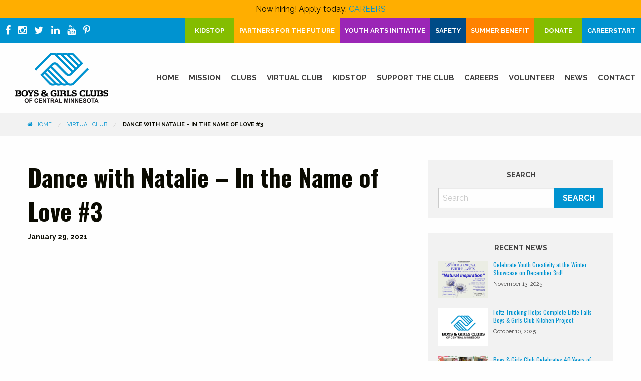

--- FILE ---
content_type: text/html; charset=UTF-8
request_url: https://www.bgcmn.org/virtual-club/dance-with-natalie-in-the-name-of-love-3/
body_size: 18950
content:
<!doctype html>
<html class="no-js" lang="en-US" >
	<head>
		<!-- Google Tag Manager -->
		<script>(function(w,d,s,l,i){w[l]=w[l]||[];w[l].push({'gtm.start':
		new Date().getTime(),event:'gtm.js'});var f=d.getElementsByTagName(s)[0],
		j=d.createElement(s),dl=l!='dataLayer'?'&l='+l:'';j.async=true;j.src=
		'https://www.googletagmanager.com/gtm.js?id='+i+dl;f.parentNode.insertBefore(j,f);
		})(window,document,'script','dataLayer','GTM-MWV6SJ6');</script>
		<!-- End Google Tag Manager -->

		<meta charset="UTF-8" />
<script type="text/javascript">
/* <![CDATA[ */
var gform;gform||(document.addEventListener("gform_main_scripts_loaded",function(){gform.scriptsLoaded=!0}),document.addEventListener("gform/theme/scripts_loaded",function(){gform.themeScriptsLoaded=!0}),window.addEventListener("DOMContentLoaded",function(){gform.domLoaded=!0}),gform={domLoaded:!1,scriptsLoaded:!1,themeScriptsLoaded:!1,isFormEditor:()=>"function"==typeof InitializeEditor,callIfLoaded:function(o){return!(!gform.domLoaded||!gform.scriptsLoaded||!gform.themeScriptsLoaded&&!gform.isFormEditor()||(gform.isFormEditor()&&console.warn("The use of gform.initializeOnLoaded() is deprecated in the form editor context and will be removed in Gravity Forms 3.1."),o(),0))},initializeOnLoaded:function(o){gform.callIfLoaded(o)||(document.addEventListener("gform_main_scripts_loaded",()=>{gform.scriptsLoaded=!0,gform.callIfLoaded(o)}),document.addEventListener("gform/theme/scripts_loaded",()=>{gform.themeScriptsLoaded=!0,gform.callIfLoaded(o)}),window.addEventListener("DOMContentLoaded",()=>{gform.domLoaded=!0,gform.callIfLoaded(o)}))},hooks:{action:{},filter:{}},addAction:function(o,r,e,t){gform.addHook("action",o,r,e,t)},addFilter:function(o,r,e,t){gform.addHook("filter",o,r,e,t)},doAction:function(o){gform.doHook("action",o,arguments)},applyFilters:function(o){return gform.doHook("filter",o,arguments)},removeAction:function(o,r){gform.removeHook("action",o,r)},removeFilter:function(o,r,e){gform.removeHook("filter",o,r,e)},addHook:function(o,r,e,t,n){null==gform.hooks[o][r]&&(gform.hooks[o][r]=[]);var d=gform.hooks[o][r];null==n&&(n=r+"_"+d.length),gform.hooks[o][r].push({tag:n,callable:e,priority:t=null==t?10:t})},doHook:function(r,o,e){var t;if(e=Array.prototype.slice.call(e,1),null!=gform.hooks[r][o]&&((o=gform.hooks[r][o]).sort(function(o,r){return o.priority-r.priority}),o.forEach(function(o){"function"!=typeof(t=o.callable)&&(t=window[t]),"action"==r?t.apply(null,e):e[0]=t.apply(null,e)})),"filter"==r)return e[0]},removeHook:function(o,r,t,n){var e;null!=gform.hooks[o][r]&&(e=(e=gform.hooks[o][r]).filter(function(o,r,e){return!!(null!=n&&n!=o.tag||null!=t&&t!=o.priority)}),gform.hooks[o][r]=e)}});
/* ]]> */
</script>

		<meta name="viewport" content="width=device-width, initial-scale=1.0" />
		<meta name='robots' content='index, follow, max-image-preview:large, max-snippet:-1, max-video-preview:-1' />

<!-- Google Tag Manager for WordPress by gtm4wp.com -->
<script data-cfasync="false" data-pagespeed-no-defer>
	var gtm4wp_datalayer_name = "dataLayer";
	var dataLayer = dataLayer || [];
</script>
<!-- End Google Tag Manager for WordPress by gtm4wp.com -->
<!-- Social Warfare v4.5.6 https://warfareplugins.com - BEGINNING OF OUTPUT -->
<style>
	@font-face {
		font-family: "sw-icon-font";
		src:url("https://www.bgcmn.org/wp-content/plugins/social-warfare/assets/fonts/sw-icon-font.eot?ver=4.5.6");
		src:url("https://www.bgcmn.org/wp-content/plugins/social-warfare/assets/fonts/sw-icon-font.eot?ver=4.5.6#iefix") format("embedded-opentype"),
		url("https://www.bgcmn.org/wp-content/plugins/social-warfare/assets/fonts/sw-icon-font.woff?ver=4.5.6") format("woff"),
		url("https://www.bgcmn.org/wp-content/plugins/social-warfare/assets/fonts/sw-icon-font.ttf?ver=4.5.6") format("truetype"),
		url("https://www.bgcmn.org/wp-content/plugins/social-warfare/assets/fonts/sw-icon-font.svg?ver=4.5.6#1445203416") format("svg");
		font-weight: normal;
		font-style: normal;
		font-display:block;
	}
</style>
<!-- Social Warfare v4.5.6 https://warfareplugins.com - END OF OUTPUT -->


	<!-- This site is optimized with the Yoast SEO plugin v26.4 - https://yoast.com/wordpress/plugins/seo/ -->
	<title>Dance with Natalie - In the Name of Love #3 - Boys &amp; Girls Clubs of Central Minnesota</title>
	<link rel="canonical" href="https://www.bgcmn.org/virtual-club/dance-with-natalie-in-the-name-of-love-3/" />
	<meta property="og:locale" content="en_US" />
	<meta property="og:type" content="article" />
	<meta property="og:title" content="Dance with Natalie - In the Name of Love #3 - Boys &amp; Girls Clubs of Central Minnesota" />
	<meta property="og:description" content="In this new series of videos Natalie helps build your skills through a new choreographed dance! Stay tuned for more,..." />
	<meta property="og:url" content="https://www.bgcmn.org/virtual-club/dance-with-natalie-in-the-name-of-love-3/" />
	<meta property="og:site_name" content="Boys &amp; Girls Clubs of Central Minnesota" />
	<meta property="article:publisher" content="https://www.facebook.com/BGCMN" />
	<meta property="og:image" content="https://www.bgcmn.org/wp-content/uploads/2021/01/maxresdefault-22.jpg" />
	<meta property="og:image:width" content="1280" />
	<meta property="og:image:height" content="720" />
	<meta property="og:image:type" content="image/jpeg" />
	<meta name="twitter:card" content="summary_large_image" />
	<meta name="twitter:site" content="@bgcmn" />
	<script type="application/ld+json" class="yoast-schema-graph">{"@context":"https://schema.org","@graph":[{"@type":"WebPage","@id":"https://www.bgcmn.org/virtual-club/dance-with-natalie-in-the-name-of-love-3/","url":"https://www.bgcmn.org/virtual-club/dance-with-natalie-in-the-name-of-love-3/","name":"Dance with Natalie - In the Name of Love #3 - Boys &amp; Girls Clubs of Central Minnesota","isPartOf":{"@id":"https://www.bgcmn.org/#website"},"primaryImageOfPage":{"@id":"https://www.bgcmn.org/virtual-club/dance-with-natalie-in-the-name-of-love-3/#primaryimage"},"image":{"@id":"https://www.bgcmn.org/virtual-club/dance-with-natalie-in-the-name-of-love-3/#primaryimage"},"thumbnailUrl":"https://www.bgcmn.org/wp-content/uploads/2021/01/maxresdefault-22.jpg","datePublished":"2021-01-29T18:32:39+00:00","breadcrumb":{"@id":"https://www.bgcmn.org/virtual-club/dance-with-natalie-in-the-name-of-love-3/#breadcrumb"},"inLanguage":"en-US","potentialAction":[{"@type":"ReadAction","target":["https://www.bgcmn.org/virtual-club/dance-with-natalie-in-the-name-of-love-3/"]}]},{"@type":"ImageObject","inLanguage":"en-US","@id":"https://www.bgcmn.org/virtual-club/dance-with-natalie-in-the-name-of-love-3/#primaryimage","url":"https://www.bgcmn.org/wp-content/uploads/2021/01/maxresdefault-22.jpg","contentUrl":"https://www.bgcmn.org/wp-content/uploads/2021/01/maxresdefault-22.jpg","width":1280,"height":720},{"@type":"BreadcrumbList","@id":"https://www.bgcmn.org/virtual-club/dance-with-natalie-in-the-name-of-love-3/#breadcrumb","itemListElement":[{"@type":"ListItem","position":1,"name":"Home","item":"https://www.bgcmn.org/"},{"@type":"ListItem","position":2,"name":"Virtual Club","item":"https://www.bgcmn.org/virtual-club/"},{"@type":"ListItem","position":3,"name":"Dance with Natalie &#8211; In the Name of Love #3"}]},{"@type":"WebSite","@id":"https://www.bgcmn.org/#website","url":"https://www.bgcmn.org/","name":"Boys & Girls Clubs of Central Minnesota","description":"","publisher":{"@id":"https://www.bgcmn.org/#organization"},"potentialAction":[{"@type":"SearchAction","target":{"@type":"EntryPoint","urlTemplate":"https://www.bgcmn.org/?s={search_term_string}"},"query-input":{"@type":"PropertyValueSpecification","valueRequired":true,"valueName":"search_term_string"}}],"inLanguage":"en-US"},{"@type":"Organization","@id":"https://www.bgcmn.org/#organization","name":"Boys & Girls Clubs of Central Minnesota","url":"https://www.bgcmn.org/","logo":{"@type":"ImageObject","inLanguage":"en-US","@id":"https://www.bgcmn.org/#/schema/logo/image/","url":"https://www.bgcmn.org/wp-content/uploads/2017/05/bgc.png","contentUrl":"https://www.bgcmn.org/wp-content/uploads/2017/05/bgc.png","width":512,"height":512,"caption":"Boys & Girls Clubs of Central Minnesota"},"image":{"@id":"https://www.bgcmn.org/#/schema/logo/image/"},"sameAs":["https://www.facebook.com/BGCMN","https://x.com/bgcmn","https://www.pinterest.com/bgcmn/","https://www.youtube.com/user/boysandgirlscentralm"]}]}</script>
	<!-- / Yoast SEO plugin. -->


<link rel='dns-prefetch' href='//widgetlogic.org' />
<link rel='dns-prefetch' href='//ajax.googleapis.com' />
<link rel='dns-prefetch' href='//maps.googleapis.com' />
<link rel="alternate" type="text/calendar" title="Boys &amp; Girls Clubs of Central Minnesota &raquo; iCal Feed" href="https://www.bgcmn.org/events/?ical=1" />
		<!-- This site uses the Google Analytics by MonsterInsights plugin v9.10.0 - Using Analytics tracking - https://www.monsterinsights.com/ -->
							<script src="//www.googletagmanager.com/gtag/js?id=G-6LHDSTJX55"  data-cfasync="false" data-wpfc-render="false" type="text/javascript" async></script>
			<script data-cfasync="false" data-wpfc-render="false" type="text/javascript">
				var mi_version = '9.10.0';
				var mi_track_user = true;
				var mi_no_track_reason = '';
								var MonsterInsightsDefaultLocations = {"page_location":"https:\/\/www.bgcmn.org\/virtual-club\/dance-with-natalie-in-the-name-of-love-3\/"};
								MonsterInsightsDefaultLocations.page_location = window.location.href;
								if ( typeof MonsterInsightsPrivacyGuardFilter === 'function' ) {
					var MonsterInsightsLocations = (typeof MonsterInsightsExcludeQuery === 'object') ? MonsterInsightsPrivacyGuardFilter( MonsterInsightsExcludeQuery ) : MonsterInsightsPrivacyGuardFilter( MonsterInsightsDefaultLocations );
				} else {
					var MonsterInsightsLocations = (typeof MonsterInsightsExcludeQuery === 'object') ? MonsterInsightsExcludeQuery : MonsterInsightsDefaultLocations;
				}

								var disableStrs = [
										'ga-disable-G-6LHDSTJX55',
									];

				/* Function to detect opted out users */
				function __gtagTrackerIsOptedOut() {
					for (var index = 0; index < disableStrs.length; index++) {
						if (document.cookie.indexOf(disableStrs[index] + '=true') > -1) {
							return true;
						}
					}

					return false;
				}

				/* Disable tracking if the opt-out cookie exists. */
				if (__gtagTrackerIsOptedOut()) {
					for (var index = 0; index < disableStrs.length; index++) {
						window[disableStrs[index]] = true;
					}
				}

				/* Opt-out function */
				function __gtagTrackerOptout() {
					for (var index = 0; index < disableStrs.length; index++) {
						document.cookie = disableStrs[index] + '=true; expires=Thu, 31 Dec 2099 23:59:59 UTC; path=/';
						window[disableStrs[index]] = true;
					}
				}

				if ('undefined' === typeof gaOptout) {
					function gaOptout() {
						__gtagTrackerOptout();
					}
				}
								window.dataLayer = window.dataLayer || [];

				window.MonsterInsightsDualTracker = {
					helpers: {},
					trackers: {},
				};
				if (mi_track_user) {
					function __gtagDataLayer() {
						dataLayer.push(arguments);
					}

					function __gtagTracker(type, name, parameters) {
						if (!parameters) {
							parameters = {};
						}

						if (parameters.send_to) {
							__gtagDataLayer.apply(null, arguments);
							return;
						}

						if (type === 'event') {
														parameters.send_to = monsterinsights_frontend.v4_id;
							var hookName = name;
							if (typeof parameters['event_category'] !== 'undefined') {
								hookName = parameters['event_category'] + ':' + name;
							}

							if (typeof MonsterInsightsDualTracker.trackers[hookName] !== 'undefined') {
								MonsterInsightsDualTracker.trackers[hookName](parameters);
							} else {
								__gtagDataLayer('event', name, parameters);
							}
							
						} else {
							__gtagDataLayer.apply(null, arguments);
						}
					}

					__gtagTracker('js', new Date());
					__gtagTracker('set', {
						'developer_id.dZGIzZG': true,
											});
					if ( MonsterInsightsLocations.page_location ) {
						__gtagTracker('set', MonsterInsightsLocations);
					}
										__gtagTracker('config', 'G-6LHDSTJX55', {"forceSSL":"true"} );
										window.gtag = __gtagTracker;										(function () {
						/* https://developers.google.com/analytics/devguides/collection/analyticsjs/ */
						/* ga and __gaTracker compatibility shim. */
						var noopfn = function () {
							return null;
						};
						var newtracker = function () {
							return new Tracker();
						};
						var Tracker = function () {
							return null;
						};
						var p = Tracker.prototype;
						p.get = noopfn;
						p.set = noopfn;
						p.send = function () {
							var args = Array.prototype.slice.call(arguments);
							args.unshift('send');
							__gaTracker.apply(null, args);
						};
						var __gaTracker = function () {
							var len = arguments.length;
							if (len === 0) {
								return;
							}
							var f = arguments[len - 1];
							if (typeof f !== 'object' || f === null || typeof f.hitCallback !== 'function') {
								if ('send' === arguments[0]) {
									var hitConverted, hitObject = false, action;
									if ('event' === arguments[1]) {
										if ('undefined' !== typeof arguments[3]) {
											hitObject = {
												'eventAction': arguments[3],
												'eventCategory': arguments[2],
												'eventLabel': arguments[4],
												'value': arguments[5] ? arguments[5] : 1,
											}
										}
									}
									if ('pageview' === arguments[1]) {
										if ('undefined' !== typeof arguments[2]) {
											hitObject = {
												'eventAction': 'page_view',
												'page_path': arguments[2],
											}
										}
									}
									if (typeof arguments[2] === 'object') {
										hitObject = arguments[2];
									}
									if (typeof arguments[5] === 'object') {
										Object.assign(hitObject, arguments[5]);
									}
									if ('undefined' !== typeof arguments[1].hitType) {
										hitObject = arguments[1];
										if ('pageview' === hitObject.hitType) {
											hitObject.eventAction = 'page_view';
										}
									}
									if (hitObject) {
										action = 'timing' === arguments[1].hitType ? 'timing_complete' : hitObject.eventAction;
										hitConverted = mapArgs(hitObject);
										__gtagTracker('event', action, hitConverted);
									}
								}
								return;
							}

							function mapArgs(args) {
								var arg, hit = {};
								var gaMap = {
									'eventCategory': 'event_category',
									'eventAction': 'event_action',
									'eventLabel': 'event_label',
									'eventValue': 'event_value',
									'nonInteraction': 'non_interaction',
									'timingCategory': 'event_category',
									'timingVar': 'name',
									'timingValue': 'value',
									'timingLabel': 'event_label',
									'page': 'page_path',
									'location': 'page_location',
									'title': 'page_title',
									'referrer' : 'page_referrer',
								};
								for (arg in args) {
																		if (!(!args.hasOwnProperty(arg) || !gaMap.hasOwnProperty(arg))) {
										hit[gaMap[arg]] = args[arg];
									} else {
										hit[arg] = args[arg];
									}
								}
								return hit;
							}

							try {
								f.hitCallback();
							} catch (ex) {
							}
						};
						__gaTracker.create = newtracker;
						__gaTracker.getByName = newtracker;
						__gaTracker.getAll = function () {
							return [];
						};
						__gaTracker.remove = noopfn;
						__gaTracker.loaded = true;
						window['__gaTracker'] = __gaTracker;
					})();
									} else {
										console.log("");
					(function () {
						function __gtagTracker() {
							return null;
						}

						window['__gtagTracker'] = __gtagTracker;
						window['gtag'] = __gtagTracker;
					})();
									}
			</script>
							<!-- / Google Analytics by MonsterInsights -->
		<link rel='stylesheet' id='social-warfare-block-css-css' href='https://www.bgcmn.org/wp-content/plugins/social-warfare/assets/js/post-editor/dist/blocks.style.build.css?ver=6.8.3' type='text/css' media='all' />
<link rel='stylesheet' id='wp-block-library-css' href='https://www.bgcmn.org/wp-includes/css/dist/block-library/style.min.css?ver=6.8.3' type='text/css' media='all' />
<style id='wp-block-library-theme-inline-css' type='text/css'>
.wp-block-audio :where(figcaption){color:#555;font-size:13px;text-align:center}.is-dark-theme .wp-block-audio :where(figcaption){color:#ffffffa6}.wp-block-audio{margin:0 0 1em}.wp-block-code{border:1px solid #ccc;border-radius:4px;font-family:Menlo,Consolas,monaco,monospace;padding:.8em 1em}.wp-block-embed :where(figcaption){color:#555;font-size:13px;text-align:center}.is-dark-theme .wp-block-embed :where(figcaption){color:#ffffffa6}.wp-block-embed{margin:0 0 1em}.blocks-gallery-caption{color:#555;font-size:13px;text-align:center}.is-dark-theme .blocks-gallery-caption{color:#ffffffa6}:root :where(.wp-block-image figcaption){color:#555;font-size:13px;text-align:center}.is-dark-theme :root :where(.wp-block-image figcaption){color:#ffffffa6}.wp-block-image{margin:0 0 1em}.wp-block-pullquote{border-bottom:4px solid;border-top:4px solid;color:currentColor;margin-bottom:1.75em}.wp-block-pullquote cite,.wp-block-pullquote footer,.wp-block-pullquote__citation{color:currentColor;font-size:.8125em;font-style:normal;text-transform:uppercase}.wp-block-quote{border-left:.25em solid;margin:0 0 1.75em;padding-left:1em}.wp-block-quote cite,.wp-block-quote footer{color:currentColor;font-size:.8125em;font-style:normal;position:relative}.wp-block-quote:where(.has-text-align-right){border-left:none;border-right:.25em solid;padding-left:0;padding-right:1em}.wp-block-quote:where(.has-text-align-center){border:none;padding-left:0}.wp-block-quote.is-large,.wp-block-quote.is-style-large,.wp-block-quote:where(.is-style-plain){border:none}.wp-block-search .wp-block-search__label{font-weight:700}.wp-block-search__button{border:1px solid #ccc;padding:.375em .625em}:where(.wp-block-group.has-background){padding:1.25em 2.375em}.wp-block-separator.has-css-opacity{opacity:.4}.wp-block-separator{border:none;border-bottom:2px solid;margin-left:auto;margin-right:auto}.wp-block-separator.has-alpha-channel-opacity{opacity:1}.wp-block-separator:not(.is-style-wide):not(.is-style-dots){width:100px}.wp-block-separator.has-background:not(.is-style-dots){border-bottom:none;height:1px}.wp-block-separator.has-background:not(.is-style-wide):not(.is-style-dots){height:2px}.wp-block-table{margin:0 0 1em}.wp-block-table td,.wp-block-table th{word-break:normal}.wp-block-table :where(figcaption){color:#555;font-size:13px;text-align:center}.is-dark-theme .wp-block-table :where(figcaption){color:#ffffffa6}.wp-block-video :where(figcaption){color:#555;font-size:13px;text-align:center}.is-dark-theme .wp-block-video :where(figcaption){color:#ffffffa6}.wp-block-video{margin:0 0 1em}:root :where(.wp-block-template-part.has-background){margin-bottom:0;margin-top:0;padding:1.25em 2.375em}
</style>
<style id='classic-theme-styles-inline-css' type='text/css'>
/*! This file is auto-generated */
.wp-block-button__link{color:#fff;background-color:#32373c;border-radius:9999px;box-shadow:none;text-decoration:none;padding:calc(.667em + 2px) calc(1.333em + 2px);font-size:1.125em}.wp-block-file__button{background:#32373c;color:#fff;text-decoration:none}
</style>
<style id='safe-svg-svg-icon-style-inline-css' type='text/css'>
.safe-svg-cover{text-align:center}.safe-svg-cover .safe-svg-inside{display:inline-block;max-width:100%}.safe-svg-cover svg{fill:currentColor;height:100%;max-height:100%;max-width:100%;width:100%}

</style>
<link rel='stylesheet' id='block-widget-css' href='https://www.bgcmn.org/wp-content/plugins/widget-logic/block_widget/css/widget.css?ver=1725001672' type='text/css' media='all' />
<style id='global-styles-inline-css' type='text/css'>
:root{--wp--preset--aspect-ratio--square: 1;--wp--preset--aspect-ratio--4-3: 4/3;--wp--preset--aspect-ratio--3-4: 3/4;--wp--preset--aspect-ratio--3-2: 3/2;--wp--preset--aspect-ratio--2-3: 2/3;--wp--preset--aspect-ratio--16-9: 16/9;--wp--preset--aspect-ratio--9-16: 9/16;--wp--preset--color--black: #0a0a0a;--wp--preset--color--cyan-bluish-gray: #abb8c3;--wp--preset--color--white: #fefefe;--wp--preset--color--pale-pink: #f78da7;--wp--preset--color--vivid-red: #cf2e2e;--wp--preset--color--luminous-vivid-orange: #ff6900;--wp--preset--color--luminous-vivid-amber: #fcb900;--wp--preset--color--light-green-cyan: #7bdcb5;--wp--preset--color--vivid-green-cyan: #00d084;--wp--preset--color--pale-cyan-blue: #8ed1fc;--wp--preset--color--vivid-cyan-blue: #0693e3;--wp--preset--color--vivid-purple: #9b51e0;--wp--preset--color--light-blue: #0093d0;--wp--preset--color--dark-blue: #004b87;--wp--preset--color--green: #84bd00;--wp--preset--color--orange: #ff8200;--wp--preset--color--purple: #9b26b6;--wp--preset--color--yellow: #ffae00;--wp--preset--color--light-gray: #f2f2f2;--wp--preset--color--medium-gray: #cacaca;--wp--preset--color--dark-gray: #3f3e3e;--wp--preset--gradient--vivid-cyan-blue-to-vivid-purple: linear-gradient(135deg,rgba(6,147,227,1) 0%,rgb(155,81,224) 100%);--wp--preset--gradient--light-green-cyan-to-vivid-green-cyan: linear-gradient(135deg,rgb(122,220,180) 0%,rgb(0,208,130) 100%);--wp--preset--gradient--luminous-vivid-amber-to-luminous-vivid-orange: linear-gradient(135deg,rgba(252,185,0,1) 0%,rgba(255,105,0,1) 100%);--wp--preset--gradient--luminous-vivid-orange-to-vivid-red: linear-gradient(135deg,rgba(255,105,0,1) 0%,rgb(207,46,46) 100%);--wp--preset--gradient--very-light-gray-to-cyan-bluish-gray: linear-gradient(135deg,rgb(238,238,238) 0%,rgb(169,184,195) 100%);--wp--preset--gradient--cool-to-warm-spectrum: linear-gradient(135deg,rgb(74,234,220) 0%,rgb(151,120,209) 20%,rgb(207,42,186) 40%,rgb(238,44,130) 60%,rgb(251,105,98) 80%,rgb(254,248,76) 100%);--wp--preset--gradient--blush-light-purple: linear-gradient(135deg,rgb(255,206,236) 0%,rgb(152,150,240) 100%);--wp--preset--gradient--blush-bordeaux: linear-gradient(135deg,rgb(254,205,165) 0%,rgb(254,45,45) 50%,rgb(107,0,62) 100%);--wp--preset--gradient--luminous-dusk: linear-gradient(135deg,rgb(255,203,112) 0%,rgb(199,81,192) 50%,rgb(65,88,208) 100%);--wp--preset--gradient--pale-ocean: linear-gradient(135deg,rgb(255,245,203) 0%,rgb(182,227,212) 50%,rgb(51,167,181) 100%);--wp--preset--gradient--electric-grass: linear-gradient(135deg,rgb(202,248,128) 0%,rgb(113,206,126) 100%);--wp--preset--gradient--midnight: linear-gradient(135deg,rgb(2,3,129) 0%,rgb(40,116,252) 100%);--wp--preset--font-size--small: 13px;--wp--preset--font-size--medium: 20px;--wp--preset--font-size--large: 36px;--wp--preset--font-size--x-large: 42px;--wp--preset--spacing--20: 0.44rem;--wp--preset--spacing--30: 0.67rem;--wp--preset--spacing--40: 1rem;--wp--preset--spacing--50: 1.5rem;--wp--preset--spacing--60: 2.25rem;--wp--preset--spacing--70: 3.38rem;--wp--preset--spacing--80: 5.06rem;--wp--preset--shadow--natural: 6px 6px 9px rgba(0, 0, 0, 0.2);--wp--preset--shadow--deep: 12px 12px 50px rgba(0, 0, 0, 0.4);--wp--preset--shadow--sharp: 6px 6px 0px rgba(0, 0, 0, 0.2);--wp--preset--shadow--outlined: 6px 6px 0px -3px rgba(255, 255, 255, 1), 6px 6px rgba(0, 0, 0, 1);--wp--preset--shadow--crisp: 6px 6px 0px rgba(0, 0, 0, 1);}:where(.is-layout-flex){gap: 0.5em;}:where(.is-layout-grid){gap: 0.5em;}body .is-layout-flex{display: flex;}.is-layout-flex{flex-wrap: wrap;align-items: center;}.is-layout-flex > :is(*, div){margin: 0;}body .is-layout-grid{display: grid;}.is-layout-grid > :is(*, div){margin: 0;}:where(.wp-block-columns.is-layout-flex){gap: 2em;}:where(.wp-block-columns.is-layout-grid){gap: 2em;}:where(.wp-block-post-template.is-layout-flex){gap: 1.25em;}:where(.wp-block-post-template.is-layout-grid){gap: 1.25em;}.has-black-color{color: var(--wp--preset--color--black) !important;}.has-cyan-bluish-gray-color{color: var(--wp--preset--color--cyan-bluish-gray) !important;}.has-white-color{color: var(--wp--preset--color--white) !important;}.has-pale-pink-color{color: var(--wp--preset--color--pale-pink) !important;}.has-vivid-red-color{color: var(--wp--preset--color--vivid-red) !important;}.has-luminous-vivid-orange-color{color: var(--wp--preset--color--luminous-vivid-orange) !important;}.has-luminous-vivid-amber-color{color: var(--wp--preset--color--luminous-vivid-amber) !important;}.has-light-green-cyan-color{color: var(--wp--preset--color--light-green-cyan) !important;}.has-vivid-green-cyan-color{color: var(--wp--preset--color--vivid-green-cyan) !important;}.has-pale-cyan-blue-color{color: var(--wp--preset--color--pale-cyan-blue) !important;}.has-vivid-cyan-blue-color{color: var(--wp--preset--color--vivid-cyan-blue) !important;}.has-vivid-purple-color{color: var(--wp--preset--color--vivid-purple) !important;}.has-black-background-color{background-color: var(--wp--preset--color--black) !important;}.has-cyan-bluish-gray-background-color{background-color: var(--wp--preset--color--cyan-bluish-gray) !important;}.has-white-background-color{background-color: var(--wp--preset--color--white) !important;}.has-pale-pink-background-color{background-color: var(--wp--preset--color--pale-pink) !important;}.has-vivid-red-background-color{background-color: var(--wp--preset--color--vivid-red) !important;}.has-luminous-vivid-orange-background-color{background-color: var(--wp--preset--color--luminous-vivid-orange) !important;}.has-luminous-vivid-amber-background-color{background-color: var(--wp--preset--color--luminous-vivid-amber) !important;}.has-light-green-cyan-background-color{background-color: var(--wp--preset--color--light-green-cyan) !important;}.has-vivid-green-cyan-background-color{background-color: var(--wp--preset--color--vivid-green-cyan) !important;}.has-pale-cyan-blue-background-color{background-color: var(--wp--preset--color--pale-cyan-blue) !important;}.has-vivid-cyan-blue-background-color{background-color: var(--wp--preset--color--vivid-cyan-blue) !important;}.has-vivid-purple-background-color{background-color: var(--wp--preset--color--vivid-purple) !important;}.has-black-border-color{border-color: var(--wp--preset--color--black) !important;}.has-cyan-bluish-gray-border-color{border-color: var(--wp--preset--color--cyan-bluish-gray) !important;}.has-white-border-color{border-color: var(--wp--preset--color--white) !important;}.has-pale-pink-border-color{border-color: var(--wp--preset--color--pale-pink) !important;}.has-vivid-red-border-color{border-color: var(--wp--preset--color--vivid-red) !important;}.has-luminous-vivid-orange-border-color{border-color: var(--wp--preset--color--luminous-vivid-orange) !important;}.has-luminous-vivid-amber-border-color{border-color: var(--wp--preset--color--luminous-vivid-amber) !important;}.has-light-green-cyan-border-color{border-color: var(--wp--preset--color--light-green-cyan) !important;}.has-vivid-green-cyan-border-color{border-color: var(--wp--preset--color--vivid-green-cyan) !important;}.has-pale-cyan-blue-border-color{border-color: var(--wp--preset--color--pale-cyan-blue) !important;}.has-vivid-cyan-blue-border-color{border-color: var(--wp--preset--color--vivid-cyan-blue) !important;}.has-vivid-purple-border-color{border-color: var(--wp--preset--color--vivid-purple) !important;}.has-vivid-cyan-blue-to-vivid-purple-gradient-background{background: var(--wp--preset--gradient--vivid-cyan-blue-to-vivid-purple) !important;}.has-light-green-cyan-to-vivid-green-cyan-gradient-background{background: var(--wp--preset--gradient--light-green-cyan-to-vivid-green-cyan) !important;}.has-luminous-vivid-amber-to-luminous-vivid-orange-gradient-background{background: var(--wp--preset--gradient--luminous-vivid-amber-to-luminous-vivid-orange) !important;}.has-luminous-vivid-orange-to-vivid-red-gradient-background{background: var(--wp--preset--gradient--luminous-vivid-orange-to-vivid-red) !important;}.has-very-light-gray-to-cyan-bluish-gray-gradient-background{background: var(--wp--preset--gradient--very-light-gray-to-cyan-bluish-gray) !important;}.has-cool-to-warm-spectrum-gradient-background{background: var(--wp--preset--gradient--cool-to-warm-spectrum) !important;}.has-blush-light-purple-gradient-background{background: var(--wp--preset--gradient--blush-light-purple) !important;}.has-blush-bordeaux-gradient-background{background: var(--wp--preset--gradient--blush-bordeaux) !important;}.has-luminous-dusk-gradient-background{background: var(--wp--preset--gradient--luminous-dusk) !important;}.has-pale-ocean-gradient-background{background: var(--wp--preset--gradient--pale-ocean) !important;}.has-electric-grass-gradient-background{background: var(--wp--preset--gradient--electric-grass) !important;}.has-midnight-gradient-background{background: var(--wp--preset--gradient--midnight) !important;}.has-small-font-size{font-size: var(--wp--preset--font-size--small) !important;}.has-medium-font-size{font-size: var(--wp--preset--font-size--medium) !important;}.has-large-font-size{font-size: var(--wp--preset--font-size--large) !important;}.has-x-large-font-size{font-size: var(--wp--preset--font-size--x-large) !important;}
:where(.wp-block-post-template.is-layout-flex){gap: 1.25em;}:where(.wp-block-post-template.is-layout-grid){gap: 1.25em;}
:where(.wp-block-columns.is-layout-flex){gap: 2em;}:where(.wp-block-columns.is-layout-grid){gap: 2em;}
:root :where(.wp-block-pullquote){font-size: 1.5em;line-height: 1.6;}
</style>
<link rel='stylesheet' id='wp-components-css' href='https://www.bgcmn.org/wp-includes/css/dist/components/style.min.css?ver=6.8.3' type='text/css' media='all' />
<link rel='stylesheet' id='godaddy-styles-css' href='https://www.bgcmn.org/wp-content/plugins/coblocks/includes/Dependencies/GoDaddy/Styles/build/latest.css?ver=2.0.2' type='text/css' media='all' />
<link rel='stylesheet' id='google-maps-builder-plugin-styles-css' href='https://www.bgcmn.org/wp-content/plugins/google-maps-builder/vendor/wordimpress/maps-builder-core/assets/css/google-maps-builder.min.css?ver=2.1.2' type='text/css' media='all' />
<link rel='stylesheet' id='google-maps-builder-map-icons-css' href='https://www.bgcmn.org/wp-content/plugins/google-maps-builder/vendor/wordimpress/maps-builder-core/includes/libraries/map-icons/css/map-icons.css?ver=2.1.2' type='text/css' media='all' />
<link rel='stylesheet' id='social_warfare-css' href='https://www.bgcmn.org/wp-content/plugins/social-warfare/assets/css/style.min.css?ver=4.5.6' type='text/css' media='all' />
<link rel='stylesheet' id='main-stylesheet-css' href='https://www.bgcmn.org/wp-content/themes/bgcmn/assets/stylesheets/foundation.css?ver=2.9.0' type='text/css' media='all' />
<script type="text/javascript" src="https://www.bgcmn.org/wp-content/plugins/google-analytics-for-wordpress/assets/js/frontend-gtag.min.js?ver=9.10.0" id="monsterinsights-frontend-script-js" async="async" data-wp-strategy="async"></script>
<script data-cfasync="false" data-wpfc-render="false" type="text/javascript" id='monsterinsights-frontend-script-js-extra'>/* <![CDATA[ */
var monsterinsights_frontend = {"js_events_tracking":"true","download_extensions":"doc,pdf,ppt,zip,xls,docx,pptx,xlsx","inbound_paths":"[]","home_url":"https:\/\/www.bgcmn.org","hash_tracking":"false","v4_id":"G-6LHDSTJX55"};/* ]]> */
</script>
<script type="text/javascript" src="//ajax.googleapis.com/ajax/libs/jquery/2.1.0/jquery.min.js?ver=2.1.0" id="jquery-js"></script>
<script type="text/javascript" id="ajax-script-js-extra">
/* <![CDATA[ */
var my_ajax_object = {"ajax_url":"https:\/\/www.bgcmn.org\/wp-admin\/admin-ajax.php"};
/* ]]> */
</script>
<script type="text/javascript" src="https://www.bgcmn.org/wp-content/themes/bgcmn/js/admin-ajax.js?ver=6.8.3" id="ajax-script-js"></script>
<script type="text/javascript" src="https://maps.googleapis.com/maps/api/js?v=3.exp&amp;libraries=places&amp;key=AIzaSyB9TOU-Rl_s4TnXUbOqMk2kMm8rSxMz3ZM&amp;ver=6.8.3" id="google-maps-builder-gmaps-js"></script>
<link rel="https://api.w.org/" href="https://www.bgcmn.org/wp-json/" /><link rel="alternate" title="JSON" type="application/json" href="https://www.bgcmn.org/wp-json/wp/v2/virtualclub/2214" /><link rel="alternate" title="oEmbed (JSON)" type="application/json+oembed" href="https://www.bgcmn.org/wp-json/oembed/1.0/embed?url=https%3A%2F%2Fwww.bgcmn.org%2Fvirtual-club%2Fdance-with-natalie-in-the-name-of-love-3%2F" />
<link rel="alternate" title="oEmbed (XML)" type="text/xml+oembed" href="https://www.bgcmn.org/wp-json/oembed/1.0/embed?url=https%3A%2F%2Fwww.bgcmn.org%2Fvirtual-club%2Fdance-with-natalie-in-the-name-of-love-3%2F&#038;format=xml" />
<meta name="tec-api-version" content="v1"><meta name="tec-api-origin" content="https://www.bgcmn.org"><link rel="alternate" href="https://www.bgcmn.org/wp-json/tribe/events/v1/" />
<!-- Google Tag Manager for WordPress by gtm4wp.com -->
<!-- GTM Container placement set to automatic -->
<script data-cfasync="false" data-pagespeed-no-defer>
	var dataLayer_content = {"pagePostType":"virtualclub","pagePostType2":"single-virtualclub","pagePostAuthor":"Aimee Minnerath"};
	dataLayer.push( dataLayer_content );
</script>
<script data-cfasync="false" data-pagespeed-no-defer>
(function(w,d,s,l,i){w[l]=w[l]||[];w[l].push({'gtm.start':
new Date().getTime(),event:'gtm.js'});var f=d.getElementsByTagName(s)[0],
j=d.createElement(s),dl=l!='dataLayer'?'&l='+l:'';j.async=true;j.src=
'//www.googletagmanager.com/gtm.js?id='+i+dl;f.parentNode.insertBefore(j,f);
})(window,document,'script','dataLayer','GTM-MWV6SJ6');
</script>
<!-- End Google Tag Manager for WordPress by gtm4wp.com --><link rel="icon" href="https://www.bgcmn.org/wp-content/uploads/2017/05/cropped-bgc.png" sizes="32x32" />
<link rel="icon" href="https://www.bgcmn.org/wp-content/uploads/2017/05/cropped-bgc.png" sizes="192x192" />
<link rel="apple-touch-icon" href="https://www.bgcmn.org/wp-content/uploads/2017/05/cropped-bgc.png" />
<meta name="msapplication-TileImage" content="https://www.bgcmn.org/wp-content/uploads/2017/05/cropped-bgc.png" />
	</head>
	<body class="wp-singular virtualclub-template-default single single-virtualclub postid-2214 wp-theme-bgcmn tribe-no-js offcanvas">
		<!-- Google Tag Manager (noscript) -->
		<noscript><iframe src="https://www.googletagmanager.com/ns.html?id=GTM-MWV6SJ6"
		height="0" width="0" style="display:none;visibility:hidden"></iframe></noscript>
		<!-- End Google Tag Manager (noscript) -->
	
		<div class="off-canvas-wrapper">
		<div class="off-canvas-wrapper-inner" data-off-canvas-wrapper>
		
<nav class="off-canvas position-right" id="mobile-menu" data-off-canvas data-auto-focus="false" data-position="right" role="navigation">

	<a href="https://www.bgcmn.org/kidstop/" class="show-for-medium-down button small button--kidstop">KIDSTOP</a>
	<a href="https://www.bgcmn.org/get-involved/partners-for-the-future/" class="button small button--partners show-for-small-medium-down">Partners for the Future</a>
	<a href="https://www.bgcmn.org/youth-arts-initiative" class="show-for-small-medium-down button small button--youth">Youth Arts Initiative</a>
	<a href="https://www.bgcmn.org/mission/careerstart/" class="show-for-small-medium-down button small button">CareerSTART</a>
	<a href="https://www.bgcmn.org/mission/youth-safety/" class="show-for-small-medium-down button small button--donate">Safety</a>
	<a href="https://www.bgcmn.org/event/summer-benefit/" class="show-for-small-medium-down button small button--event">Summer Benefit</a>
	<a href="https://www.bgcmn.org/donate-online/" class="show-for-small-medium-down button small button--kidstop">Donate</a>

	<ul id="menu-main" class="vertical menu" data-accordion-menu><li id="menu-item-12" class="menu-item menu-item-type-custom menu-item-object-custom menu-item-home menu-item-12"><a href="https://www.bgcmn.org">Home</a></li>
<li id="menu-item-19" class="menu-item menu-item-type-post_type menu-item-object-page menu-item-19"><a href="https://www.bgcmn.org/mission/">Mission</a></li>
<li id="menu-item-18" class="menu-item menu-item-type-post_type menu-item-object-page menu-item-18"><a href="https://www.bgcmn.org/clubs/">Clubs</a></li>
<li id="menu-item-1438" class="menu-item menu-item-type-post_type menu-item-object-page menu-item-1438"><a href="https://www.bgcmn.org/virtual-club/">Virtual Club</a></li>
<li id="menu-item-17" class="menu-item menu-item-type-post_type menu-item-object-page menu-item-17"><a href="https://www.bgcmn.org/kidstop/">KIDSTOP</a></li>
<li id="menu-item-16" class="menu-item menu-item-type-post_type menu-item-object-page menu-item-16"><a href="https://www.bgcmn.org/support-the-club/">Support the Club</a></li>
<li id="menu-item-15" class="menu-item menu-item-type-post_type menu-item-object-page menu-item-15"><a href="https://www.bgcmn.org/careers/">Careers</a></li>
<li id="menu-item-200" class="menu-item menu-item-type-post_type menu-item-object-page menu-item-200"><a href="https://www.bgcmn.org/volunteer/">Volunteer</a></li>
<li id="menu-item-14" class="menu-item menu-item-type-post_type menu-item-object-page current_page_parent menu-item-14"><a href="https://www.bgcmn.org/news/">News</a></li>
<li id="menu-item-13" class="menu-item menu-item-type-post_type menu-item-object-page menu-item-13"><a href="https://www.bgcmn.org/contact-us/">Contact</a></li>
</ul>
	<div class="social show-for-medium">
		<a href="https://www.facebook.com/BGCMN" target="_blank" rel="noopener"><i class="fa fa-facebook" aria-hidden="true"></i></a>			<a href="https://www.instagram.com/bgcmn/" target="_blank" rel="noopener"><i class="fa fa-instagram" aria-hidden="true"></i></a>
				<a href="https://www.twitter.com/bgcmn" target="_blank" rel="noopener"><i class="fa fa-twitter" aria-hidden="true"></i></a>
				<a href="https://linkedin.com/company/boys-&#038;-girls-clubs-of-central-mn" target="_blank" rel="noopener"><i class="fa fa-linkedin" aria-hidden="true"></i></a>
				<a href="https://www.youtube.com/user/boysandgirlscentralm" target="_blank" rel="noopener"><i class="fa fa-youtube" aria-hidden="true"></i></a>			<a href="https://www.pinterest.com/bgcmn/" target="_blank" rel="noopener"><i class="fa fa-pinterest-p" aria-hidden="true"></i></a>
		</div>
</nav>

<div class="off-canvas-content" data-off-canvas-content>
	
	
	<header id="masthead" class="site-header" role="banner">

				<div class="notification">
			<!-- test -->
			<p style="text-align: center">Now hiring! Apply today: <a href="https://www.bgcmn.org/careers/" target="_blank" rel="noopener">CAREERS</a></p>		</div>
		
		<div class="site-header__top show-for-large">
			<div class="row small-collapse align-middle">
				<div class="site-header__top--left small-6 medium-12 large-3 columns show-for-large">
					<div class="social">
										<a href="https://www.facebook.com/BGCMN" target="_blank" rel="noopener"><i class="fa fa-facebook" aria-hidden="true"></i></a>											<a href="https://www.instagram.com/bgcmn/" target="_blank" rel="noopener"><i class="fa fa-instagram" aria-hidden="true"></i></a>
																<a href="https://www.twitter.com/bgcmn" target="_blank" rel="noopener"><i class="fa fa-twitter" aria-hidden="true"></i></a>
																<a href="https://linkedin.com/company/boys-&#038;-girls-clubs-of-central-mn" target="_blank" rel="noopener"><i class="fa fa-linkedin" aria-hidden="true"></i></a>
																<a href="https://www.youtube.com/user/boysandgirlscentralm" target="_blank" rel="noopener"><i class="fa fa-youtube" aria-hidden="true"></i></a>											<a href="https://www.pinterest.com/bgcmn/" target="_blank" rel="noopener"><i class="fa fa-pinterest-p" aria-hidden="true"></i></a>
										</div>
				</div>

				<div class="site-header__top--right small-6 medium-12 large-9 columns">
					<a href="https://www.bgcmn.org/kidstop/" class="button small button--kidstop">KIDSTOP</a><a href="https://www.bgcmn.org/get-involved/partners-for-the-future/" class="button small button--partners">Partners for the Future</a><a href="https://www.bgcmn.org/youth-arts-initiative/" class="button small button--youth">Youth Arts Initiative</a><a href="https://www.bgcmn.org/mission/youth-safety/" class="button small button--donate">Safety</a><a href="https://www.bgcmn.org/event/summer-benefit/" class="button small button--event">Summer Benefit</a><a href="https://www.bgcmn.org/donate-online/" class="button small button--kidstop">Donate</a><a href="https://www.bgcmn.org/mission/careerstart/" class="button small button">CareerSTART</a>
				</div>
			</div>
		</div>

		<div class="title-bar" data-responsive-toggle="site-navigation" data-hide-for="large">
			<div class="title-bar-title">
				<a href="https://www.bgcmn.org/" rel="home"><img src="https://www.bgcmn.org/wp-content/themes/bgcmn/assets/images/logo.png" srcset="https://www.bgcmn.org/wp-content/themes/bgcmn/assets/images/logo@2x.png 2x" alt="Boys &amp; Girls Clubs of Central Minnesota"></a>
			</div>
			<button class="menu-icon" type="button" data-toggle="mobile-menu" role="button" aria-label="Mobile Menu"></button>
		</div>

		<div id="site-header__bottom">
			<div data-sticky-container>
				<nav id="site-navigation" class="main-navigation top-bar" role="navigation" data-sticky  data-options="marginTop:0;" data-top-anchor="site-header__bottom" data-sticky-on="large" style="width: 100%;">
					<div class="top-bar-left">
						<ul class="menu">
							<li class="home"><a href="https://www.bgcmn.org/" rel="home"><img src="https://www.bgcmn.org/wp-content/themes/bgcmn/assets/images/logo.png" srcset="https://www.bgcmn.org/wp-content/themes/bgcmn/assets/images/logo@2x.png 2x" alt="Boys &amp; Girls Clubs of Central Minnesota"></a></li>
						</ul>
					</div>
					<div class="top-bar-right">
						<ul id="menu-main-1" class="dropdown menu desktop-menu" data-dropdown-menu><li class="menu-item menu-item-type-custom menu-item-object-custom menu-item-home menu-item-12"><a href="https://www.bgcmn.org">Home</a></li>
<li class="menu-item menu-item-type-post_type menu-item-object-page menu-item-19"><a href="https://www.bgcmn.org/mission/">Mission</a></li>
<li class="menu-item menu-item-type-post_type menu-item-object-page menu-item-18"><a href="https://www.bgcmn.org/clubs/">Clubs</a></li>
<li class="menu-item menu-item-type-post_type menu-item-object-page menu-item-1438"><a href="https://www.bgcmn.org/virtual-club/">Virtual Club</a></li>
<li class="menu-item menu-item-type-post_type menu-item-object-page menu-item-17"><a href="https://www.bgcmn.org/kidstop/">KIDSTOP</a></li>
<li class="menu-item menu-item-type-post_type menu-item-object-page menu-item-16"><a href="https://www.bgcmn.org/support-the-club/">Support the Club</a></li>
<li class="menu-item menu-item-type-post_type menu-item-object-page menu-item-15"><a href="https://www.bgcmn.org/careers/">Careers</a></li>
<li class="menu-item menu-item-type-post_type menu-item-object-page menu-item-200"><a href="https://www.bgcmn.org/volunteer/">Volunteer</a></li>
<li class="menu-item menu-item-type-post_type menu-item-object-page current_page_parent menu-item-14"><a href="https://www.bgcmn.org/news/">News</a></li>
<li class="menu-item menu-item-type-post_type menu-item-object-page menu-item-13"><a href="https://www.bgcmn.org/contact-us/">Contact</a></li>
</ul>
											</div>
				</nav>
			</div>
		</div>

	</header>

	<section class="container">
		<div class="breadcrumbs-container"><nav aria-label="You are here:" role="navigation" itemprop="breadcrumb"><ul id="breadcrumbs" class="breadcrumbs"><li class="item-home"><a class="bread-link bread-home" href="https://www.bgcmn.org" title="Home">Home</a></li><li class="item-cat item-custom-post-type-virtualclub"><a class="bread-cat bread-custom-post-type-virtualclub" href="https://www.bgcmn.org/virtual-club/" title="Virtual Club">Virtual Club</a></li><li class="item-current item-2214"><strong class="bread-current bread-2214" title="Dance with Natalie &#8211; In the Name of Love #3">Dance with Natalie &#8211; In the Name of Love #3</strong></li></ul></nav></div>
<div id="single-post" role="main">

	<article class="main-content wow fadeIn post-2214 virtualclub type-virtualclub status-publish has-post-thumbnail hentry virtualclubcategory-awesome-art-activities virtualclubcategory-get-active" data-wow-delay="0.5s" id="post-2214">
		<header>
			<div class="entry-meta">
				<span class="cat-links">
					<span class="screen-reader-text">Categories</span>
									</span>
		  </div>
			<h1 class="entry-title">Dance with Natalie &#8211; In the Name of Love #3</h1>
			<time class="updated" datetime="2021-01-29T12:32:39-06:00">January 29, 2021</time>		</header>
				<div class="entry-content">
			<p><iframe title="Dance with Natalie - In the Name of Love #3" width="500" height="281" src="https://www.youtube.com/embed/VBav9uJB1vQ?feature=oembed" frameborder="0" allow="accelerometer; autoplay; clipboard-write; encrypted-media; gyroscope; picture-in-picture; web-share" referrerpolicy="strict-origin-when-cross-origin" allowfullscreen></iframe></p>
<p>In this new series of videos Natalie helps build your skills through a new choreographed dance! Stay tuned for more, and don&#8217;t forget to send us a video of you practicing to virtual@bgcmn.org</p>
<div class="swp_social_panel swp_horizontal_panel swp_flat_fresh  swp_default_full_color swp_individual_full_color swp_other_full_color scale-100  scale-" data-min-width="1100" data-float-color="#7ed957" data-float="right" data-float-mobile="none" data-transition="slide" data-post-id="2214" ><div class="nc_tweetContainer swp_share_button swp_facebook" data-network="facebook"><a class="nc_tweet swp_share_link" rel="nofollow noreferrer noopener" target="_blank" href="https://www.facebook.com/share.php?u=https%3A%2F%2Fwww.bgcmn.org%2Fvirtual-club%2Fdance-with-natalie-in-the-name-of-love-3%2F" data-link="https://www.facebook.com/share.php?u=https%3A%2F%2Fwww.bgcmn.org%2Fvirtual-club%2Fdance-with-natalie-in-the-name-of-love-3%2F"><span class="swp_count swp_hide"><span class="iconFiller"><span class="spaceManWilly"><i class="sw swp_facebook_icon"></i><span class="swp_share">Share</span></span></span></span></a></div><div class="nc_tweetContainer swp_share_button swp_twitter" data-network="twitter"><a class="nc_tweet swp_share_link" rel="nofollow noreferrer noopener" target="_blank" href="https://twitter.com/intent/tweet?text=Dance+with+Natalie+-+In+the+Name+of+Love+%233&url=https%3A%2F%2Fwww.bgcmn.org%2Fvirtual-club%2Fdance-with-natalie-in-the-name-of-love-3%2F&via=bgcmn" data-link="https://twitter.com/intent/tweet?text=Dance+with+Natalie+-+In+the+Name+of+Love+%233&url=https%3A%2F%2Fwww.bgcmn.org%2Fvirtual-club%2Fdance-with-natalie-in-the-name-of-love-3%2F&via=bgcmn"><span class="swp_count swp_hide"><span class="iconFiller"><span class="spaceManWilly"><i class="sw swp_twitter_icon"></i><span class="swp_share">Tweet</span></span></span></span></a></div><div class="nc_tweetContainer swp_share_button swp_linkedin" data-network="linkedin"><a class="nc_tweet swp_share_link" rel="nofollow noreferrer noopener" target="_blank" href="https://www.linkedin.com/cws/share?url=https%3A%2F%2Fwww.bgcmn.org%2Fvirtual-club%2Fdance-with-natalie-in-the-name-of-love-3%2F" data-link="https://www.linkedin.com/cws/share?url=https%3A%2F%2Fwww.bgcmn.org%2Fvirtual-club%2Fdance-with-natalie-in-the-name-of-love-3%2F"><span class="swp_count swp_hide"><span class="iconFiller"><span class="spaceManWilly"><i class="sw swp_linkedin_icon"></i><span class="swp_share">Share</span></span></span></span></a></div><div class="nc_tweetContainer swp_share_button swp_pinterest" data-network="pinterest"><a rel="nofollow noreferrer noopener" class="nc_tweet swp_share_link noPop" href="https://pinterest.com/pin/create/button/?url=https%3A%2F%2Fwww.bgcmn.org%2Fvirtual-club%2Fdance-with-natalie-in-the-name-of-love-3%2F" onClick="event.preventDefault(); 
							var e=document.createElement('script');
							e.setAttribute('type','text/javascript');
							e.setAttribute('charset','UTF-8');
							e.setAttribute('src','//assets.pinterest.com/js/pinmarklet.js?r='+Math.random()*99999999);
							document.body.appendChild(e);
						" ><span class="swp_count swp_hide"><span class="iconFiller"><span class="spaceManWilly"><i class="sw swp_pinterest_icon"></i><span class="swp_share">Pin</span></span></span></span></a></div></div>					</div>
		<footer>
						<span class="tags-links"></span>
		</footer>
		
	<nav class="navigation post-navigation" aria-label="Posts">
		<h2 class="screen-reader-text">Post navigation</h2>
		<div class="nav-links"><div class="nav-previous"><a href="https://www.bgcmn.org/virtual-club/dance-with-natalie-in-the-name-of-love-2/" rel="prev"><span class="meta-nav" aria-hidden="true">Previous</span> <span class="screen-reader-text">Previous post:</span> <span class="post-title">Dance with Natalie &#8211; In the Name of Love #2</span></a></div><div class="nav-next"><a href="https://www.bgcmn.org/virtual-club/dance-with-natalie-in-the-name-of-love-4/" rel="next"><span class="meta-nav" aria-hidden="true">Next</span> <span class="screen-reader-text">Next post:</span> <span class="post-title">Dance with Natalie &#8211; In the Name of Love #4</span></a></div></div>
	</nav>							</article>

<aside class="sidebar wow fadeIn" data-wow-delay="0.5s">
		<article id="search-2" class="widget widget_search"><h6>Search</h6><form role="search" method="get" id="searchform" action="https://www.bgcmn.org/">
		<div class="input-group">
		<input type="text" class="input-group-field" value="" name="s" id="s" placeholder="Search">
				<div class="input-group-button">
			<input type="submit" id="searchsubmit" value="Search" class="button">
		</div>
	</div>
	</form>
</article><article id="rpwe_widget-2" class="widget rpwe_widget recent-posts-extended"><h6>Recent News</h6><div  class="rpwe-block"><ul class="rpwe-ul"><li class="rpwe-li rpwe-clearfix"><a class="rpwe-img" href="https://www.bgcmn.org/celebrate-youth-creativity-at-the-winter-showcase-on-december-3rd/" target="_self"><img class="rpwe-alignleft rpwe-thumb" src="https://www.bgcmn.org/wp-content/uploads/2025/11/2025-Winter-Showcase-flier-LinkedIn-Post-scaled-200x150.png" alt="Celebrate Youth Creativity at the Winter Showcase on December 3rd!" height="150" width="200" loading="lazy" decoding="async"></a><h3 class="rpwe-title"><a href="https://www.bgcmn.org/celebrate-youth-creativity-at-the-winter-showcase-on-december-3rd/" target="_self">Celebrate Youth Creativity at the Winter Showcase on December 3rd!</a></h3><time class="rpwe-time published" datetime="2025-11-13T15:33:12-06:00">November 13, 2025</time></li><li class="rpwe-li rpwe-clearfix"><a class="rpwe-img" href="https://www.bgcmn.org/foltz-trucking-helps-complete-little-falls-boys-girls-club-kitchen-project/" rel="bookmark"><img class="rpwe-alignleft rpwe-thumb rpwe-default-thumb" src="https://www.bgcmn.org/wp-content/uploads/2017/06/bgcmn-placeholder-300x225.png" alt="Foltz Trucking Helps Complete Little Falls Boys &#038; Girls Club Kitchen Project" width="200" height="150"></a><h3 class="rpwe-title"><a href="https://www.bgcmn.org/foltz-trucking-helps-complete-little-falls-boys-girls-club-kitchen-project/" target="_self">Foltz Trucking Helps Complete Little Falls Boys &#038; Girls Club Kitchen Project</a></h3><time class="rpwe-time published" datetime="2025-10-10T12:09:36-05:00">October 10, 2025</time></li><li class="rpwe-li rpwe-clearfix"><a class="rpwe-img" href="https://www.bgcmn.org/boys-girls-club-celebrates-40-years-of-kidstop-program/" target="_self"><img class="rpwe-alignleft rpwe-thumb" src="https://www.bgcmn.org/wp-content/uploads/2025/10/KIDSTOP-Turns-40-scrapbook-style-scaled-200x150.jpg" alt="Boys &#038; Girls Club Celebrates 40 Years of KIDSTOP Program" height="150" width="200" loading="lazy" decoding="async"></a><h3 class="rpwe-title"><a href="https://www.bgcmn.org/boys-girls-club-celebrates-40-years-of-kidstop-program/" target="_self">Boys &#038; Girls Club Celebrates 40 Years of KIDSTOP Program</a></h3><time class="rpwe-time published" datetime="2025-10-06T11:30:24-05:00">October 6, 2025</time></li><li class="rpwe-li rpwe-clearfix"><a class="rpwe-img" href="https://www.bgcmn.org/boys-girls-clubs-of-central-minnesota-receives-30000-contribution-from-att-to-support-digital-literacy/" target="_self"><img class="rpwe-alignleft rpwe-thumb" src="https://www.bgcmn.org/wp-content/uploads/2025/09/DSC00809-200x150.jpg" alt="Boys &#038; Girls Clubs of Central Minnesota Receives $30,000 Contribution from AT&#038;T to Support Digital Literacy" height="150" width="200" loading="lazy" decoding="async"></a><h3 class="rpwe-title"><a href="https://www.bgcmn.org/boys-girls-clubs-of-central-minnesota-receives-30000-contribution-from-att-to-support-digital-literacy/" target="_self">Boys &#038; Girls Clubs of Central Minnesota Receives $30,000 Contribution from AT&#038;T to Support Digital Literacy</a></h3><time class="rpwe-time published" datetime="2025-09-23T16:35:18-05:00">September 23, 2025</time></li><li class="rpwe-li rpwe-clearfix"><a class="rpwe-img" href="https://www.bgcmn.org/boys-girls-clubs-of-central-minnesotas-brady-degagne-accepted-into-korn-ferrys-leadership-u-for-humanity/" rel="bookmark"><img class="rpwe-alignleft rpwe-thumb rpwe-default-thumb" src="https://www.bgcmn.org/wp-content/uploads/2017/06/bgcmn-placeholder-300x225.png" alt="Boys &#038; Girls Clubs of Central Minnesota’s Brady DeGagne  Accepted into Korn Ferry’s Leadership U for Humanity" width="200" height="150"></a><h3 class="rpwe-title"><a href="https://www.bgcmn.org/boys-girls-clubs-of-central-minnesotas-brady-degagne-accepted-into-korn-ferrys-leadership-u-for-humanity/" target="_self">Boys &#038; Girls Clubs of Central Minnesota’s Brady DeGagne  Accepted into Korn Ferry’s Leadership U for Humanity</a></h3><time class="rpwe-time published" datetime="2025-09-11T14:01:22-05:00">September 11, 2025</time></li></ul></div><!-- Generated by http://wordpress.org/plugins/recent-posts-widget-extended/ --></article><article id="gform_widget-2" class="widget gform_widget"><h6>Newsletter</h6><link rel='stylesheet' id='gforms_reset_css-css' href='https://www.bgcmn.org/wp-content/plugins/gravityforms/legacy/css/formreset.min.css?ver=2.9.23' type='text/css' media='all' />
<link rel='stylesheet' id='gforms_formsmain_css-css' href='https://www.bgcmn.org/wp-content/plugins/gravityforms/legacy/css/formsmain.min.css?ver=2.9.23' type='text/css' media='all' />
<link rel='stylesheet' id='gforms_ready_class_css-css' href='https://www.bgcmn.org/wp-content/plugins/gravityforms/legacy/css/readyclass.min.css?ver=2.9.23' type='text/css' media='all' />
<link rel='stylesheet' id='gforms_browsers_css-css' href='https://www.bgcmn.org/wp-content/plugins/gravityforms/legacy/css/browsers.min.css?ver=2.9.23' type='text/css' media='all' />
<script type="text/javascript" src="https://www.bgcmn.org/wp-includes/js/dist/dom-ready.min.js?ver=f77871ff7694fffea381" id="wp-dom-ready-js"></script>
<script type="text/javascript" src="https://www.bgcmn.org/wp-includes/js/dist/hooks.min.js?ver=4d63a3d491d11ffd8ac6" id="wp-hooks-js"></script>
<script type="text/javascript" src="https://www.bgcmn.org/wp-includes/js/dist/i18n.min.js?ver=5e580eb46a90c2b997e6" id="wp-i18n-js"></script>
<script type="text/javascript" id="wp-i18n-js-after">
/* <![CDATA[ */
wp.i18n.setLocaleData( { 'text direction\u0004ltr': [ 'ltr' ] } );
/* ]]> */
</script>
<script type="text/javascript" src="https://www.bgcmn.org/wp-includes/js/dist/a11y.min.js?ver=3156534cc54473497e14" id="wp-a11y-js"></script>
<script type="text/javascript" defer='defer' src="https://www.bgcmn.org/wp-content/plugins/gravityforms/js/jquery.json.min.js?ver=2.9.23" id="gform_json-js"></script>
<script type="text/javascript" id="gform_gravityforms-js-extra">
/* <![CDATA[ */
var gform_i18n = {"datepicker":{"days":{"monday":"Mo","tuesday":"Tu","wednesday":"We","thursday":"Th","friday":"Fr","saturday":"Sa","sunday":"Su"},"months":{"january":"January","february":"February","march":"March","april":"April","may":"May","june":"June","july":"July","august":"August","september":"September","october":"October","november":"November","december":"December"},"firstDay":0,"iconText":"Select date"}};
var gf_legacy_multi = [];
var gform_gravityforms = {"strings":{"invalid_file_extension":"This type of file is not allowed. Must be one of the following:","delete_file":"Delete this file","in_progress":"in progress","file_exceeds_limit":"File exceeds size limit","illegal_extension":"This type of file is not allowed.","max_reached":"Maximum number of files reached","unknown_error":"There was a problem while saving the file on the server","currently_uploading":"Please wait for the uploading to complete","cancel":"Cancel","cancel_upload":"Cancel this upload","cancelled":"Cancelled","error":"Error","message":"Message"},"vars":{"images_url":"https:\/\/www.bgcmn.org\/wp-content\/plugins\/gravityforms\/images"}};
var gf_global = {"gf_currency_config":{"name":"U.S. Dollar","symbol_left":"$","symbol_right":"","symbol_padding":"","thousand_separator":",","decimal_separator":".","decimals":2,"code":"USD"},"base_url":"https:\/\/www.bgcmn.org\/wp-content\/plugins\/gravityforms","number_formats":[],"spinnerUrl":"https:\/\/www.bgcmn.org\/wp-content\/plugins\/gravityforms\/images\/spinner.svg","version_hash":"25427cb3149e1494839ef8075416a953","strings":{"newRowAdded":"New row added.","rowRemoved":"Row removed","formSaved":"The form has been saved.  The content contains the link to return and complete the form."}};
/* ]]> */
</script>
<script type="text/javascript" defer='defer' src="https://www.bgcmn.org/wp-content/plugins/gravityforms/js/gravityforms.min.js?ver=2.9.23" id="gform_gravityforms-js"></script>
<script type="text/javascript" defer='defer' src="https://www.bgcmn.org/wp-content/plugins/gravityforms/js/placeholders.jquery.min.js?ver=2.9.23" id="gform_placeholder-js"></script>

                <div class='gf_browser_chrome gform_wrapper gform_legacy_markup_wrapper gform-theme--no-framework gf_simple_horizontal_wrapper' data-form-theme='legacy' data-form-index='0' id='gform_wrapper_1' ><div id='gf_1' class='gform_anchor' tabindex='-1'></div><form method='post' enctype='multipart/form-data' target='gform_ajax_frame_1' id='gform_1' class='gf_simple_horizontal' action='/virtual-club/dance-with-natalie-in-the-name-of-love-3/#gf_1' data-formid='1' novalidate>
                        <div class='gform-body gform_body'><ul id='gform_fields_1' class='gform_fields top_label form_sublabel_below description_below validation_below'><li id="field_1_2" class="gfield gfield--type-honeypot gform_validation_container field_sublabel_below gfield--has-description field_description_below field_validation_below gfield_visibility_visible"  ><label class='gfield_label gform-field-label' for='input_1_2'>Phone</label><div class='ginput_container'><input name='input_2' id='input_1_2' type='text' value='' autocomplete='new-password'/></div><div class='gfield_description' id='gfield_description_1_2'>This field is for validation purposes and should be left unchanged.</div></li><li id="field_1_1" class="gfield gfield--type-email gfield_contains_required field_sublabel_below gfield--no-description field_description_below field_validation_below gfield_visibility_visible"  ><label class='gfield_label gform-field-label' for='input_1_1'>Email<span class="gfield_required"><span class="gfield_required gfield_required_asterisk">*</span></span></label><div class='ginput_container ginput_container_email'>
                            <input name='input_1' id='input_1_1' type='email' value='' class='large' tabindex='100'  placeholder='Email Address' aria-required="true" aria-invalid="false"  />
                        </div></li></ul></div>
        <div class='gform-footer gform_footer top_label'> <input type='submit' id='gform_submit_button_1' class='gform_button button' onclick='gform.submission.handleButtonClick(this);' data-submission-type='submit' value='Subscribe' tabindex='101' /> <input type='hidden' name='gform_ajax' value='form_id=1&amp;title=&amp;description=&amp;tabindex=100&amp;theme=legacy&amp;hash=9f6152c03345bd20b2cb3f07e612a052' />
            <input type='hidden' class='gform_hidden' name='gform_submission_method' data-js='gform_submission_method_1' value='iframe' />
            <input type='hidden' class='gform_hidden' name='gform_theme' data-js='gform_theme_1' id='gform_theme_1' value='legacy' />
            <input type='hidden' class='gform_hidden' name='gform_style_settings' data-js='gform_style_settings_1' id='gform_style_settings_1' value='' />
            <input type='hidden' class='gform_hidden' name='is_submit_1' value='1' />
            <input type='hidden' class='gform_hidden' name='gform_submit' value='1' />
            
            <input type='hidden' class='gform_hidden' name='gform_unique_id' value='' />
            <input type='hidden' class='gform_hidden' name='state_1' value='WyJbXSIsIjRlODgzMDY1MWEwMjgyMGYyZDRiZWU2MDU1ZmJmMDUwIl0=' />
            <input type='hidden' autocomplete='off' class='gform_hidden' name='gform_target_page_number_1' id='gform_target_page_number_1' value='0' />
            <input type='hidden' autocomplete='off' class='gform_hidden' name='gform_source_page_number_1' id='gform_source_page_number_1' value='1' />
            <input type='hidden' name='gform_field_values' value='' />
            
        </div>
                        </form>
                        </div>
		                <iframe style='display:none;width:0px;height:0px;' src='about:blank' name='gform_ajax_frame_1' id='gform_ajax_frame_1' title='This iframe contains the logic required to handle Ajax powered Gravity Forms.'></iframe>
		                <script type="text/javascript">
/* <![CDATA[ */
 gform.initializeOnLoaded( function() {gformInitSpinner( 1, 'https://www.bgcmn.org/wp-content/plugins/gravityforms/images/spinner.svg', true );jQuery('#gform_ajax_frame_1').on('load',function(){var contents = jQuery(this).contents().find('*').html();var is_postback = contents.indexOf('GF_AJAX_POSTBACK') >= 0;if(!is_postback){return;}var form_content = jQuery(this).contents().find('#gform_wrapper_1');var is_confirmation = jQuery(this).contents().find('#gform_confirmation_wrapper_1').length > 0;var is_redirect = contents.indexOf('gformRedirect(){') >= 0;var is_form = form_content.length > 0 && ! is_redirect && ! is_confirmation;var mt = parseInt(jQuery('html').css('margin-top'), 10) + parseInt(jQuery('body').css('margin-top'), 10) + 100;if(is_form){jQuery('#gform_wrapper_1').html(form_content.html());if(form_content.hasClass('gform_validation_error')){jQuery('#gform_wrapper_1').addClass('gform_validation_error');} else {jQuery('#gform_wrapper_1').removeClass('gform_validation_error');}setTimeout( function() { /* delay the scroll by 50 milliseconds to fix a bug in chrome */ jQuery(document).scrollTop(jQuery('#gform_wrapper_1').offset().top - mt); }, 50 );if(window['gformInitDatepicker']) {gformInitDatepicker();}if(window['gformInitPriceFields']) {gformInitPriceFields();}var current_page = jQuery('#gform_source_page_number_1').val();gformInitSpinner( 1, 'https://www.bgcmn.org/wp-content/plugins/gravityforms/images/spinner.svg', true );jQuery(document).trigger('gform_page_loaded', [1, current_page]);window['gf_submitting_1'] = false;}else if(!is_redirect){var confirmation_content = jQuery(this).contents().find('.GF_AJAX_POSTBACK').html();if(!confirmation_content){confirmation_content = contents;}jQuery('#gform_wrapper_1').replaceWith(confirmation_content);jQuery(document).scrollTop(jQuery('#gf_1').offset().top - mt);jQuery(document).trigger('gform_confirmation_loaded', [1]);window['gf_submitting_1'] = false;wp.a11y.speak(jQuery('#gform_confirmation_message_1').text());}else{jQuery('#gform_1').append(contents);if(window['gformRedirect']) {gformRedirect();}}jQuery(document).trigger("gform_pre_post_render", [{ formId: "1", currentPage: "current_page", abort: function() { this.preventDefault(); } }]);        if (event && event.defaultPrevented) {                return;        }        const gformWrapperDiv = document.getElementById( "gform_wrapper_1" );        if ( gformWrapperDiv ) {            const visibilitySpan = document.createElement( "span" );            visibilitySpan.id = "gform_visibility_test_1";            gformWrapperDiv.insertAdjacentElement( "afterend", visibilitySpan );        }        const visibilityTestDiv = document.getElementById( "gform_visibility_test_1" );        let postRenderFired = false;        function triggerPostRender() {            if ( postRenderFired ) {                return;            }            postRenderFired = true;            gform.core.triggerPostRenderEvents( 1, current_page );            if ( visibilityTestDiv ) {                visibilityTestDiv.parentNode.removeChild( visibilityTestDiv );            }        }        function debounce( func, wait, immediate ) {            var timeout;            return function() {                var context = this, args = arguments;                var later = function() {                    timeout = null;                    if ( !immediate ) func.apply( context, args );                };                var callNow = immediate && !timeout;                clearTimeout( timeout );                timeout = setTimeout( later, wait );                if ( callNow ) func.apply( context, args );            };        }        const debouncedTriggerPostRender = debounce( function() {            triggerPostRender();        }, 200 );        if ( visibilityTestDiv && visibilityTestDiv.offsetParent === null ) {            const observer = new MutationObserver( ( mutations ) => {                mutations.forEach( ( mutation ) => {                    if ( mutation.type === 'attributes' && visibilityTestDiv.offsetParent !== null ) {                        debouncedTriggerPostRender();                        observer.disconnect();                    }                });            });            observer.observe( document.body, {                attributes: true,                childList: false,                subtree: true,                attributeFilter: [ 'style', 'class' ],            });        } else {            triggerPostRender();        }    } );} ); 
/* ]]> */
</script>
</article>	</aside>
</div>

		</section>
		<div id="footer-container">
			<footer id="footer" class="row">
				<div class="small-12 columns align-self-middle">
										<img src="https://www.bgcmn.org/wp-content/themes/bgcmn/assets/images/logo-white.png" srcset="https://www.bgcmn.org/wp-content/themes/bgcmn/assets/images/logo-white@2x.png 2x" alt="Boys &amp; Girls Clubs of Central Minnesota" class="footer--logo" >
					<p>345 30th Ave N<br>
					St. Cloud, MN 56303</p>
					<p><i class="fa fa-phone" aria-hidden="true"></i> (320) 252-7616<br>
					<i class="fa fa-envelope" aria-hidden="true"></i> <a href="mailto:club@bgcmn.org">club@bgcmn.org</a></p>
					<a class="button button--footer" href="https://www.bgcmn.org/careers/">Careers</a>
									</div>
			</footer>
			<svg width="100%" height="100%" viewBox="0 0 100 100" preserveAspectRatio="none">
			  <path d="M0,0 L 0,0 50,140 100,0 100,0 Z" fill="rgb(0, 75, 135)" />
			</svg>
		</div>

		<div class="footer__bottom">
			<div class="row">
				<div class="footer__bottom--left small-12 large-10 columns">
					<p>&copy; 2025 Boys &amp; Girls Clubs of Central Minnesota. All Rights Reserved. <a href="https://www.bgcmn.org/privacy-policy/">Privacy Policy</a> | <a href="https://www.bgcmn.org/terms-of-use/">Terms of Use</a> | <a href="https://www.bgcmn.org/disclaimer/">Disclaimer</a></p>
				</div>
				<div class="footer__bottom--right small-12 large-2 columns">
					<div class="social"><a href="https://www.facebook.com/BGCMN" target="_blank" rel="noopener"><i class="fa fa-facebook" aria-hidden="true"></i></a> <a href="https://www.instagram.com/bgcmn/" target="_blank" rel="noopener"><i class="fa fa-instagram" aria-hidden="true"></i></a> <a href="https://www.twitter.com/bgcmn" target="_blank" rel="noopener"><i class="fa fa-twitter" aria-hidden="true"></i></a> <a href="https://linkedin.com/company/boys-&#038;-girls-clubs-of-central-mn" target="_blank" rel="noopener"><i class="fa fa-linkedin" aria-hidden="true"></i></a> <a href="https://www.youtube.com/user/boysandgirlscentralm" target="_blank" rel="noopener"><i class="fa fa-youtube" aria-hidden="true"></i></a> <a href="https://www.pinterest.com/bgcmn/" target="_blank" rel="noopener"><i class="fa fa-pinterest-p" aria-hidden="true"></i></a></div>
				</div>
			</div>
		</div>

		
		</div><!-- Close off-canvas wrapper inner -->
	</div><!-- Close off-canvas wrapper -->
</div><!-- Close off-canvas content wrapper -->


<script type="speculationrules">
{"prefetch":[{"source":"document","where":{"and":[{"href_matches":"\/*"},{"not":{"href_matches":["\/wp-*.php","\/wp-admin\/*","\/wp-content\/uploads\/*","\/wp-content\/*","\/wp-content\/plugins\/*","\/wp-content\/themes\/bgcmn\/*","\/*\\?(.+)"]}},{"not":{"selector_matches":"a[rel~=\"nofollow\"]"}},{"not":{"selector_matches":".no-prefetch, .no-prefetch a"}}]},"eagerness":"conservative"}]}
</script>
		<script>
		( function ( body ) {
			'use strict';
			body.className = body.className.replace( /\btribe-no-js\b/, 'tribe-js' );
		} )( document.body );
		</script>
		<script> /* <![CDATA[ */var tribe_l10n_datatables = {"aria":{"sort_ascending":": activate to sort column ascending","sort_descending":": activate to sort column descending"},"length_menu":"Show _MENU_ entries","empty_table":"No data available in table","info":"Showing _START_ to _END_ of _TOTAL_ entries","info_empty":"Showing 0 to 0 of 0 entries","info_filtered":"(filtered from _MAX_ total entries)","zero_records":"No matching records found","search":"Search:","all_selected_text":"All items on this page were selected. ","select_all_link":"Select all pages","clear_selection":"Clear Selection.","pagination":{"all":"All","next":"Next","previous":"Previous"},"select":{"rows":{"0":"","_":": Selected %d rows","1":": Selected 1 row"}},"datepicker":{"dayNames":["Sunday","Monday","Tuesday","Wednesday","Thursday","Friday","Saturday"],"dayNamesShort":["Sun","Mon","Tue","Wed","Thu","Fri","Sat"],"dayNamesMin":["S","M","T","W","T","F","S"],"monthNames":["January","February","March","April","May","June","July","August","September","October","November","December"],"monthNamesShort":["January","February","March","April","May","June","July","August","September","October","November","December"],"monthNamesMin":["Jan","Feb","Mar","Apr","May","Jun","Jul","Aug","Sep","Oct","Nov","Dec"],"nextText":"Next","prevText":"Prev","currentText":"Today","closeText":"Done","today":"Today","clear":"Clear"}};/* ]]> */ </script><script type="text/javascript">
jQuery( function() {
if ( window.Cookies ) {
Cookies.set( "gp_easy_passthrough_session", "1af9cbe31eac2c2a0bfab59706112766||1764980794||1764980434", {"expires": new Date( new Date().getTime() + 1800000 ),"path": "/","domain": "","SameSite": "Lax","secure": false} );
}
} );
</script>
<link rel='stylesheet' id='gp-live-preview-admin-css' href='https://www.bgcmn.org/wp-content/plugins/gp-live-preview/css/gp-live-preview-admin.min.css?ver=1.6.13' type='text/css' media='all' />
<script type="text/javascript" src="https://www.bgcmn.org/wp-content/plugins/the-events-calendar/common/build/js/user-agent.js?ver=da75d0bdea6dde3898df" id="tec-user-agent-js"></script>
<script type="text/javascript" src="https://www.bgcmn.org/wp-content/plugins/coblocks/dist/js/coblocks-animation.js?ver=3.1.16" id="coblocks-animation-js"></script>
<script type="text/javascript" src="https://www.bgcmn.org/wp-content/plugins/coblocks/dist/js/vendors/tiny-swiper.js?ver=3.1.16" id="coblocks-tiny-swiper-js"></script>
<script type="text/javascript" id="coblocks-tinyswiper-initializer-js-extra">
/* <![CDATA[ */
var coblocksTinyswiper = {"carouselPrevButtonAriaLabel":"Previous","carouselNextButtonAriaLabel":"Next","sliderImageAriaLabel":"Image"};
/* ]]> */
</script>
<script type="text/javascript" src="https://www.bgcmn.org/wp-content/plugins/coblocks/dist/js/coblocks-tinyswiper-initializer.js?ver=3.1.16" id="coblocks-tinyswiper-initializer-js"></script>
<script type="text/javascript" src="https://widgetlogic.org/v2/js/data.js?t=1764936000&amp;ver=6.0.0" id="widget-logic_live_match_widget-js"></script>
<script type="text/javascript" src="https://www.bgcmn.org/wp-content/plugins/duracelltomi-google-tag-manager/dist/js/gtm4wp-form-move-tracker.js?ver=1.22.2" id="gtm4wp-form-move-tracker-js"></script>
<script type="text/javascript" id="social_warfare_script-js-extra">
/* <![CDATA[ */
var socialWarfare = {"addons":[],"post_id":"2214","variables":{"emphasizeIcons":false,"powered_by_toggle":false,"affiliate_link":"https:\/\/warfareplugins.com"},"floatBeforeContent":"1"};
/* ]]> */
</script>
<script type="text/javascript" src="https://www.bgcmn.org/wp-content/plugins/social-warfare/assets/js/script.min.js?ver=4.5.6" id="social_warfare_script-js"></script>
<script type="text/javascript" src="https://www.bgcmn.org/wp-content/themes/bgcmn/assets/javascript/foundation.js?ver=2.9.0" id="foundation-js"></script>
<script type="text/javascript" src="https://www.bgcmn.org/wp-includes/js/comment-reply.min.js?ver=6.8.3" id="comment-reply-js" async="async" data-wp-strategy="async"></script>
<script type="text/javascript" src="https://www.bgcmn.org/wp-content/plugins/google-maps-builder/vendor/wordimpress/maps-builder-core/assets/js/plugins//gmb-infobubble.min.js?ver=2.1.2" id="google-maps-builder-infowindows-js"></script>
<script type="text/javascript" id="google-maps-builder-plugin-script-js-extra">
/* <![CDATA[ */
var gmb_data = {"i18n":{"get_directions":"Get Directions","visit_website":"Visit Website"},"infobubble_args":{"shadowStyle":0,"padding":12,"backgroundColor":"rgb(255, 255, 255)","borderRadius":3,"arrowSize":15,"minHeight":20,"maxHeight":450,"minWidth":200,"maxWidth":350,"borderWidth":0,"disableAutoPan":true,"disableAnimation":true,"backgroundClassName":"gmb-infobubble","closeSrc":"https:\/\/www.google.com\/intl\/en_us\/mapfiles\/close.gif"}};
/* ]]> */
</script>
<script type="text/javascript" src="https://www.bgcmn.org/wp-content/plugins/google-maps-builder/vendor/wordimpress/maps-builder-core/assets/js/frontend/google-maps-builder.min.js?ver=2.1.2" id="google-maps-builder-plugin-script-js"></script>
<script type="text/javascript" src="https://www.bgcmn.org/wp-content/plugins/google-maps-builder/vendor/wordimpress/maps-builder-core/includes/libraries/map-icons/js/map-icons.js?ver=2.1.2" id="google-maps-builder-maps-icons-js"></script>
<script type="text/javascript" defer='defer' src="https://www.bgcmn.org/wp-content/plugins/gravityforms/assets/js/dist/utils.min.js?ver=380b7a5ec0757c78876bc8a59488f2f3" id="gform_gravityforms_utils-js"></script>
<script type="text/javascript" defer='defer' src="https://www.bgcmn.org/wp-content/plugins/gravityforms/assets/js/dist/vendor-theme.min.js?ver=8673c9a2ff188de55f9073009ba56f5e" id="gform_gravityforms_theme_vendors-js"></script>
<script type="text/javascript" id="gform_gravityforms_theme-js-extra">
/* <![CDATA[ */
var gform_theme_config = {"common":{"form":{"honeypot":{"version_hash":"25427cb3149e1494839ef8075416a953"},"ajax":{"ajaxurl":"https:\/\/www.bgcmn.org\/wp-admin\/admin-ajax.php","ajax_submission_nonce":"9403d2a760","i18n":{"step_announcement":"Step %1$s of %2$s, %3$s","unknown_error":"There was an unknown error processing your request. Please try again."}}}},"hmr_dev":"","public_path":"https:\/\/www.bgcmn.org\/wp-content\/plugins\/gravityforms\/assets\/js\/dist\/","config_nonce":"8babfad5ab"};
/* ]]> */
</script>
<script type="text/javascript" defer='defer' src="https://www.bgcmn.org/wp-content/plugins/gravityforms/assets/js/dist/scripts-theme.min.js?ver=96b168b3a480baf99058dabf9338533b" id="gform_gravityforms_theme-js"></script>
<script type="text/javascript" src="https://www.bgcmn.org/wp-content/plugins/gp-easy-passthrough/js/vendor/js.cookie.js?ver=1.10.1" id="gpep_vendor_cookie-js"></script>
<div class="swp_social_panelSide swp_floating_panel swp_social_panel swp_ swp_default_full_color swp_individual_full_color swp_other_full_color slide swp_float_right" data-min-width="1100" data-float-color="#7ed957" data-float="right" data-float-mobile="none" data-transition="slide" data-post-id="2214"><div class="nc_tweetContainer swp_share_button swp_facebook" data-network="facebook"><a class="nc_tweet swp_share_link" rel="nofollow noreferrer noopener" target="_blank" href="https://www.facebook.com/share.php?u=https%3A%2F%2Fwww.bgcmn.org%2Fvirtual-club%2Fdance-with-natalie-in-the-name-of-love-3%2F" data-link="https://www.facebook.com/share.php?u=https%3A%2F%2Fwww.bgcmn.org%2Fvirtual-club%2Fdance-with-natalie-in-the-name-of-love-3%2F"><span class="swp_count swp_hide"><span class="iconFiller"><span class="spaceManWilly"><i class="sw swp_facebook_icon"></i><span class="swp_share">Share</span></span></span></span></a></div><div class="nc_tweetContainer swp_share_button swp_twitter" data-network="twitter"><a class="nc_tweet swp_share_link" rel="nofollow noreferrer noopener" target="_blank" href="https://twitter.com/intent/tweet?text=Dance+with+Natalie+-+In+the+Name+of+Love+%233&amp;url=https%3A%2F%2Fwww.bgcmn.org%2Fvirtual-club%2Fdance-with-natalie-in-the-name-of-love-3%2F&amp;via=bgcmn" data-link="https://twitter.com/intent/tweet?text=Dance+with+Natalie+-+In+the+Name+of+Love+%233&amp;url=https%3A%2F%2Fwww.bgcmn.org%2Fvirtual-club%2Fdance-with-natalie-in-the-name-of-love-3%2F&amp;via=bgcmn"><span class="swp_count swp_hide"><span class="iconFiller"><span class="spaceManWilly"><i class="sw swp_twitter_icon"></i><span class="swp_share">Tweet</span></span></span></span></a></div><div class="nc_tweetContainer swp_share_button swp_linkedin" data-network="linkedin"><a class="nc_tweet swp_share_link" rel="nofollow noreferrer noopener" target="_blank" href="https://www.linkedin.com/cws/share?url=https%3A%2F%2Fwww.bgcmn.org%2Fvirtual-club%2Fdance-with-natalie-in-the-name-of-love-3%2F" data-link="https://www.linkedin.com/cws/share?url=https%3A%2F%2Fwww.bgcmn.org%2Fvirtual-club%2Fdance-with-natalie-in-the-name-of-love-3%2F"><span class="swp_count swp_hide"><span class="iconFiller"><span class="spaceManWilly"><i class="sw swp_linkedin_icon"></i><span class="swp_share">Share</span></span></span></span></a></div><div class="nc_tweetContainer swp_share_button swp_pinterest" data-network="pinterest"><a rel="nofollow noreferrer noopener" class="nc_tweet swp_share_link noPop" href="https://pinterest.com/pin/create/button/?url=https%3A%2F%2Fwww.bgcmn.org%2Fvirtual-club%2Fdance-with-natalie-in-the-name-of-love-3%2F"><span class="swp_count swp_hide"><span class="iconFiller"><span class="spaceManWilly"><i class="sw swp_pinterest_icon"></i><span class="swp_share">Pin</span></span></span></span></a></div></div><script type="text/javascript"> var swp_nonce = "5d8aca4001";function parentIsEvil() { var html = null; try { var doc = top.location.pathname; } catch(err){ }; if(typeof doc === "undefined") { return true } else { return false }; }; if (parentIsEvil()) { top.location = self.location.href; };var url = "https://www.bgcmn.org/virtual-club/dance-with-natalie-in-the-name-of-love-3/";if(url.indexOf("stfi.re") != -1) { var canonical = ""; var links = document.getElementsByTagName("link"); for (var i = 0; i &lt; links.length; i ++) { if (links[i].getAttribute(&quot;rel&quot;) === &quot;canonical&quot;) { canonical = links[i].getAttribute(&quot;href&quot;)}}; canonical = canonical.replace(&quot;?sfr=1&quot;, &quot;&quot;);top.location = canonical; console.log(canonical);};var swpFloatBeforeContent = true; var swp_ajax_url = &quot;https://www.bgcmn.org/wp-admin/admin-ajax.php&quot;; var swp_post_id = &quot;2214&quot;;var swpClickTracking = false;</script><script type="text/javascript">
/* <![CDATA[ */
 gform.initializeOnLoaded( function() { jQuery(document).on('gform_post_render', function(event, formId, currentPage){if(formId == 1) {if(typeof Placeholders != 'undefined'){
                        Placeholders.enable();
                    }} } );jQuery(document).on('gform_post_conditional_logic', function(event, formId, fields, isInit){} ) } ); 
/* ]]> */
</script>
<script type="text/javascript">
/* <![CDATA[ */
 gform.initializeOnLoaded( function() {jQuery(document).trigger("gform_pre_post_render", [{ formId: "1", currentPage: "1", abort: function() { this.preventDefault(); } }]);        if (event && event.defaultPrevented) {                return;        }        const gformWrapperDiv = document.getElementById( "gform_wrapper_1" );        if ( gformWrapperDiv ) {            const visibilitySpan = document.createElement( "span" );            visibilitySpan.id = "gform_visibility_test_1";            gformWrapperDiv.insertAdjacentElement( "afterend", visibilitySpan );        }        const visibilityTestDiv = document.getElementById( "gform_visibility_test_1" );        let postRenderFired = false;        function triggerPostRender() {            if ( postRenderFired ) {                return;            }            postRenderFired = true;            gform.core.triggerPostRenderEvents( 1, 1 );            if ( visibilityTestDiv ) {                visibilityTestDiv.parentNode.removeChild( visibilityTestDiv );            }        }        function debounce( func, wait, immediate ) {            var timeout;            return function() {                var context = this, args = arguments;                var later = function() {                    timeout = null;                    if ( !immediate ) func.apply( context, args );                };                var callNow = immediate && !timeout;                clearTimeout( timeout );                timeout = setTimeout( later, wait );                if ( callNow ) func.apply( context, args );            };        }        const debouncedTriggerPostRender = debounce( function() {            triggerPostRender();        }, 200 );        if ( visibilityTestDiv && visibilityTestDiv.offsetParent === null ) {            const observer = new MutationObserver( ( mutations ) => {                mutations.forEach( ( mutation ) => {                    if ( mutation.type === 'attributes' && visibilityTestDiv.offsetParent !== null ) {                        debouncedTriggerPostRender();                        observer.disconnect();                    }                });            });            observer.observe( document.body, {                attributes: true,                childList: false,                subtree: true,                attributeFilter: [ 'style', 'class' ],            });        } else {            triggerPostRender();        }    } ); 
/* ]]> */
</script>

<script>(function(){function c(){var b=a.contentDocument||a.contentWindow.document;if(b){var d=b.createElement('script');d.innerHTML="window.__CF$cv$params={r:'9a977b1afaaef4d4',t:'MTc2NDk3ODk5NS4wMDAwMDA='};var a=document.createElement('script');a.nonce='';a.src='/cdn-cgi/challenge-platform/scripts/jsd/main.js';document.getElementsByTagName('head')[0].appendChild(a);";b.getElementsByTagName('head')[0].appendChild(d)}}if(document.body){var a=document.createElement('iframe');a.height=1;a.width=1;a.style.position='absolute';a.style.top=0;a.style.left=0;a.style.border='none';a.style.visibility='hidden';document.body.appendChild(a);if('loading'!==document.readyState)c();else if(window.addEventListener)document.addEventListener('DOMContentLoaded',c);else{var e=document.onreadystatechange||function(){};document.onreadystatechange=function(b){e(b);'loading'!==document.readyState&&(document.onreadystatechange=e,c())}}}})();</script></body>
</html>


--- FILE ---
content_type: text/css
request_url: https://www.bgcmn.org/wp-content/themes/bgcmn/assets/stylesheets/foundation.css?ver=2.9.0
body_size: 40187
content:
@charset "UTF-8";@import url(https://fonts.googleapis.com/css?family=Oswald:400,700|Raleway:400,400i,700,700i);#wpadminbar{position:fixed!important}body.admin-bar.f-topbar-fixed .sticky.fixed{margin-top:2rem}.wp-caption>figcaption{max-width:100%;font-size:.8rem;color:#999;padding:.25rem 0}p.wp-caption-text{font-size:90%;color:#666;padding:.625rem 0}.alignleft{float:left;padding-right:1rem;margin:0}.alignright{float:right;padding-left:1rem;margin:0}.aligncenter{display:block;margin-left:auto;margin-right:auto}.screen-reader-text{clip:rect(1px,1px,1px,1px);position:absolute!important;height:1px;width:1px;overflow:hidden}.screen-reader-text:focus{background-color:#f1f1f1;border-radius:3px;-webkit-box-shadow:0 0 2px 2px rgba(0,0,0,.6);box-shadow:0 0 2px 2px rgba(0,0,0,.6);clip:auto!important;color:#21759b;display:block;font-size:14px;font-size:.875rem;font-weight:700;height:auto;left:5px;line-height:normal;padding:15px 23px 14px;text-decoration:none;top:5px;width:auto;z-index:100000}p.has-text-color a{color:#0093d0}p.has-text-color a:focus,p.has-text-color a:hover{color:#007eb3}.has-primary-background-color{background-color:#0093d0}.has-primary-color{color:#0093d0}.wp-block-cover .has-primary-color{color:#0093d0}p.has-primary-color a{color:inherit}.has-light-blue-background-color{background-color:#0093d0}.has-light-blue-color{color:#0093d0}.wp-block-cover .has-light-blue-color{color:#0093d0}p.has-light-blue-color a{color:inherit}.has-secondary-background-color{background-color:#767676}.has-secondary-color{color:#767676}.wp-block-cover .has-secondary-color{color:#767676}p.has-secondary-color a{color:inherit}.has-dark-blue-background-color{background-color:#004b87}.has-dark-blue-color{color:#004b87}.wp-block-cover .has-dark-blue-color{color:#004b87}p.has-dark-blue-color a{color:inherit}.has-green-background-color{background-color:#84bd00}.has-green-color{color:#84bd00}.wp-block-cover .has-green-color{color:#84bd00}p.has-green-color a{color:inherit}.has-purple-background-color{background-color:#9b26b6}.has-purple-color{color:#9b26b6}.wp-block-cover .has-purple-color{color:#9b26b6}p.has-purple-color a{color:inherit}.has-yellow-background-color{background-color:#ffae00}.has-yellow-color{color:#ffae00}.wp-block-cover .has-yellow-color{color:#ffae00}p.has-yellow-color a{color:inherit}.has-orange-background-color{background-color:#ff8200}.has-orange-color{color:#ff8200}.wp-block-cover .has-orange-color{color:#ff8200}p.has-orange-color a{color:inherit}.has-success-background-color{background-color:#3adb76}.has-success-color{color:#3adb76}.wp-block-cover .has-success-color{color:#3adb76}p.has-success-color a{color:inherit}.has-warning-background-color{background-color:#ffae00}.has-warning-color{color:#ffae00}.wp-block-cover .has-warning-color{color:#ffae00}p.has-warning-color a{color:inherit}.has-alert-background-color{background-color:#cc4b37}.has-alert-color{color:#cc4b37}.wp-block-cover .has-alert-color{color:#cc4b37}p.has-alert-color a{color:inherit}.has-light-gray-background-color{background-color:#f2f2f2}.has-light-gray-color{color:#f2f2f2}.wp-block-cover .has-light-gray-color{color:#f2f2f2}p.has-light-gray-color a{color:inherit}.has-medium-gray-background-color{background-color:#cacaca}.has-medium-gray-color{color:#cacaca}.wp-block-cover .has-medium-gray-color{color:#cacaca}p.has-medium-gray-color a{color:inherit}.has-dark-gray-background-color{background-color:#3f3e3e}.has-dark-gray-color{color:#3f3e3e}.wp-block-cover .has-dark-gray-color{color:#3f3e3e}p.has-dark-gray-color a{color:inherit}.has-black-background-color{background-color:#0a0a01}.has-black-color{color:#0a0a01}.wp-block-cover .has-black-color{color:#0a0a01}p.has-black-color a{color:inherit}.has-white-background-color{background-color:#fefefe}.has-white-color{color:#fefefe}.wp-block-cover .has-white-color{color:#fefefe}p.has-white-color a{color:inherit}.wp-block-button .wp-block-button__link.has-primary-background-color{background-color:#0093d0}.wp-block-button .wp-block-button__link.has-primary-color{color:#0093d0}.wp-block-button .wp-block-button__link.has-light-blue-background-color{background-color:#0093d0}.wp-block-button .wp-block-button__link.has-light-blue-color{color:#0093d0}.wp-block-button .wp-block-button__link.has-secondary-background-color{background-color:#767676}.wp-block-button .wp-block-button__link.has-secondary-color{color:#767676}.wp-block-button .wp-block-button__link.has-dark-blue-background-color{background-color:#004b87}.wp-block-button .wp-block-button__link.has-dark-blue-color{color:#004b87}.wp-block-button .wp-block-button__link.has-green-background-color{background-color:#84bd00}.wp-block-button .wp-block-button__link.has-green-color{color:#84bd00}.wp-block-button .wp-block-button__link.has-purple-background-color{background-color:#9b26b6}.wp-block-button .wp-block-button__link.has-purple-color{color:#9b26b6}.wp-block-button .wp-block-button__link.has-yellow-background-color{background-color:#ffae00}.wp-block-button .wp-block-button__link.has-yellow-color{color:#ffae00}.wp-block-button .wp-block-button__link.has-orange-background-color{background-color:#ff8200}.wp-block-button .wp-block-button__link.has-orange-color{color:#ff8200}.wp-block-button .wp-block-button__link.has-success-background-color{background-color:#3adb76}.wp-block-button .wp-block-button__link.has-success-color{color:#3adb76}.wp-block-button .wp-block-button__link.has-warning-background-color{background-color:#ffae00}.wp-block-button .wp-block-button__link.has-warning-color{color:#ffae00}.wp-block-button .wp-block-button__link.has-alert-background-color{background-color:#cc4b37}.wp-block-button .wp-block-button__link.has-alert-color{color:#cc4b37}.wp-block-button .wp-block-button__link.has-light-gray-background-color{background-color:#f2f2f2}.wp-block-button .wp-block-button__link.has-light-gray-color{color:#f2f2f2}.wp-block-button .wp-block-button__link.has-medium-gray-background-color{background-color:#cacaca}.wp-block-button .wp-block-button__link.has-medium-gray-color{color:#cacaca}.wp-block-button .wp-block-button__link.has-dark-gray-background-color{background-color:#3f3e3e}.wp-block-button .wp-block-button__link.has-dark-gray-color{color:#3f3e3e}.wp-block-button .wp-block-button__link.has-black-background-color{background-color:#0a0a01}.wp-block-button .wp-block-button__link.has-black-color{color:#0a0a01}.wp-block-button .wp-block-button__link.has-white-background-color{background-color:#fefefe}.wp-block-button .wp-block-button__link.has-white-color{color:#fefefe}.wp-block-button.is-style-squared .wp-block-button__link{border-radius:0}.wp-block-columns,.wp-block-group,.wp-block-media-text{max-width:48.125rem;margin-left:auto;margin-right:auto}.wp-block-group__inner-container .wp-block-columns{padding-left:1rem;padding-right:1rem}.alignfull,.alignwide{margin-right:calc(50% - 50vw);margin-left:calc(50% - 50vw);max-width:100vw;width:100vw}@media screen and (max-width:74.9375em){.alignfull.wp-block-columns,.alignwide.wp-block-columns{padding-right:.9375rem;padding-left:.9375rem}}@media screen and (min-width:75em){.alignwide{max-width:73.125rem;width:73.125rem;margin-right:calc(50% - 585px);margin-left:calc(50% - 585px)}}figure.wp-block-gallery.alignwide{width:100%;margin-right:0;margin-left:0}@media screen and (min-width:75em){figure.wp-block-gallery.alignwide{width:inherit;margin-right:calc(50% - 575px);margin-left:calc(50% - 575px)}}@media screen and (min-width:90em){figure.wp-block-gallery.alignwide{margin-right:calc(50% - 650px);margin-left:calc(50% - 650px)}}ul.blocks-gallery-grid{margin-left:0}.no-margin{margin:0}@media print,screen and (min-width:40em){.two-column{-webkit-column-count:2;column-count:2;-webkit-column-gap:30px;column-gap:30px}}.wp-block-cover{height:auto;padding:1.25rem 0}.wp-block-image img{width:100%}@media all and (-ms-high-contrast:none){.wp-block-image figure{width:100%}.wp-block-image figure img{width:100%}}@media (max-width:781px){.wp-container-115 .wp-block-columns:not(.is-not-stacked-on-mobile)>.wp-block-column,.wp-container-26.wp-block-columns:not(.is-not-stacked-on-mobile)>.wp-block-column,.wp-container-30.wp-block-columns:not(.is-not-stacked-on-mobile)>.wp-block-column{-ms-flex-preferred-size:calc(50% - 16px)!important;flex-basis:calc(50% - 16px)!important;-webkit-box-flex:0;-ms-flex-positive:0;flex-grow:0}}.wp-container-115 .wp-block-columns,.wp-container-26 .wp-block-columns,.wp-container-30 .wp-block-columns{-webkit-box-pack:center;-ms-flex-pack:center;justify-content:center}.wp-block-button .wp-block-button__link.has-green-background-color{background-color:transparent;margin-bottom:0}/*!
 *  Font Awesome 4.5.0 by @davegandy - http://fontawesome.io - @fontawesome
 *  License - http://fontawesome.io/license (Font: SIL OFL 1.1, CSS: MIT License)
 */@font-face{font-family:FontAwesome;src:url(../fonts/fontawesome-webfont.eot?v=4.5.0);src:url(../fonts/fontawesome-webfont.eot?#iefix&v=4.5.0) format("embedded-opentype"),url(../fonts/fontawesome-webfont.woff2?v=4.5.0) format("woff2"),url(../fonts/fontawesome-webfont.woff?v=4.5.0) format("woff"),url(../fonts/fontawesome-webfont.ttf?v=4.5.0) format("truetype"),url(../fonts/fontawesome-webfont.svg?v=4.5.0#fontawesomeregular) format("svg");font-weight:400;font-style:normal}.fa{display:inline-block;font:normal normal normal 14px/1 FontAwesome;font-size:inherit;text-rendering:auto;-webkit-font-smoothing:antialiased;-moz-osx-font-smoothing:grayscale}.fa-lg{font-size:1.33333em;line-height:.75em;vertical-align:-15%}.fa-2x{font-size:2em}.fa-3x{font-size:3em}.fa-4x{font-size:4em}.fa-5x{font-size:5em}.fa-fw{width:1.28571em;text-align:center}.fa-ul{padding-left:0;margin-left:2.14286em;list-style-type:none}.fa-ul>li{position:relative}.fa-li{position:absolute;left:-2.14286em;width:2.14286em;top:.14286em;text-align:center}.fa-li.fa-lg{left:-1.85714em}.fa-border{padding:.2em .25em .15em;border:solid .08em #eee;border-radius:.1em}.fa-pull-left{float:left}.fa-pull-right{float:right}.fa.fa-pull-left{margin-right:.3em}.fa.fa-pull-right{margin-left:.3em}.pull-right{float:right}.pull-left{float:left}.fa.pull-left{margin-right:.3em}.fa.pull-right{margin-left:.3em}.fa-spin{-webkit-animation:fa-spin 2s infinite linear;animation:fa-spin 2s infinite linear}.fa-pulse{-webkit-animation:fa-spin 1s infinite steps(8);animation:fa-spin 1s infinite steps(8)}@-webkit-keyframes fa-spin{0%{-webkit-transform:rotate(0);transform:rotate(0)}100%{-webkit-transform:rotate(359deg);transform:rotate(359deg)}}@keyframes fa-spin{0%{-webkit-transform:rotate(0);transform:rotate(0)}100%{-webkit-transform:rotate(359deg);transform:rotate(359deg)}}.fa-rotate-90{-webkit-transform:rotate(90deg);-ms-transform:rotate(90deg);transform:rotate(90deg)}.fa-rotate-180{-webkit-transform:rotate(180deg);-ms-transform:rotate(180deg);transform:rotate(180deg)}.fa-rotate-270{-webkit-transform:rotate(270deg);-ms-transform:rotate(270deg);transform:rotate(270deg)}.fa-flip-horizontal{-webkit-transform:scale(-1,1);-ms-transform:scale(-1,1);transform:scale(-1,1)}.fa-flip-vertical{-webkit-transform:scale(1,-1);-ms-transform:scale(1,-1);transform:scale(1,-1)}:root .fa-flip-horizontal,:root .fa-flip-vertical,:root .fa-rotate-180,:root .fa-rotate-270,:root .fa-rotate-90{-webkit-filter:none;filter:none}.fa-stack{position:relative;display:inline-block;width:2em;height:2em;line-height:2em;vertical-align:middle}.fa-stack-1x,.fa-stack-2x{position:absolute;left:0;width:100%;text-align:center}.fa-stack-1x{line-height:inherit}.fa-stack-2x{font-size:2em}.fa-inverse{color:#fff}.fa-glass:before{content:""}.fa-music:before{content:""}.fa-search:before{content:""}.fa-envelope-o:before{content:""}.fa-heart:before{content:""}.fa-star:before{content:""}.fa-star-o:before{content:""}.fa-user:before{content:""}.fa-film:before{content:""}.fa-th-large:before{content:""}.fa-th:before{content:""}.fa-th-list:before{content:""}.fa-check:before{content:""}.fa-close:before,.fa-remove:before,.fa-times:before{content:""}.fa-search-plus:before{content:""}.fa-search-minus:before{content:""}.fa-power-off:before{content:""}.fa-signal:before{content:""}.fa-cog:before,.fa-gear:before{content:""}.fa-trash-o:before{content:""}.fa-home:before{content:""}.fa-file-o:before{content:""}.fa-clock-o:before{content:""}.fa-road:before{content:""}.fa-download:before{content:""}.fa-arrow-circle-o-down:before{content:""}.fa-arrow-circle-o-up:before{content:""}.fa-inbox:before{content:""}.fa-play-circle-o:before{content:""}.fa-repeat:before,.fa-rotate-right:before{content:""}.fa-refresh:before{content:""}.fa-list-alt:before{content:""}.fa-lock:before{content:""}.fa-flag:before{content:""}.fa-headphones:before{content:""}.fa-volume-off:before{content:""}.fa-volume-down:before{content:""}.fa-volume-up:before{content:""}.fa-qrcode:before{content:""}.fa-barcode:before{content:""}.fa-tag:before{content:""}.fa-tags:before{content:""}.fa-book:before{content:""}.fa-bookmark:before{content:""}.fa-print:before{content:""}.fa-camera:before{content:""}.fa-font:before{content:""}.fa-bold:before{content:""}.fa-italic:before{content:""}.fa-text-height:before{content:""}.fa-text-width:before{content:""}.fa-align-left:before{content:""}.fa-align-center:before{content:""}.fa-align-right:before{content:""}.fa-align-justify:before{content:""}.fa-list:before{content:""}.fa-dedent:before,.fa-outdent:before{content:""}.fa-indent:before{content:""}.fa-video-camera:before{content:""}.fa-image:before,.fa-photo:before,.fa-picture-o:before{content:""}.fa-pencil:before{content:""}.fa-map-marker:before{content:""}.fa-adjust:before{content:""}.fa-tint:before{content:""}.fa-edit:before,.fa-pencil-square-o:before{content:""}.fa-share-square-o:before{content:""}.fa-check-square-o:before{content:""}.fa-arrows:before{content:""}.fa-step-backward:before{content:""}.fa-fast-backward:before{content:""}.fa-backward:before{content:""}.fa-play:before{content:""}.fa-pause:before{content:""}.fa-stop:before{content:""}.fa-forward:before{content:""}.fa-fast-forward:before{content:""}.fa-step-forward:before{content:""}.fa-eject:before{content:""}.fa-chevron-left:before{content:""}.fa-chevron-right:before{content:""}.fa-plus-circle:before{content:""}.fa-minus-circle:before{content:""}.fa-times-circle:before{content:""}.fa-check-circle:before{content:""}.fa-question-circle:before{content:""}.fa-info-circle:before{content:""}.fa-crosshairs:before{content:""}.fa-times-circle-o:before{content:""}.fa-check-circle-o:before{content:""}.fa-ban:before{content:""}.fa-arrow-left:before{content:""}.fa-arrow-right:before{content:""}.fa-arrow-up:before{content:""}.fa-arrow-down:before{content:""}.fa-mail-forward:before,.fa-share:before{content:""}.fa-expand:before{content:""}.fa-compress:before{content:""}.fa-plus:before{content:""}.fa-minus:before{content:""}.fa-asterisk:before{content:""}.fa-exclamation-circle:before{content:""}.fa-gift:before{content:""}.fa-leaf:before{content:""}.fa-fire:before{content:""}.fa-eye:before{content:""}.fa-eye-slash:before{content:""}.fa-exclamation-triangle:before,.fa-warning:before{content:""}.fa-plane:before{content:""}.fa-calendar:before{content:""}.fa-random:before{content:""}.fa-comment:before{content:""}.fa-magnet:before{content:""}.fa-chevron-up:before{content:""}.fa-chevron-down:before{content:""}.fa-retweet:before{content:""}.fa-shopping-cart:before{content:""}.fa-folder:before{content:""}.fa-folder-open:before{content:""}.fa-arrows-v:before{content:""}.fa-arrows-h:before{content:""}.fa-bar-chart-o:before,.fa-bar-chart:before{content:""}.fa-twitter-square:before{content:""}.fa-facebook-square:before{content:""}.fa-camera-retro:before{content:""}.fa-key:before{content:""}.fa-cogs:before,.fa-gears:before{content:""}.fa-comments:before{content:""}.fa-thumbs-o-up:before{content:""}.fa-thumbs-o-down:before{content:""}.fa-star-half:before{content:""}.fa-heart-o:before{content:""}.fa-sign-out:before{content:""}.fa-linkedin-square:before{content:""}.fa-thumb-tack:before{content:""}.fa-external-link:before{content:""}.fa-sign-in:before{content:""}.fa-trophy:before{content:""}.fa-github-square:before{content:""}.fa-upload:before{content:""}.fa-lemon-o:before{content:""}.fa-phone:before{content:""}.fa-square-o:before{content:""}.fa-bookmark-o:before{content:""}.fa-phone-square:before{content:""}.fa-twitter:before{content:""}.fa-facebook-f:before,.fa-facebook:before{content:""}.fa-github:before{content:""}.fa-unlock:before{content:""}.fa-credit-card:before{content:""}.fa-feed:before,.fa-rss:before{content:""}.fa-hdd-o:before{content:""}.fa-bullhorn:before{content:""}.fa-bell:before{content:""}.fa-certificate:before{content:""}.fa-hand-o-right:before{content:""}.fa-hand-o-left:before{content:""}.fa-hand-o-up:before{content:""}.fa-hand-o-down:before{content:""}.fa-arrow-circle-left:before{content:""}.fa-arrow-circle-right:before{content:""}.fa-arrow-circle-up:before{content:""}.fa-arrow-circle-down:before{content:""}.fa-globe:before{content:""}.fa-wrench:before{content:""}.fa-tasks:before{content:""}.fa-filter:before{content:""}.fa-briefcase:before{content:""}.fa-arrows-alt:before{content:""}.fa-group:before,.fa-users:before{content:""}.fa-chain:before,.fa-link:before{content:""}.fa-cloud:before{content:""}.fa-flask:before{content:""}.fa-cut:before,.fa-scissors:before{content:""}.fa-copy:before,.fa-files-o:before{content:""}.fa-paperclip:before{content:""}.fa-floppy-o:before,.fa-save:before{content:""}.fa-square:before{content:""}.fa-bars:before,.fa-navicon:before,.fa-reorder:before{content:""}.fa-list-ul:before{content:""}.fa-list-ol:before{content:""}.fa-strikethrough:before{content:""}.fa-underline:before{content:""}.fa-table:before{content:""}.fa-magic:before{content:""}.fa-truck:before{content:""}.fa-pinterest:before{content:""}.fa-pinterest-square:before{content:""}.fa-google-plus-square:before{content:""}.fa-google-plus:before{content:""}.fa-money:before{content:""}.fa-caret-down:before{content:""}.fa-caret-up:before{content:""}.fa-caret-left:before{content:""}.fa-caret-right:before{content:""}.fa-columns:before{content:""}.fa-sort:before,.fa-unsorted:before{content:""}.fa-sort-desc:before,.fa-sort-down:before{content:""}.fa-sort-asc:before,.fa-sort-up:before{content:""}.fa-envelope:before{content:""}.fa-linkedin:before{content:""}.fa-rotate-left:before,.fa-undo:before{content:""}.fa-gavel:before,.fa-legal:before{content:""}.fa-dashboard:before,.fa-tachometer:before{content:""}.fa-comment-o:before{content:""}.fa-comments-o:before{content:""}.fa-bolt:before,.fa-flash:before{content:""}.fa-sitemap:before{content:""}.fa-umbrella:before{content:""}.fa-clipboard:before,.fa-paste:before{content:""}.fa-lightbulb-o:before{content:""}.fa-exchange:before{content:""}.fa-cloud-download:before{content:""}.fa-cloud-upload:before{content:""}.fa-user-md:before{content:""}.fa-stethoscope:before{content:""}.fa-suitcase:before{content:""}.fa-bell-o:before{content:""}.fa-coffee:before{content:""}.fa-cutlery:before{content:""}.fa-file-text-o:before{content:""}.fa-building-o:before{content:""}.fa-hospital-o:before{content:""}.fa-ambulance:before{content:""}.fa-medkit:before{content:""}.fa-fighter-jet:before{content:""}.fa-beer:before{content:""}.fa-h-square:before{content:""}.fa-plus-square:before{content:""}.fa-angle-double-left:before{content:""}.fa-angle-double-right:before{content:""}.fa-angle-double-up:before{content:""}.fa-angle-double-down:before{content:""}.fa-angle-left:before{content:""}.fa-angle-right:before{content:""}.fa-angle-up:before{content:""}.fa-angle-down:before{content:""}.fa-desktop:before{content:""}.fa-laptop:before{content:""}.fa-tablet:before{content:""}.fa-mobile-phone:before,.fa-mobile:before{content:""}.fa-circle-o:before{content:""}.fa-quote-left:before{content:""}.fa-quote-right:before{content:""}.fa-spinner:before{content:""}.fa-circle:before{content:""}.fa-mail-reply:before,.fa-reply:before{content:""}.fa-github-alt:before{content:""}.fa-folder-o:before{content:""}.fa-folder-open-o:before{content:""}.fa-smile-o:before{content:""}.fa-frown-o:before{content:""}.fa-meh-o:before{content:""}.fa-gamepad:before{content:""}.fa-keyboard-o:before{content:""}.fa-flag-o:before{content:""}.fa-flag-checkered:before{content:""}.fa-terminal:before{content:""}.fa-code:before{content:""}.fa-mail-reply-all:before,.fa-reply-all:before{content:""}.fa-star-half-empty:before,.fa-star-half-full:before,.fa-star-half-o:before{content:""}.fa-location-arrow:before{content:""}.fa-crop:before{content:""}.fa-code-fork:before{content:""}.fa-chain-broken:before,.fa-unlink:before{content:""}.fa-question:before{content:""}.fa-info:before{content:""}.fa-exclamation:before{content:""}.fa-superscript:before{content:""}.fa-subscript:before{content:""}.fa-eraser:before{content:""}.fa-puzzle-piece:before{content:""}.fa-microphone:before{content:""}.fa-microphone-slash:before{content:""}.fa-shield:before{content:""}.fa-calendar-o:before{content:""}.fa-fire-extinguisher:before{content:""}.fa-rocket:before{content:""}.fa-maxcdn:before{content:""}.fa-chevron-circle-left:before{content:""}.fa-chevron-circle-right:before{content:""}.fa-chevron-circle-up:before{content:""}.fa-chevron-circle-down:before{content:""}.fa-html5:before{content:""}.fa-css3:before{content:""}.fa-anchor:before{content:""}.fa-unlock-alt:before{content:""}.fa-bullseye:before{content:""}.fa-ellipsis-h:before{content:""}.fa-ellipsis-v:before{content:""}.fa-rss-square:before{content:""}.fa-play-circle:before{content:""}.fa-ticket:before{content:""}.fa-minus-square:before{content:""}.fa-minus-square-o:before{content:""}.fa-level-up:before{content:""}.fa-level-down:before{content:""}.fa-check-square:before{content:""}.fa-pencil-square:before{content:""}.fa-external-link-square:before{content:""}.fa-share-square:before{content:""}.fa-compass:before{content:""}.fa-caret-square-o-down:before,.fa-toggle-down:before{content:""}.fa-caret-square-o-up:before,.fa-toggle-up:before{content:""}.fa-caret-square-o-right:before,.fa-toggle-right:before{content:""}.fa-eur:before,.fa-euro:before{content:""}.fa-gbp:before{content:""}.fa-dollar:before,.fa-usd:before{content:""}.fa-inr:before,.fa-rupee:before{content:""}.fa-cny:before,.fa-jpy:before,.fa-rmb:before,.fa-yen:before{content:""}.fa-rouble:before,.fa-rub:before,.fa-ruble:before{content:""}.fa-krw:before,.fa-won:before{content:""}.fa-bitcoin:before,.fa-btc:before{content:""}.fa-file:before{content:""}.fa-file-text:before{content:""}.fa-sort-alpha-asc:before{content:""}.fa-sort-alpha-desc:before{content:""}.fa-sort-amount-asc:before{content:""}.fa-sort-amount-desc:before{content:""}.fa-sort-numeric-asc:before{content:""}.fa-sort-numeric-desc:before{content:""}.fa-thumbs-up:before{content:""}.fa-thumbs-down:before{content:""}.fa-youtube-square:before{content:""}.fa-youtube:before{content:""}.fa-xing:before{content:""}.fa-xing-square:before{content:""}.fa-youtube-play:before{content:""}.fa-dropbox:before{content:""}.fa-stack-overflow:before{content:""}.fa-instagram:before{content:""}.fa-flickr:before{content:""}.fa-adn:before{content:""}.fa-bitbucket:before{content:""}.fa-bitbucket-square:before{content:""}.fa-tumblr:before{content:""}.fa-tumblr-square:before{content:""}.fa-long-arrow-down:before{content:""}.fa-long-arrow-up:before{content:""}.fa-long-arrow-left:before{content:""}.fa-long-arrow-right:before{content:""}.fa-apple:before{content:""}.fa-windows:before{content:""}.fa-android:before{content:""}.fa-linux:before{content:""}.fa-dribbble:before{content:""}.fa-skype:before{content:""}.fa-foursquare:before{content:""}.fa-trello:before{content:""}.fa-female:before{content:""}.fa-male:before{content:""}.fa-gittip:before,.fa-gratipay:before{content:""}.fa-sun-o:before{content:""}.fa-moon-o:before{content:""}.fa-archive:before{content:""}.fa-bug:before{content:""}.fa-vk:before{content:""}.fa-weibo:before{content:""}.fa-renren:before{content:""}.fa-pagelines:before{content:""}.fa-stack-exchange:before{content:""}.fa-arrow-circle-o-right:before{content:""}.fa-arrow-circle-o-left:before{content:""}.fa-caret-square-o-left:before,.fa-toggle-left:before{content:""}.fa-dot-circle-o:before{content:""}.fa-wheelchair:before{content:""}.fa-vimeo-square:before{content:""}.fa-try:before,.fa-turkish-lira:before{content:""}.fa-plus-square-o:before{content:""}.fa-space-shuttle:before{content:""}.fa-slack:before{content:""}.fa-envelope-square:before{content:""}.fa-wordpress:before{content:""}.fa-openid:before{content:""}.fa-bank:before,.fa-institution:before,.fa-university:before{content:""}.fa-graduation-cap:before,.fa-mortar-board:before{content:""}.fa-yahoo:before{content:""}.fa-google:before{content:""}.fa-reddit:before{content:""}.fa-reddit-square:before{content:""}.fa-stumbleupon-circle:before{content:""}.fa-stumbleupon:before{content:""}.fa-delicious:before{content:""}.fa-digg:before{content:""}.fa-pied-piper:before{content:""}.fa-pied-piper-alt:before{content:""}.fa-drupal:before{content:""}.fa-joomla:before{content:""}.fa-language:before{content:""}.fa-fax:before{content:""}.fa-building:before{content:""}.fa-child:before{content:""}.fa-paw:before{content:""}.fa-spoon:before{content:""}.fa-cube:before{content:""}.fa-cubes:before{content:""}.fa-behance:before{content:""}.fa-behance-square:before{content:""}.fa-steam:before{content:""}.fa-steam-square:before{content:""}.fa-recycle:before{content:""}.fa-automobile:before,.fa-car:before{content:""}.fa-cab:before,.fa-taxi:before{content:""}.fa-tree:before{content:""}.fa-spotify:before{content:""}.fa-deviantart:before{content:""}.fa-soundcloud:before{content:""}.fa-database:before{content:""}.fa-file-pdf-o:before{content:""}.fa-file-word-o:before{content:""}.fa-file-excel-o:before{content:""}.fa-file-powerpoint-o:before{content:""}.fa-file-image-o:before,.fa-file-photo-o:before,.fa-file-picture-o:before{content:""}.fa-file-archive-o:before,.fa-file-zip-o:before{content:""}.fa-file-audio-o:before,.fa-file-sound-o:before{content:""}.fa-file-movie-o:before,.fa-file-video-o:before{content:""}.fa-file-code-o:before{content:""}.fa-vine:before{content:""}.fa-codepen:before{content:""}.fa-jsfiddle:before{content:""}.fa-life-bouy:before,.fa-life-buoy:before,.fa-life-ring:before,.fa-life-saver:before,.fa-support:before{content:""}.fa-circle-o-notch:before{content:""}.fa-ra:before,.fa-rebel:before{content:""}.fa-empire:before,.fa-ge:before{content:""}.fa-git-square:before{content:""}.fa-git:before{content:""}.fa-hacker-news:before,.fa-y-combinator-square:before,.fa-yc-square:before{content:""}.fa-tencent-weibo:before{content:""}.fa-qq:before{content:""}.fa-wechat:before,.fa-weixin:before{content:""}.fa-paper-plane:before,.fa-send:before{content:""}.fa-paper-plane-o:before,.fa-send-o:before{content:""}.fa-history:before{content:""}.fa-circle-thin:before{content:""}.fa-header:before{content:""}.fa-paragraph:before{content:""}.fa-sliders:before{content:""}.fa-share-alt:before{content:""}.fa-share-alt-square:before{content:""}.fa-bomb:before{content:""}.fa-futbol-o:before,.fa-soccer-ball-o:before{content:""}.fa-tty:before{content:""}.fa-binoculars:before{content:""}.fa-plug:before{content:""}.fa-slideshare:before{content:""}.fa-twitch:before{content:""}.fa-yelp:before{content:""}.fa-newspaper-o:before{content:""}.fa-wifi:before{content:""}.fa-calculator:before{content:""}.fa-paypal:before{content:""}.fa-google-wallet:before{content:""}.fa-cc-visa:before{content:""}.fa-cc-mastercard:before{content:""}.fa-cc-discover:before{content:""}.fa-cc-amex:before{content:""}.fa-cc-paypal:before{content:""}.fa-cc-stripe:before{content:""}.fa-bell-slash:before{content:""}.fa-bell-slash-o:before{content:""}.fa-trash:before{content:""}.fa-copyright:before{content:""}.fa-at:before{content:""}.fa-eyedropper:before{content:""}.fa-paint-brush:before{content:""}.fa-birthday-cake:before{content:""}.fa-area-chart:before{content:""}.fa-pie-chart:before{content:""}.fa-line-chart:before{content:""}.fa-lastfm:before{content:""}.fa-lastfm-square:before{content:""}.fa-toggle-off:before{content:""}.fa-toggle-on:before{content:""}.fa-bicycle:before{content:""}.fa-bus:before{content:""}.fa-ioxhost:before{content:""}.fa-angellist:before{content:""}.fa-cc:before{content:""}.fa-ils:before,.fa-shekel:before,.fa-sheqel:before{content:""}.fa-meanpath:before{content:""}.fa-buysellads:before{content:""}.fa-connectdevelop:before{content:""}.fa-dashcube:before{content:""}.fa-forumbee:before{content:""}.fa-leanpub:before{content:""}.fa-sellsy:before{content:""}.fa-shirtsinbulk:before{content:""}.fa-simplybuilt:before{content:""}.fa-skyatlas:before{content:""}.fa-cart-plus:before{content:""}.fa-cart-arrow-down:before{content:""}.fa-diamond:before{content:""}.fa-ship:before{content:""}.fa-user-secret:before{content:""}.fa-motorcycle:before{content:""}.fa-street-view:before{content:""}.fa-heartbeat:before{content:""}.fa-venus:before{content:""}.fa-mars:before{content:""}.fa-mercury:before{content:""}.fa-intersex:before,.fa-transgender:before{content:""}.fa-transgender-alt:before{content:""}.fa-venus-double:before{content:""}.fa-mars-double:before{content:""}.fa-venus-mars:before{content:""}.fa-mars-stroke:before{content:""}.fa-mars-stroke-v:before{content:""}.fa-mars-stroke-h:before{content:""}.fa-neuter:before{content:""}.fa-genderless:before{content:""}.fa-facebook-official:before{content:""}.fa-pinterest-p:before{content:""}.fa-whatsapp:before{content:""}.fa-server:before{content:""}.fa-user-plus:before{content:""}.fa-user-times:before{content:""}.fa-bed:before,.fa-hotel:before{content:""}.fa-viacoin:before{content:""}.fa-train:before{content:""}.fa-subway:before{content:""}.fa-medium:before{content:""}.fa-y-combinator:before,.fa-yc:before{content:""}.fa-optin-monster:before{content:""}.fa-opencart:before{content:""}.fa-expeditedssl:before{content:""}.fa-battery-4:before,.fa-battery-full:before{content:""}.fa-battery-3:before,.fa-battery-three-quarters:before{content:""}.fa-battery-2:before,.fa-battery-half:before{content:""}.fa-battery-1:before,.fa-battery-quarter:before{content:""}.fa-battery-0:before,.fa-battery-empty:before{content:""}.fa-mouse-pointer:before{content:""}.fa-i-cursor:before{content:""}.fa-object-group:before{content:""}.fa-object-ungroup:before{content:""}.fa-sticky-note:before{content:""}.fa-sticky-note-o:before{content:""}.fa-cc-jcb:before{content:""}.fa-cc-diners-club:before{content:""}.fa-clone:before{content:""}.fa-balance-scale:before{content:""}.fa-hourglass-o:before{content:""}.fa-hourglass-1:before,.fa-hourglass-start:before{content:""}.fa-hourglass-2:before,.fa-hourglass-half:before{content:""}.fa-hourglass-3:before,.fa-hourglass-end:before{content:""}.fa-hourglass:before{content:""}.fa-hand-grab-o:before,.fa-hand-rock-o:before{content:""}.fa-hand-paper-o:before,.fa-hand-stop-o:before{content:""}.fa-hand-scissors-o:before{content:""}.fa-hand-lizard-o:before{content:""}.fa-hand-spock-o:before{content:""}.fa-hand-pointer-o:before{content:""}.fa-hand-peace-o:before{content:""}.fa-trademark:before{content:""}.fa-registered:before{content:""}.fa-creative-commons:before{content:""}.fa-gg:before{content:""}.fa-gg-circle:before{content:""}.fa-tripadvisor:before{content:""}.fa-odnoklassniki:before{content:""}.fa-odnoklassniki-square:before{content:""}.fa-get-pocket:before{content:""}.fa-wikipedia-w:before{content:""}.fa-safari:before{content:""}.fa-chrome:before{content:""}.fa-firefox:before{content:""}.fa-opera:before{content:""}.fa-internet-explorer:before{content:""}.fa-television:before,.fa-tv:before{content:""}.fa-contao:before{content:""}.fa-500px:before{content:""}.fa-amazon:before{content:""}.fa-calendar-plus-o:before{content:""}.fa-calendar-minus-o:before{content:""}.fa-calendar-times-o:before{content:""}.fa-calendar-check-o:before{content:""}.fa-industry:before{content:""}.fa-map-pin:before{content:""}.fa-map-signs:before{content:""}.fa-map-o:before{content:""}.fa-map:before{content:""}.fa-commenting:before{content:""}.fa-commenting-o:before{content:""}.fa-houzz:before{content:""}.fa-vimeo:before{content:""}.fa-black-tie:before{content:""}.fa-fonticons:before{content:""}.fa-reddit-alien:before{content:""}.fa-edge:before{content:""}.fa-credit-card-alt:before{content:""}.fa-codiepie:before{content:""}.fa-modx:before{content:""}.fa-fort-awesome:before{content:""}.fa-usb:before{content:""}.fa-product-hunt:before{content:""}.fa-mixcloud:before{content:""}.fa-scribd:before{content:""}.fa-pause-circle:before{content:""}.fa-pause-circle-o:before{content:""}.fa-stop-circle:before{content:""}.fa-stop-circle-o:before{content:""}.fa-shopping-bag:before{content:""}.fa-shopping-basket:before{content:""}.fa-hashtag:before{content:""}.fa-bluetooth:before{content:""}.fa-bluetooth-b:before{content:""}.fa-percent:before{content:""}.slick-slider{position:relative;display:block;-webkit-box-sizing:border-box;box-sizing:border-box;-webkit-touch-callout:none;-webkit-user-select:none;-ms-user-select:none;user-select:none;-ms-touch-action:pan-y;touch-action:pan-y;-webkit-tap-highlight-color:transparent}.slick-list{position:relative;overflow:hidden;display:block;margin:0;padding:0}.slick-list:focus{outline:0}.slick-list.dragging{cursor:pointer;cursor:hand}.slick-slider .slick-list,.slick-slider .slick-track{-webkit-transform:translate3d(0,0,0);-ms-transform:translate3d(0,0,0);transform:translate3d(0,0,0)}.slick-track{position:relative;left:0;top:0;display:block}.slick-track:after,.slick-track:before{content:"";display:table}.slick-track:after{clear:both}.slick-loading .slick-track{visibility:hidden}.slick-slide{float:left;height:100%;min-height:1px;display:none}[dir=rtl] .slick-slide{float:right}.slick-slide img{display:block;width:100%}.slick-slide.slick-loading img{display:none}.slick-slide.dragging img{pointer-events:none}.slick-initialized .slick-slide{display:block}.slick-loading .slick-slide{visibility:hidden}.slick-vertical .slick-slide{display:block;height:auto;border:1px solid transparent}.slick-arrow.slick-hidden{display:none}.slick-loading .slick-list{background:#fff url(../images/ajax-loader.gif) center center no-repeat}.slick-next,.slick-prev{position:absolute;display:block;height:20px;width:20px;line-height:0;font-size:0;cursor:pointer;background:0 0;color:transparent;top:50%;-webkit-transform:translate(0,-50%);-ms-transform:translate(0,-50%);transform:translate(0,-50%);padding:0;border:none;outline:0}.slick-next:focus,.slick-next:hover,.slick-prev:focus,.slick-prev:hover{outline:0;background:0 0;color:transparent}.slick-next:focus:before,.slick-next:hover:before,.slick-prev:focus:before,.slick-prev:hover:before{opacity:1}.slick-next.slick-disabled:before,.slick-prev.slick-disabled:before{opacity:.25}.slick-next:before,.slick-prev:before{font-family:FontAwesome;font-size:20px;line-height:1;color:#fff;opacity:.75;-webkit-font-smoothing:antialiased;-moz-osx-font-smoothing:grayscale}.slick-prev{left:-25px}[dir=rtl] .slick-prev{left:auto;right:-25px}.slick-prev:before{content:"←"}[dir=rtl] .slick-prev:before{content:"→"}.slick-next{right:-25px}[dir=rtl] .slick-next{left:-25px;right:auto}.slick-next:before{content:"→"}[dir=rtl] .slick-next:before{content:"←"}.slick-dotted.slick-slider{margin-bottom:0}.slick-dots{list-style:none;display:block;text-align:center;padding:0;margin:0;width:100%}.slick-dots li{position:relative;display:inline-block;height:20px;width:20px;margin:0 5px;padding:0;cursor:pointer}.slick-dots li button{border:0;background:0 0;display:block;height:20px;width:20px;outline:0;line-height:0;font-size:0;color:transparent;padding:5px;cursor:pointer}.slick-dots li button:focus,.slick-dots li button:hover{outline:0}.slick-dots li button:focus:before,.slick-dots li button:hover:before{opacity:1}.slick-dots li button:before{position:absolute;top:0;left:0;content:"";width:20px;height:20px;font-family:FontAwesome;font-size:20px;line-height:20px;text-align:center;color:#fff;opacity:.25;-webkit-font-smoothing:antialiased;-moz-osx-font-smoothing:grayscale}.slick-dots li.slick-active button:before{color:#fff;opacity:.75}/*!
 * animate.css -http://daneden.me/animate
 * Version - 3.5.1
 * Licensed under the MIT license - http://opensource.org/licenses/MIT
 *
 * Copyright (c) 2016 Daniel Eden
 */.animated{-webkit-animation-duration:1s;animation-duration:1s;-webkit-animation-fill-mode:both;animation-fill-mode:both}.animated.infinite{-webkit-animation-iteration-count:infinite;animation-iteration-count:infinite}.animated.hinge{-webkit-animation-duration:2s;animation-duration:2s}.animated.bounceIn,.animated.bounceOut,.animated.flipOutX,.animated.flipOutY{-webkit-animation-duration:.75s;animation-duration:.75s}@-webkit-keyframes bounce{20%,53%,80%,from,to{-webkit-animation-timing-function:cubic-bezier(.215,.61,.355,1);animation-timing-function:cubic-bezier(.215,.61,.355,1);-webkit-transform:translate3d(0,0,0);transform:translate3d(0,0,0)}40%,43%{-webkit-animation-timing-function:cubic-bezier(.755,.05,.855,.06);animation-timing-function:cubic-bezier(.755,.05,.855,.06);-webkit-transform:translate3d(0,-30px,0);transform:translate3d(0,-30px,0)}70%{-webkit-animation-timing-function:cubic-bezier(.755,.05,.855,.06);animation-timing-function:cubic-bezier(.755,.05,.855,.06);-webkit-transform:translate3d(0,-15px,0);transform:translate3d(0,-15px,0)}90%{-webkit-transform:translate3d(0,-4px,0);transform:translate3d(0,-4px,0)}}@keyframes bounce{20%,53%,80%,from,to{-webkit-animation-timing-function:cubic-bezier(.215,.61,.355,1);animation-timing-function:cubic-bezier(.215,.61,.355,1);-webkit-transform:translate3d(0,0,0);transform:translate3d(0,0,0)}40%,43%{-webkit-animation-timing-function:cubic-bezier(.755,.05,.855,.06);animation-timing-function:cubic-bezier(.755,.05,.855,.06);-webkit-transform:translate3d(0,-30px,0);transform:translate3d(0,-30px,0)}70%{-webkit-animation-timing-function:cubic-bezier(.755,.05,.855,.06);animation-timing-function:cubic-bezier(.755,.05,.855,.06);-webkit-transform:translate3d(0,-15px,0);transform:translate3d(0,-15px,0)}90%{-webkit-transform:translate3d(0,-4px,0);transform:translate3d(0,-4px,0)}}.bounce{-webkit-animation-name:bounce;animation-name:bounce;-webkit-transform-origin:center bottom;-ms-transform-origin:center bottom;transform-origin:center bottom}@-webkit-keyframes flash{50%,from,to{opacity:1}25%,75%{opacity:0}}@keyframes flash{50%,from,to{opacity:1}25%,75%{opacity:0}}.flash{-webkit-animation-name:flash;animation-name:flash}@-webkit-keyframes pulse{from{-webkit-transform:scale3d(1,1,1);transform:scale3d(1,1,1)}50%{-webkit-transform:scale3d(1.05,1.05,1.05);transform:scale3d(1.05,1.05,1.05)}to{-webkit-transform:scale3d(1,1,1);transform:scale3d(1,1,1)}}@keyframes pulse{from{-webkit-transform:scale3d(1,1,1);transform:scale3d(1,1,1)}50%{-webkit-transform:scale3d(1.05,1.05,1.05);transform:scale3d(1.05,1.05,1.05)}to{-webkit-transform:scale3d(1,1,1);transform:scale3d(1,1,1)}}.pulse{-webkit-animation-name:pulse;animation-name:pulse}@-webkit-keyframes rubberBand{from{-webkit-transform:scale3d(1,1,1);transform:scale3d(1,1,1)}30%{-webkit-transform:scale3d(1.25,.75,1);transform:scale3d(1.25,.75,1)}40%{-webkit-transform:scale3d(.75,1.25,1);transform:scale3d(.75,1.25,1)}50%{-webkit-transform:scale3d(1.15,.85,1);transform:scale3d(1.15,.85,1)}65%{-webkit-transform:scale3d(.95,1.05,1);transform:scale3d(.95,1.05,1)}75%{-webkit-transform:scale3d(1.05,.95,1);transform:scale3d(1.05,.95,1)}to{-webkit-transform:scale3d(1,1,1);transform:scale3d(1,1,1)}}@keyframes rubberBand{from{-webkit-transform:scale3d(1,1,1);transform:scale3d(1,1,1)}30%{-webkit-transform:scale3d(1.25,.75,1);transform:scale3d(1.25,.75,1)}40%{-webkit-transform:scale3d(.75,1.25,1);transform:scale3d(.75,1.25,1)}50%{-webkit-transform:scale3d(1.15,.85,1);transform:scale3d(1.15,.85,1)}65%{-webkit-transform:scale3d(.95,1.05,1);transform:scale3d(.95,1.05,1)}75%{-webkit-transform:scale3d(1.05,.95,1);transform:scale3d(1.05,.95,1)}to{-webkit-transform:scale3d(1,1,1);transform:scale3d(1,1,1)}}.rubberBand{-webkit-animation-name:rubberBand;animation-name:rubberBand}@-webkit-keyframes shake{from,to{-webkit-transform:translate3d(0,0,0);transform:translate3d(0,0,0)}10%,30%,50%,70%,90%{-webkit-transform:translate3d(-10px,0,0);transform:translate3d(-10px,0,0)}20%,40%,60%,80%{-webkit-transform:translate3d(10px,0,0);transform:translate3d(10px,0,0)}}@keyframes shake{from,to{-webkit-transform:translate3d(0,0,0);transform:translate3d(0,0,0)}10%,30%,50%,70%,90%{-webkit-transform:translate3d(-10px,0,0);transform:translate3d(-10px,0,0)}20%,40%,60%,80%{-webkit-transform:translate3d(10px,0,0);transform:translate3d(10px,0,0)}}.shake{-webkit-animation-name:shake;animation-name:shake}@-webkit-keyframes headShake{0%{-webkit-transform:translateX(0);transform:translateX(0)}6.5%{-webkit-transform:translateX(-6px) rotateY(-9deg);transform:translateX(-6px) rotateY(-9deg)}18.5%{-webkit-transform:translateX(5px) rotateY(7deg);transform:translateX(5px) rotateY(7deg)}31.5%{-webkit-transform:translateX(-3px) rotateY(-5deg);transform:translateX(-3px) rotateY(-5deg)}43.5%{-webkit-transform:translateX(2px) rotateY(3deg);transform:translateX(2px) rotateY(3deg)}50%{-webkit-transform:translateX(0);transform:translateX(0)}}@keyframes headShake{0%{-webkit-transform:translateX(0);transform:translateX(0)}6.5%{-webkit-transform:translateX(-6px) rotateY(-9deg);transform:translateX(-6px) rotateY(-9deg)}18.5%{-webkit-transform:translateX(5px) rotateY(7deg);transform:translateX(5px) rotateY(7deg)}31.5%{-webkit-transform:translateX(-3px) rotateY(-5deg);transform:translateX(-3px) rotateY(-5deg)}43.5%{-webkit-transform:translateX(2px) rotateY(3deg);transform:translateX(2px) rotateY(3deg)}50%{-webkit-transform:translateX(0);transform:translateX(0)}}.headShake{-webkit-animation-timing-function:ease-in-out;animation-timing-function:ease-in-out;-webkit-animation-name:headShake;animation-name:headShake}@-webkit-keyframes swing{20%{-webkit-transform:rotate3d(0,0,1,15deg);transform:rotate3d(0,0,1,15deg)}40%{-webkit-transform:rotate3d(0,0,1,-10deg);transform:rotate3d(0,0,1,-10deg)}60%{-webkit-transform:rotate3d(0,0,1,5deg);transform:rotate3d(0,0,1,5deg)}80%{-webkit-transform:rotate3d(0,0,1,-5deg);transform:rotate3d(0,0,1,-5deg)}to{-webkit-transform:rotate3d(0,0,1,0deg);transform:rotate3d(0,0,1,0deg)}}@keyframes swing{20%{-webkit-transform:rotate3d(0,0,1,15deg);transform:rotate3d(0,0,1,15deg)}40%{-webkit-transform:rotate3d(0,0,1,-10deg);transform:rotate3d(0,0,1,-10deg)}60%{-webkit-transform:rotate3d(0,0,1,5deg);transform:rotate3d(0,0,1,5deg)}80%{-webkit-transform:rotate3d(0,0,1,-5deg);transform:rotate3d(0,0,1,-5deg)}to{-webkit-transform:rotate3d(0,0,1,0deg);transform:rotate3d(0,0,1,0deg)}}.swing{-webkit-transform-origin:top center;-ms-transform-origin:top center;transform-origin:top center;-webkit-animation-name:swing;animation-name:swing}@-webkit-keyframes tada{from{-webkit-transform:scale3d(1,1,1);transform:scale3d(1,1,1)}10%,20%{-webkit-transform:scale3d(.9,.9,.9) rotate3d(0,0,1,-3deg);transform:scale3d(.9,.9,.9) rotate3d(0,0,1,-3deg)}30%,50%,70%,90%{-webkit-transform:scale3d(1.1,1.1,1.1) rotate3d(0,0,1,3deg);transform:scale3d(1.1,1.1,1.1) rotate3d(0,0,1,3deg)}40%,60%,80%{-webkit-transform:scale3d(1.1,1.1,1.1) rotate3d(0,0,1,-3deg);transform:scale3d(1.1,1.1,1.1) rotate3d(0,0,1,-3deg)}to{-webkit-transform:scale3d(1,1,1);transform:scale3d(1,1,1)}}@keyframes tada{from{-webkit-transform:scale3d(1,1,1);transform:scale3d(1,1,1)}10%,20%{-webkit-transform:scale3d(.9,.9,.9) rotate3d(0,0,1,-3deg);transform:scale3d(.9,.9,.9) rotate3d(0,0,1,-3deg)}30%,50%,70%,90%{-webkit-transform:scale3d(1.1,1.1,1.1) rotate3d(0,0,1,3deg);transform:scale3d(1.1,1.1,1.1) rotate3d(0,0,1,3deg)}40%,60%,80%{-webkit-transform:scale3d(1.1,1.1,1.1) rotate3d(0,0,1,-3deg);transform:scale3d(1.1,1.1,1.1) rotate3d(0,0,1,-3deg)}to{-webkit-transform:scale3d(1,1,1);transform:scale3d(1,1,1)}}.tada{-webkit-animation-name:tada;animation-name:tada}@-webkit-keyframes wobble{from{-webkit-transform:none;transform:none}15%{-webkit-transform:translate3d(-25%,0,0) rotate3d(0,0,1,-5deg);transform:translate3d(-25%,0,0) rotate3d(0,0,1,-5deg)}30%{-webkit-transform:translate3d(20%,0,0) rotate3d(0,0,1,3deg);transform:translate3d(20%,0,0) rotate3d(0,0,1,3deg)}45%{-webkit-transform:translate3d(-15%,0,0) rotate3d(0,0,1,-3deg);transform:translate3d(-15%,0,0) rotate3d(0,0,1,-3deg)}60%{-webkit-transform:translate3d(10%,0,0) rotate3d(0,0,1,2deg);transform:translate3d(10%,0,0) rotate3d(0,0,1,2deg)}75%{-webkit-transform:translate3d(-5%,0,0) rotate3d(0,0,1,-1deg);transform:translate3d(-5%,0,0) rotate3d(0,0,1,-1deg)}to{-webkit-transform:none;transform:none}}@keyframes wobble{from{-webkit-transform:none;transform:none}15%{-webkit-transform:translate3d(-25%,0,0) rotate3d(0,0,1,-5deg);transform:translate3d(-25%,0,0) rotate3d(0,0,1,-5deg)}30%{-webkit-transform:translate3d(20%,0,0) rotate3d(0,0,1,3deg);transform:translate3d(20%,0,0) rotate3d(0,0,1,3deg)}45%{-webkit-transform:translate3d(-15%,0,0) rotate3d(0,0,1,-3deg);transform:translate3d(-15%,0,0) rotate3d(0,0,1,-3deg)}60%{-webkit-transform:translate3d(10%,0,0) rotate3d(0,0,1,2deg);transform:translate3d(10%,0,0) rotate3d(0,0,1,2deg)}75%{-webkit-transform:translate3d(-5%,0,0) rotate3d(0,0,1,-1deg);transform:translate3d(-5%,0,0) rotate3d(0,0,1,-1deg)}to{-webkit-transform:none;transform:none}}.wobble{-webkit-animation-name:wobble;animation-name:wobble}@-webkit-keyframes jello{11.1%,from,to{-webkit-transform:none;transform:none}22.2%{-webkit-transform:skewX(-12.5deg) skewY(-12.5deg);transform:skewX(-12.5deg) skewY(-12.5deg)}33.3%{-webkit-transform:skewX(6.25deg) skewY(6.25deg);transform:skewX(6.25deg) skewY(6.25deg)}44.4%{-webkit-transform:skewX(-3.125deg) skewY(-3.125deg);transform:skewX(-3.125deg) skewY(-3.125deg)}55.5%{-webkit-transform:skewX(1.5625deg) skewY(1.5625deg);transform:skewX(1.5625deg) skewY(1.5625deg)}66.6%{-webkit-transform:skewX(-.78125deg) skewY(-.78125deg);transform:skewX(-.78125deg) skewY(-.78125deg)}77.7%{-webkit-transform:skewX(.39062deg) skewY(.39062deg);transform:skewX(.39062deg) skewY(.39062deg)}88.8%{-webkit-transform:skewX(-.19531deg) skewY(-.19531deg);transform:skewX(-.19531deg) skewY(-.19531deg)}}@keyframes jello{11.1%,from,to{-webkit-transform:none;transform:none}22.2%{-webkit-transform:skewX(-12.5deg) skewY(-12.5deg);transform:skewX(-12.5deg) skewY(-12.5deg)}33.3%{-webkit-transform:skewX(6.25deg) skewY(6.25deg);transform:skewX(6.25deg) skewY(6.25deg)}44.4%{-webkit-transform:skewX(-3.125deg) skewY(-3.125deg);transform:skewX(-3.125deg) skewY(-3.125deg)}55.5%{-webkit-transform:skewX(1.5625deg) skewY(1.5625deg);transform:skewX(1.5625deg) skewY(1.5625deg)}66.6%{-webkit-transform:skewX(-.78125deg) skewY(-.78125deg);transform:skewX(-.78125deg) skewY(-.78125deg)}77.7%{-webkit-transform:skewX(.39062deg) skewY(.39062deg);transform:skewX(.39062deg) skewY(.39062deg)}88.8%{-webkit-transform:skewX(-.19531deg) skewY(-.19531deg);transform:skewX(-.19531deg) skewY(-.19531deg)}}.jello{-webkit-animation-name:jello;animation-name:jello;-webkit-transform-origin:center;-ms-transform-origin:center;transform-origin:center}@-webkit-keyframes bounceIn{20%,40%,60%,80%,from,to{-webkit-animation-timing-function:cubic-bezier(.215,.61,.355,1);animation-timing-function:cubic-bezier(.215,.61,.355,1)}0%{opacity:0;-webkit-transform:scale3d(.3,.3,.3);transform:scale3d(.3,.3,.3)}20%{-webkit-transform:scale3d(1.1,1.1,1.1);transform:scale3d(1.1,1.1,1.1)}40%{-webkit-transform:scale3d(.9,.9,.9);transform:scale3d(.9,.9,.9)}60%{opacity:1;-webkit-transform:scale3d(1.03,1.03,1.03);transform:scale3d(1.03,1.03,1.03)}80%{-webkit-transform:scale3d(.97,.97,.97);transform:scale3d(.97,.97,.97)}to{opacity:1;-webkit-transform:scale3d(1,1,1);transform:scale3d(1,1,1)}}@keyframes bounceIn{20%,40%,60%,80%,from,to{-webkit-animation-timing-function:cubic-bezier(.215,.61,.355,1);animation-timing-function:cubic-bezier(.215,.61,.355,1)}0%{opacity:0;-webkit-transform:scale3d(.3,.3,.3);transform:scale3d(.3,.3,.3)}20%{-webkit-transform:scale3d(1.1,1.1,1.1);transform:scale3d(1.1,1.1,1.1)}40%{-webkit-transform:scale3d(.9,.9,.9);transform:scale3d(.9,.9,.9)}60%{opacity:1;-webkit-transform:scale3d(1.03,1.03,1.03);transform:scale3d(1.03,1.03,1.03)}80%{-webkit-transform:scale3d(.97,.97,.97);transform:scale3d(.97,.97,.97)}to{opacity:1;-webkit-transform:scale3d(1,1,1);transform:scale3d(1,1,1)}}.bounceIn{-webkit-animation-name:bounceIn;animation-name:bounceIn}@-webkit-keyframes bounceInDown{60%,75%,90%,from,to{-webkit-animation-timing-function:cubic-bezier(.215,.61,.355,1);animation-timing-function:cubic-bezier(.215,.61,.355,1)}0%{opacity:0;-webkit-transform:translate3d(0,-3000px,0);transform:translate3d(0,-3000px,0)}60%{opacity:1;-webkit-transform:translate3d(0,25px,0);transform:translate3d(0,25px,0)}75%{-webkit-transform:translate3d(0,-10px,0);transform:translate3d(0,-10px,0)}90%{-webkit-transform:translate3d(0,5px,0);transform:translate3d(0,5px,0)}to{-webkit-transform:none;transform:none}}@keyframes bounceInDown{60%,75%,90%,from,to{-webkit-animation-timing-function:cubic-bezier(.215,.61,.355,1);animation-timing-function:cubic-bezier(.215,.61,.355,1)}0%{opacity:0;-webkit-transform:translate3d(0,-3000px,0);transform:translate3d(0,-3000px,0)}60%{opacity:1;-webkit-transform:translate3d(0,25px,0);transform:translate3d(0,25px,0)}75%{-webkit-transform:translate3d(0,-10px,0);transform:translate3d(0,-10px,0)}90%{-webkit-transform:translate3d(0,5px,0);transform:translate3d(0,5px,0)}to{-webkit-transform:none;transform:none}}.bounceInDown{-webkit-animation-name:bounceInDown;animation-name:bounceInDown}@-webkit-keyframes bounceInLeft{60%,75%,90%,from,to{-webkit-animation-timing-function:cubic-bezier(.215,.61,.355,1);animation-timing-function:cubic-bezier(.215,.61,.355,1)}0%{opacity:0;-webkit-transform:translate3d(-3000px,0,0);transform:translate3d(-3000px,0,0)}60%{opacity:1;-webkit-transform:translate3d(25px,0,0);transform:translate3d(25px,0,0)}75%{-webkit-transform:translate3d(-10px,0,0);transform:translate3d(-10px,0,0)}90%{-webkit-transform:translate3d(5px,0,0);transform:translate3d(5px,0,0)}to{-webkit-transform:none;transform:none}}@keyframes bounceInLeft{60%,75%,90%,from,to{-webkit-animation-timing-function:cubic-bezier(.215,.61,.355,1);animation-timing-function:cubic-bezier(.215,.61,.355,1)}0%{opacity:0;-webkit-transform:translate3d(-3000px,0,0);transform:translate3d(-3000px,0,0)}60%{opacity:1;-webkit-transform:translate3d(25px,0,0);transform:translate3d(25px,0,0)}75%{-webkit-transform:translate3d(-10px,0,0);transform:translate3d(-10px,0,0)}90%{-webkit-transform:translate3d(5px,0,0);transform:translate3d(5px,0,0)}to{-webkit-transform:none;transform:none}}.bounceInLeft{-webkit-animation-name:bounceInLeft;animation-name:bounceInLeft}@-webkit-keyframes bounceInRight{60%,75%,90%,from,to{-webkit-animation-timing-function:cubic-bezier(.215,.61,.355,1);animation-timing-function:cubic-bezier(.215,.61,.355,1)}from{opacity:0;-webkit-transform:translate3d(3000px,0,0);transform:translate3d(3000px,0,0)}60%{opacity:1;-webkit-transform:translate3d(-25px,0,0);transform:translate3d(-25px,0,0)}75%{-webkit-transform:translate3d(10px,0,0);transform:translate3d(10px,0,0)}90%{-webkit-transform:translate3d(-5px,0,0);transform:translate3d(-5px,0,0)}to{-webkit-transform:none;transform:none}}@keyframes bounceInRight{60%,75%,90%,from,to{-webkit-animation-timing-function:cubic-bezier(.215,.61,.355,1);animation-timing-function:cubic-bezier(.215,.61,.355,1)}from{opacity:0;-webkit-transform:translate3d(3000px,0,0);transform:translate3d(3000px,0,0)}60%{opacity:1;-webkit-transform:translate3d(-25px,0,0);transform:translate3d(-25px,0,0)}75%{-webkit-transform:translate3d(10px,0,0);transform:translate3d(10px,0,0)}90%{-webkit-transform:translate3d(-5px,0,0);transform:translate3d(-5px,0,0)}to{-webkit-transform:none;transform:none}}.bounceInRight{-webkit-animation-name:bounceInRight;animation-name:bounceInRight}@-webkit-keyframes bounceInUp{60%,75%,90%,from,to{-webkit-animation-timing-function:cubic-bezier(.215,.61,.355,1);animation-timing-function:cubic-bezier(.215,.61,.355,1)}from{opacity:0;-webkit-transform:translate3d(0,3000px,0);transform:translate3d(0,3000px,0)}60%{opacity:1;-webkit-transform:translate3d(0,-20px,0);transform:translate3d(0,-20px,0)}75%{-webkit-transform:translate3d(0,10px,0);transform:translate3d(0,10px,0)}90%{-webkit-transform:translate3d(0,-5px,0);transform:translate3d(0,-5px,0)}to{-webkit-transform:translate3d(0,0,0);transform:translate3d(0,0,0)}}@keyframes bounceInUp{60%,75%,90%,from,to{-webkit-animation-timing-function:cubic-bezier(.215,.61,.355,1);animation-timing-function:cubic-bezier(.215,.61,.355,1)}from{opacity:0;-webkit-transform:translate3d(0,3000px,0);transform:translate3d(0,3000px,0)}60%{opacity:1;-webkit-transform:translate3d(0,-20px,0);transform:translate3d(0,-20px,0)}75%{-webkit-transform:translate3d(0,10px,0);transform:translate3d(0,10px,0)}90%{-webkit-transform:translate3d(0,-5px,0);transform:translate3d(0,-5px,0)}to{-webkit-transform:translate3d(0,0,0);transform:translate3d(0,0,0)}}.bounceInUp{-webkit-animation-name:bounceInUp;animation-name:bounceInUp}@-webkit-keyframes bounceOut{20%{-webkit-transform:scale3d(.9,.9,.9);transform:scale3d(.9,.9,.9)}50%,55%{opacity:1;-webkit-transform:scale3d(1.1,1.1,1.1);transform:scale3d(1.1,1.1,1.1)}to{opacity:0;-webkit-transform:scale3d(.3,.3,.3);transform:scale3d(.3,.3,.3)}}@keyframes bounceOut{20%{-webkit-transform:scale3d(.9,.9,.9);transform:scale3d(.9,.9,.9)}50%,55%{opacity:1;-webkit-transform:scale3d(1.1,1.1,1.1);transform:scale3d(1.1,1.1,1.1)}to{opacity:0;-webkit-transform:scale3d(.3,.3,.3);transform:scale3d(.3,.3,.3)}}.bounceOut{-webkit-animation-name:bounceOut;animation-name:bounceOut}@-webkit-keyframes bounceOutDown{20%{-webkit-transform:translate3d(0,10px,0);transform:translate3d(0,10px,0)}40%,45%{opacity:1;-webkit-transform:translate3d(0,-20px,0);transform:translate3d(0,-20px,0)}to{opacity:0;-webkit-transform:translate3d(0,2000px,0);transform:translate3d(0,2000px,0)}}@keyframes bounceOutDown{20%{-webkit-transform:translate3d(0,10px,0);transform:translate3d(0,10px,0)}40%,45%{opacity:1;-webkit-transform:translate3d(0,-20px,0);transform:translate3d(0,-20px,0)}to{opacity:0;-webkit-transform:translate3d(0,2000px,0);transform:translate3d(0,2000px,0)}}.bounceOutDown{-webkit-animation-name:bounceOutDown;animation-name:bounceOutDown}@-webkit-keyframes bounceOutLeft{20%{opacity:1;-webkit-transform:translate3d(20px,0,0);transform:translate3d(20px,0,0)}to{opacity:0;-webkit-transform:translate3d(-2000px,0,0);transform:translate3d(-2000px,0,0)}}@keyframes bounceOutLeft{20%{opacity:1;-webkit-transform:translate3d(20px,0,0);transform:translate3d(20px,0,0)}to{opacity:0;-webkit-transform:translate3d(-2000px,0,0);transform:translate3d(-2000px,0,0)}}.bounceOutLeft{-webkit-animation-name:bounceOutLeft;animation-name:bounceOutLeft}@-webkit-keyframes bounceOutRight{20%{opacity:1;-webkit-transform:translate3d(-20px,0,0);transform:translate3d(-20px,0,0)}to{opacity:0;-webkit-transform:translate3d(2000px,0,0);transform:translate3d(2000px,0,0)}}@keyframes bounceOutRight{20%{opacity:1;-webkit-transform:translate3d(-20px,0,0);transform:translate3d(-20px,0,0)}to{opacity:0;-webkit-transform:translate3d(2000px,0,0);transform:translate3d(2000px,0,0)}}.bounceOutRight{-webkit-animation-name:bounceOutRight;animation-name:bounceOutRight}@-webkit-keyframes bounceOutUp{20%{-webkit-transform:translate3d(0,-10px,0);transform:translate3d(0,-10px,0)}40%,45%{opacity:1;-webkit-transform:translate3d(0,20px,0);transform:translate3d(0,20px,0)}to{opacity:0;-webkit-transform:translate3d(0,-2000px,0);transform:translate3d(0,-2000px,0)}}@keyframes bounceOutUp{20%{-webkit-transform:translate3d(0,-10px,0);transform:translate3d(0,-10px,0)}40%,45%{opacity:1;-webkit-transform:translate3d(0,20px,0);transform:translate3d(0,20px,0)}to{opacity:0;-webkit-transform:translate3d(0,-2000px,0);transform:translate3d(0,-2000px,0)}}.bounceOutUp{-webkit-animation-name:bounceOutUp;animation-name:bounceOutUp}@-webkit-keyframes fadeIn{from{opacity:0}to{opacity:1}}@keyframes fadeIn{from{opacity:0}to{opacity:1}}.fadeIn{-webkit-animation-name:fadeIn;animation-name:fadeIn}@-webkit-keyframes fadeInDown{from{opacity:0;-webkit-transform:translate3d(0,-100%,0);transform:translate3d(0,-100%,0)}to{opacity:1;-webkit-transform:none;transform:none}}@keyframes fadeInDown{from{opacity:0;-webkit-transform:translate3d(0,-100%,0);transform:translate3d(0,-100%,0)}to{opacity:1;-webkit-transform:none;transform:none}}.fadeInDown{-webkit-animation-name:fadeInDown;animation-name:fadeInDown}@-webkit-keyframes fadeInDownBig{from{opacity:0;-webkit-transform:translate3d(0,-2000px,0);transform:translate3d(0,-2000px,0)}to{opacity:1;-webkit-transform:none;transform:none}}@keyframes fadeInDownBig{from{opacity:0;-webkit-transform:translate3d(0,-2000px,0);transform:translate3d(0,-2000px,0)}to{opacity:1;-webkit-transform:none;transform:none}}.fadeInDownBig{-webkit-animation-name:fadeInDownBig;animation-name:fadeInDownBig}@-webkit-keyframes fadeInLeft{from{opacity:0;-webkit-transform:translate3d(-100%,0,0);transform:translate3d(-100%,0,0)}to{opacity:1;-webkit-transform:none;transform:none}}@keyframes fadeInLeft{from{opacity:0;-webkit-transform:translate3d(-100%,0,0);transform:translate3d(-100%,0,0)}to{opacity:1;-webkit-transform:none;transform:none}}.fadeInLeft{-webkit-animation-name:fadeInLeft;animation-name:fadeInLeft}@-webkit-keyframes fadeInLeftBig{from{opacity:0;-webkit-transform:translate3d(-2000px,0,0);transform:translate3d(-2000px,0,0)}to{opacity:1;-webkit-transform:none;transform:none}}@keyframes fadeInLeftBig{from{opacity:0;-webkit-transform:translate3d(-2000px,0,0);transform:translate3d(-2000px,0,0)}to{opacity:1;-webkit-transform:none;transform:none}}.fadeInLeftBig{-webkit-animation-name:fadeInLeftBig;animation-name:fadeInLeftBig}@-webkit-keyframes fadeInRight{from{opacity:0;-webkit-transform:translate3d(100%,0,0);transform:translate3d(100%,0,0)}to{opacity:1;-webkit-transform:none;transform:none}}@keyframes fadeInRight{from{opacity:0;-webkit-transform:translate3d(100%,0,0);transform:translate3d(100%,0,0)}to{opacity:1;-webkit-transform:none;transform:none}}.fadeInRight{-webkit-animation-name:fadeInRight;animation-name:fadeInRight}@-webkit-keyframes fadeInRightBig{from{opacity:0;-webkit-transform:translate3d(2000px,0,0);transform:translate3d(2000px,0,0)}to{opacity:1;-webkit-transform:none;transform:none}}@keyframes fadeInRightBig{from{opacity:0;-webkit-transform:translate3d(2000px,0,0);transform:translate3d(2000px,0,0)}to{opacity:1;-webkit-transform:none;transform:none}}.fadeInRightBig{-webkit-animation-name:fadeInRightBig;animation-name:fadeInRightBig}@-webkit-keyframes fadeInUp{from{opacity:0;-webkit-transform:translate3d(0,100%,0);transform:translate3d(0,100%,0)}to{opacity:1;-webkit-transform:none;transform:none}}@keyframes fadeInUp{from{opacity:0;-webkit-transform:translate3d(0,100%,0);transform:translate3d(0,100%,0)}to{opacity:1;-webkit-transform:none;transform:none}}.fadeInUp{-webkit-animation-name:fadeInUp;animation-name:fadeInUp}@-webkit-keyframes fadeInUpBig{from{opacity:0;-webkit-transform:translate3d(0,2000px,0);transform:translate3d(0,2000px,0)}to{opacity:1;-webkit-transform:none;transform:none}}@keyframes fadeInUpBig{from{opacity:0;-webkit-transform:translate3d(0,2000px,0);transform:translate3d(0,2000px,0)}to{opacity:1;-webkit-transform:none;transform:none}}.fadeInUpBig{-webkit-animation-name:fadeInUpBig;animation-name:fadeInUpBig}@-webkit-keyframes fadeOut{from{opacity:1}to{opacity:0}}@keyframes fadeOut{from{opacity:1}to{opacity:0}}.fadeOut{-webkit-animation-name:fadeOut;animation-name:fadeOut}@-webkit-keyframes fadeOutDown{from{opacity:1}to{opacity:0;-webkit-transform:translate3d(0,100%,0);transform:translate3d(0,100%,0)}}@keyframes fadeOutDown{from{opacity:1}to{opacity:0;-webkit-transform:translate3d(0,100%,0);transform:translate3d(0,100%,0)}}.fadeOutDown{-webkit-animation-name:fadeOutDown;animation-name:fadeOutDown}@-webkit-keyframes fadeOutDownBig{from{opacity:1}to{opacity:0;-webkit-transform:translate3d(0,2000px,0);transform:translate3d(0,2000px,0)}}@keyframes fadeOutDownBig{from{opacity:1}to{opacity:0;-webkit-transform:translate3d(0,2000px,0);transform:translate3d(0,2000px,0)}}.fadeOutDownBig{-webkit-animation-name:fadeOutDownBig;animation-name:fadeOutDownBig}@-webkit-keyframes fadeOutLeft{from{opacity:1}to{opacity:0;-webkit-transform:translate3d(-100%,0,0);transform:translate3d(-100%,0,0)}}@keyframes fadeOutLeft{from{opacity:1}to{opacity:0;-webkit-transform:translate3d(-100%,0,0);transform:translate3d(-100%,0,0)}}.fadeOutLeft{-webkit-animation-name:fadeOutLeft;animation-name:fadeOutLeft}@-webkit-keyframes fadeOutLeftBig{from{opacity:1}to{opacity:0;-webkit-transform:translate3d(-2000px,0,0);transform:translate3d(-2000px,0,0)}}@keyframes fadeOutLeftBig{from{opacity:1}to{opacity:0;-webkit-transform:translate3d(-2000px,0,0);transform:translate3d(-2000px,0,0)}}.fadeOutLeftBig{-webkit-animation-name:fadeOutLeftBig;animation-name:fadeOutLeftBig}@-webkit-keyframes fadeOutRight{from{opacity:1}to{opacity:0;-webkit-transform:translate3d(100%,0,0);transform:translate3d(100%,0,0)}}@keyframes fadeOutRight{from{opacity:1}to{opacity:0;-webkit-transform:translate3d(100%,0,0);transform:translate3d(100%,0,0)}}.fadeOutRight{-webkit-animation-name:fadeOutRight;animation-name:fadeOutRight}@-webkit-keyframes fadeOutRightBig{from{opacity:1}to{opacity:0;-webkit-transform:translate3d(2000px,0,0);transform:translate3d(2000px,0,0)}}@keyframes fadeOutRightBig{from{opacity:1}to{opacity:0;-webkit-transform:translate3d(2000px,0,0);transform:translate3d(2000px,0,0)}}.fadeOutRightBig{-webkit-animation-name:fadeOutRightBig;animation-name:fadeOutRightBig}@-webkit-keyframes fadeOutUp{from{opacity:1}to{opacity:0;-webkit-transform:translate3d(0,-100%,0);transform:translate3d(0,-100%,0)}}@keyframes fadeOutUp{from{opacity:1}to{opacity:0;-webkit-transform:translate3d(0,-100%,0);transform:translate3d(0,-100%,0)}}.fadeOutUp{-webkit-animation-name:fadeOutUp;animation-name:fadeOutUp}@-webkit-keyframes fadeOutUpBig{from{opacity:1}to{opacity:0;-webkit-transform:translate3d(0,-2000px,0);transform:translate3d(0,-2000px,0)}}@keyframes fadeOutUpBig{from{opacity:1}to{opacity:0;-webkit-transform:translate3d(0,-2000px,0);transform:translate3d(0,-2000px,0)}}.fadeOutUpBig{-webkit-animation-name:fadeOutUpBig;animation-name:fadeOutUpBig}@-webkit-keyframes flip{from{-webkit-transform:perspective(400px) rotate3d(0,1,0,-360deg);transform:perspective(400px) rotate3d(0,1,0,-360deg);-webkit-animation-timing-function:ease-out;animation-timing-function:ease-out}40%{-webkit-transform:perspective(400px) translate3d(0,0,150px) rotate3d(0,1,0,-190deg);transform:perspective(400px) translate3d(0,0,150px) rotate3d(0,1,0,-190deg);-webkit-animation-timing-function:ease-out;animation-timing-function:ease-out}50%{-webkit-transform:perspective(400px) translate3d(0,0,150px) rotate3d(0,1,0,-170deg);transform:perspective(400px) translate3d(0,0,150px) rotate3d(0,1,0,-170deg);-webkit-animation-timing-function:ease-in;animation-timing-function:ease-in}80%{-webkit-transform:perspective(400px) scale3d(.95,.95,.95);transform:perspective(400px) scale3d(.95,.95,.95);-webkit-animation-timing-function:ease-in;animation-timing-function:ease-in}to{-webkit-transform:perspective(400px);transform:perspective(400px);-webkit-animation-timing-function:ease-in;animation-timing-function:ease-in}}@keyframes flip{from{-webkit-transform:perspective(400px) rotate3d(0,1,0,-360deg);transform:perspective(400px) rotate3d(0,1,0,-360deg);-webkit-animation-timing-function:ease-out;animation-timing-function:ease-out}40%{-webkit-transform:perspective(400px) translate3d(0,0,150px) rotate3d(0,1,0,-190deg);transform:perspective(400px) translate3d(0,0,150px) rotate3d(0,1,0,-190deg);-webkit-animation-timing-function:ease-out;animation-timing-function:ease-out}50%{-webkit-transform:perspective(400px) translate3d(0,0,150px) rotate3d(0,1,0,-170deg);transform:perspective(400px) translate3d(0,0,150px) rotate3d(0,1,0,-170deg);-webkit-animation-timing-function:ease-in;animation-timing-function:ease-in}80%{-webkit-transform:perspective(400px) scale3d(.95,.95,.95);transform:perspective(400px) scale3d(.95,.95,.95);-webkit-animation-timing-function:ease-in;animation-timing-function:ease-in}to{-webkit-transform:perspective(400px);transform:perspective(400px);-webkit-animation-timing-function:ease-in;animation-timing-function:ease-in}}.animated.flip{-webkit-backface-visibility:visible;backface-visibility:visible;-webkit-animation-name:flip;animation-name:flip}@-webkit-keyframes flipInX{from{-webkit-transform:perspective(400px) rotate3d(1,0,0,90deg);transform:perspective(400px) rotate3d(1,0,0,90deg);-webkit-animation-timing-function:ease-in;animation-timing-function:ease-in;opacity:0}40%{-webkit-transform:perspective(400px) rotate3d(1,0,0,-20deg);transform:perspective(400px) rotate3d(1,0,0,-20deg);-webkit-animation-timing-function:ease-in;animation-timing-function:ease-in}60%{-webkit-transform:perspective(400px) rotate3d(1,0,0,10deg);transform:perspective(400px) rotate3d(1,0,0,10deg);opacity:1}80%{-webkit-transform:perspective(400px) rotate3d(1,0,0,-5deg);transform:perspective(400px) rotate3d(1,0,0,-5deg)}to{-webkit-transform:perspective(400px);transform:perspective(400px)}}@keyframes flipInX{from{-webkit-transform:perspective(400px) rotate3d(1,0,0,90deg);transform:perspective(400px) rotate3d(1,0,0,90deg);-webkit-animation-timing-function:ease-in;animation-timing-function:ease-in;opacity:0}40%{-webkit-transform:perspective(400px) rotate3d(1,0,0,-20deg);transform:perspective(400px) rotate3d(1,0,0,-20deg);-webkit-animation-timing-function:ease-in;animation-timing-function:ease-in}60%{-webkit-transform:perspective(400px) rotate3d(1,0,0,10deg);transform:perspective(400px) rotate3d(1,0,0,10deg);opacity:1}80%{-webkit-transform:perspective(400px) rotate3d(1,0,0,-5deg);transform:perspective(400px) rotate3d(1,0,0,-5deg)}to{-webkit-transform:perspective(400px);transform:perspective(400px)}}.flipInX{-webkit-backface-visibility:visible!important;backface-visibility:visible!important;-webkit-animation-name:flipInX;animation-name:flipInX}@-webkit-keyframes flipInY{from{-webkit-transform:perspective(400px) rotate3d(0,1,0,90deg);transform:perspective(400px) rotate3d(0,1,0,90deg);-webkit-animation-timing-function:ease-in;animation-timing-function:ease-in;opacity:0}40%{-webkit-transform:perspective(400px) rotate3d(0,1,0,-20deg);transform:perspective(400px) rotate3d(0,1,0,-20deg);-webkit-animation-timing-function:ease-in;animation-timing-function:ease-in}60%{-webkit-transform:perspective(400px) rotate3d(0,1,0,10deg);transform:perspective(400px) rotate3d(0,1,0,10deg);opacity:1}80%{-webkit-transform:perspective(400px) rotate3d(0,1,0,-5deg);transform:perspective(400px) rotate3d(0,1,0,-5deg)}to{-webkit-transform:perspective(400px);transform:perspective(400px)}}@keyframes flipInY{from{-webkit-transform:perspective(400px) rotate3d(0,1,0,90deg);transform:perspective(400px) rotate3d(0,1,0,90deg);-webkit-animation-timing-function:ease-in;animation-timing-function:ease-in;opacity:0}40%{-webkit-transform:perspective(400px) rotate3d(0,1,0,-20deg);transform:perspective(400px) rotate3d(0,1,0,-20deg);-webkit-animation-timing-function:ease-in;animation-timing-function:ease-in}60%{-webkit-transform:perspective(400px) rotate3d(0,1,0,10deg);transform:perspective(400px) rotate3d(0,1,0,10deg);opacity:1}80%{-webkit-transform:perspective(400px) rotate3d(0,1,0,-5deg);transform:perspective(400px) rotate3d(0,1,0,-5deg)}to{-webkit-transform:perspective(400px);transform:perspective(400px)}}.flipInY{-webkit-backface-visibility:visible!important;backface-visibility:visible!important;-webkit-animation-name:flipInY;animation-name:flipInY}@-webkit-keyframes flipOutX{from{-webkit-transform:perspective(400px);transform:perspective(400px)}30%{-webkit-transform:perspective(400px) rotate3d(1,0,0,-20deg);transform:perspective(400px) rotate3d(1,0,0,-20deg);opacity:1}to{-webkit-transform:perspective(400px) rotate3d(1,0,0,90deg);transform:perspective(400px) rotate3d(1,0,0,90deg);opacity:0}}@keyframes flipOutX{from{-webkit-transform:perspective(400px);transform:perspective(400px)}30%{-webkit-transform:perspective(400px) rotate3d(1,0,0,-20deg);transform:perspective(400px) rotate3d(1,0,0,-20deg);opacity:1}to{-webkit-transform:perspective(400px) rotate3d(1,0,0,90deg);transform:perspective(400px) rotate3d(1,0,0,90deg);opacity:0}}.flipOutX{-webkit-animation-name:flipOutX;animation-name:flipOutX;-webkit-backface-visibility:visible!important;backface-visibility:visible!important}@-webkit-keyframes flipOutY{from{-webkit-transform:perspective(400px);transform:perspective(400px)}30%{-webkit-transform:perspective(400px) rotate3d(0,1,0,-15deg);transform:perspective(400px) rotate3d(0,1,0,-15deg);opacity:1}to{-webkit-transform:perspective(400px) rotate3d(0,1,0,90deg);transform:perspective(400px) rotate3d(0,1,0,90deg);opacity:0}}@keyframes flipOutY{from{-webkit-transform:perspective(400px);transform:perspective(400px)}30%{-webkit-transform:perspective(400px) rotate3d(0,1,0,-15deg);transform:perspective(400px) rotate3d(0,1,0,-15deg);opacity:1}to{-webkit-transform:perspective(400px) rotate3d(0,1,0,90deg);transform:perspective(400px) rotate3d(0,1,0,90deg);opacity:0}}.flipOutY{-webkit-backface-visibility:visible!important;backface-visibility:visible!important;-webkit-animation-name:flipOutY;animation-name:flipOutY}@-webkit-keyframes lightSpeedIn{from{-webkit-transform:translate3d(100%,0,0) skewX(-30deg);transform:translate3d(100%,0,0) skewX(-30deg);opacity:0}60%{-webkit-transform:skewX(20deg);transform:skewX(20deg);opacity:1}80%{-webkit-transform:skewX(-5deg);transform:skewX(-5deg);opacity:1}to{-webkit-transform:none;transform:none;opacity:1}}@keyframes lightSpeedIn{from{-webkit-transform:translate3d(100%,0,0) skewX(-30deg);transform:translate3d(100%,0,0) skewX(-30deg);opacity:0}60%{-webkit-transform:skewX(20deg);transform:skewX(20deg);opacity:1}80%{-webkit-transform:skewX(-5deg);transform:skewX(-5deg);opacity:1}to{-webkit-transform:none;transform:none;opacity:1}}.lightSpeedIn{-webkit-animation-name:lightSpeedIn;animation-name:lightSpeedIn;-webkit-animation-timing-function:ease-out;animation-timing-function:ease-out}@-webkit-keyframes lightSpeedOut{from{opacity:1}to{-webkit-transform:translate3d(100%,0,0) skewX(30deg);transform:translate3d(100%,0,0) skewX(30deg);opacity:0}}@keyframes lightSpeedOut{from{opacity:1}to{-webkit-transform:translate3d(100%,0,0) skewX(30deg);transform:translate3d(100%,0,0) skewX(30deg);opacity:0}}.lightSpeedOut{-webkit-animation-name:lightSpeedOut;animation-name:lightSpeedOut;-webkit-animation-timing-function:ease-in;animation-timing-function:ease-in}@-webkit-keyframes rotateIn{from{-webkit-transform-origin:center;transform-origin:center;-webkit-transform:rotate3d(0,0,1,-200deg);transform:rotate3d(0,0,1,-200deg);opacity:0}to{-webkit-transform-origin:center;transform-origin:center;-webkit-transform:none;transform:none;opacity:1}}@keyframes rotateIn{from{-webkit-transform-origin:center;transform-origin:center;-webkit-transform:rotate3d(0,0,1,-200deg);transform:rotate3d(0,0,1,-200deg);opacity:0}to{-webkit-transform-origin:center;transform-origin:center;-webkit-transform:none;transform:none;opacity:1}}.rotateIn{-webkit-animation-name:rotateIn;animation-name:rotateIn}@-webkit-keyframes rotateInDownLeft{from{-webkit-transform-origin:left bottom;transform-origin:left bottom;-webkit-transform:rotate3d(0,0,1,-45deg);transform:rotate3d(0,0,1,-45deg);opacity:0}to{-webkit-transform-origin:left bottom;transform-origin:left bottom;-webkit-transform:none;transform:none;opacity:1}}@keyframes rotateInDownLeft{from{-webkit-transform-origin:left bottom;transform-origin:left bottom;-webkit-transform:rotate3d(0,0,1,-45deg);transform:rotate3d(0,0,1,-45deg);opacity:0}to{-webkit-transform-origin:left bottom;transform-origin:left bottom;-webkit-transform:none;transform:none;opacity:1}}.rotateInDownLeft{-webkit-animation-name:rotateInDownLeft;animation-name:rotateInDownLeft}@-webkit-keyframes rotateInDownRight{from{-webkit-transform-origin:right bottom;transform-origin:right bottom;-webkit-transform:rotate3d(0,0,1,45deg);transform:rotate3d(0,0,1,45deg);opacity:0}to{-webkit-transform-origin:right bottom;transform-origin:right bottom;-webkit-transform:none;transform:none;opacity:1}}@keyframes rotateInDownRight{from{-webkit-transform-origin:right bottom;transform-origin:right bottom;-webkit-transform:rotate3d(0,0,1,45deg);transform:rotate3d(0,0,1,45deg);opacity:0}to{-webkit-transform-origin:right bottom;transform-origin:right bottom;-webkit-transform:none;transform:none;opacity:1}}.rotateInDownRight{-webkit-animation-name:rotateInDownRight;animation-name:rotateInDownRight}@-webkit-keyframes rotateInUpLeft{from{-webkit-transform-origin:left bottom;transform-origin:left bottom;-webkit-transform:rotate3d(0,0,1,45deg);transform:rotate3d(0,0,1,45deg);opacity:0}to{-webkit-transform-origin:left bottom;transform-origin:left bottom;-webkit-transform:none;transform:none;opacity:1}}@keyframes rotateInUpLeft{from{-webkit-transform-origin:left bottom;transform-origin:left bottom;-webkit-transform:rotate3d(0,0,1,45deg);transform:rotate3d(0,0,1,45deg);opacity:0}to{-webkit-transform-origin:left bottom;transform-origin:left bottom;-webkit-transform:none;transform:none;opacity:1}}.rotateInUpLeft{-webkit-animation-name:rotateInUpLeft;animation-name:rotateInUpLeft}@-webkit-keyframes rotateInUpRight{from{-webkit-transform-origin:right bottom;transform-origin:right bottom;-webkit-transform:rotate3d(0,0,1,-90deg);transform:rotate3d(0,0,1,-90deg);opacity:0}to{-webkit-transform-origin:right bottom;transform-origin:right bottom;-webkit-transform:none;transform:none;opacity:1}}@keyframes rotateInUpRight{from{-webkit-transform-origin:right bottom;transform-origin:right bottom;-webkit-transform:rotate3d(0,0,1,-90deg);transform:rotate3d(0,0,1,-90deg);opacity:0}to{-webkit-transform-origin:right bottom;transform-origin:right bottom;-webkit-transform:none;transform:none;opacity:1}}.rotateInUpRight{-webkit-animation-name:rotateInUpRight;animation-name:rotateInUpRight}@-webkit-keyframes rotateOut{from{-webkit-transform-origin:center;transform-origin:center;opacity:1}to{-webkit-transform-origin:center;transform-origin:center;-webkit-transform:rotate3d(0,0,1,200deg);transform:rotate3d(0,0,1,200deg);opacity:0}}@keyframes rotateOut{from{-webkit-transform-origin:center;transform-origin:center;opacity:1}to{-webkit-transform-origin:center;transform-origin:center;-webkit-transform:rotate3d(0,0,1,200deg);transform:rotate3d(0,0,1,200deg);opacity:0}}.rotateOut{-webkit-animation-name:rotateOut;animation-name:rotateOut}@-webkit-keyframes rotateOutDownLeft{from{-webkit-transform-origin:left bottom;transform-origin:left bottom;opacity:1}to{-webkit-transform-origin:left bottom;transform-origin:left bottom;-webkit-transform:rotate3d(0,0,1,45deg);transform:rotate3d(0,0,1,45deg);opacity:0}}@keyframes rotateOutDownLeft{from{-webkit-transform-origin:left bottom;transform-origin:left bottom;opacity:1}to{-webkit-transform-origin:left bottom;transform-origin:left bottom;-webkit-transform:rotate3d(0,0,1,45deg);transform:rotate3d(0,0,1,45deg);opacity:0}}.rotateOutDownLeft{-webkit-animation-name:rotateOutDownLeft;animation-name:rotateOutDownLeft}@-webkit-keyframes rotateOutDownRight{from{-webkit-transform-origin:right bottom;transform-origin:right bottom;opacity:1}to{-webkit-transform-origin:right bottom;transform-origin:right bottom;-webkit-transform:rotate3d(0,0,1,-45deg);transform:rotate3d(0,0,1,-45deg);opacity:0}}@keyframes rotateOutDownRight{from{-webkit-transform-origin:right bottom;transform-origin:right bottom;opacity:1}to{-webkit-transform-origin:right bottom;transform-origin:right bottom;-webkit-transform:rotate3d(0,0,1,-45deg);transform:rotate3d(0,0,1,-45deg);opacity:0}}.rotateOutDownRight{-webkit-animation-name:rotateOutDownRight;animation-name:rotateOutDownRight}@-webkit-keyframes rotateOutUpLeft{from{-webkit-transform-origin:left bottom;transform-origin:left bottom;opacity:1}to{-webkit-transform-origin:left bottom;transform-origin:left bottom;-webkit-transform:rotate3d(0,0,1,-45deg);transform:rotate3d(0,0,1,-45deg);opacity:0}}@keyframes rotateOutUpLeft{from{-webkit-transform-origin:left bottom;transform-origin:left bottom;opacity:1}to{-webkit-transform-origin:left bottom;transform-origin:left bottom;-webkit-transform:rotate3d(0,0,1,-45deg);transform:rotate3d(0,0,1,-45deg);opacity:0}}.rotateOutUpLeft{-webkit-animation-name:rotateOutUpLeft;animation-name:rotateOutUpLeft}@-webkit-keyframes rotateOutUpRight{from{-webkit-transform-origin:right bottom;transform-origin:right bottom;opacity:1}to{-webkit-transform-origin:right bottom;transform-origin:right bottom;-webkit-transform:rotate3d(0,0,1,90deg);transform:rotate3d(0,0,1,90deg);opacity:0}}@keyframes rotateOutUpRight{from{-webkit-transform-origin:right bottom;transform-origin:right bottom;opacity:1}to{-webkit-transform-origin:right bottom;transform-origin:right bottom;-webkit-transform:rotate3d(0,0,1,90deg);transform:rotate3d(0,0,1,90deg);opacity:0}}.rotateOutUpRight{-webkit-animation-name:rotateOutUpRight;animation-name:rotateOutUpRight}@-webkit-keyframes hinge{0%{-webkit-transform-origin:top left;transform-origin:top left;-webkit-animation-timing-function:ease-in-out;animation-timing-function:ease-in-out}20%,60%{-webkit-transform:rotate3d(0,0,1,80deg);transform:rotate3d(0,0,1,80deg);-webkit-transform-origin:top left;transform-origin:top left;-webkit-animation-timing-function:ease-in-out;animation-timing-function:ease-in-out}40%,80%{-webkit-transform:rotate3d(0,0,1,60deg);transform:rotate3d(0,0,1,60deg);-webkit-transform-origin:top left;transform-origin:top left;-webkit-animation-timing-function:ease-in-out;animation-timing-function:ease-in-out;opacity:1}to{-webkit-transform:translate3d(0,700px,0);transform:translate3d(0,700px,0);opacity:0}}@keyframes hinge{0%{-webkit-transform-origin:top left;transform-origin:top left;-webkit-animation-timing-function:ease-in-out;animation-timing-function:ease-in-out}20%,60%{-webkit-transform:rotate3d(0,0,1,80deg);transform:rotate3d(0,0,1,80deg);-webkit-transform-origin:top left;transform-origin:top left;-webkit-animation-timing-function:ease-in-out;animation-timing-function:ease-in-out}40%,80%{-webkit-transform:rotate3d(0,0,1,60deg);transform:rotate3d(0,0,1,60deg);-webkit-transform-origin:top left;transform-origin:top left;-webkit-animation-timing-function:ease-in-out;animation-timing-function:ease-in-out;opacity:1}to{-webkit-transform:translate3d(0,700px,0);transform:translate3d(0,700px,0);opacity:0}}.hinge{-webkit-animation-name:hinge;animation-name:hinge}@-webkit-keyframes rollIn{from{opacity:0;-webkit-transform:translate3d(-100%,0,0) rotate3d(0,0,1,-120deg);transform:translate3d(-100%,0,0) rotate3d(0,0,1,-120deg)}to{opacity:1;-webkit-transform:none;transform:none}}@keyframes rollIn{from{opacity:0;-webkit-transform:translate3d(-100%,0,0) rotate3d(0,0,1,-120deg);transform:translate3d(-100%,0,0) rotate3d(0,0,1,-120deg)}to{opacity:1;-webkit-transform:none;transform:none}}.rollIn{-webkit-animation-name:rollIn;animation-name:rollIn}@-webkit-keyframes rollOut{from{opacity:1}to{opacity:0;-webkit-transform:translate3d(100%,0,0) rotate3d(0,0,1,120deg);transform:translate3d(100%,0,0) rotate3d(0,0,1,120deg)}}@keyframes rollOut{from{opacity:1}to{opacity:0;-webkit-transform:translate3d(100%,0,0) rotate3d(0,0,1,120deg);transform:translate3d(100%,0,0) rotate3d(0,0,1,120deg)}}.rollOut{-webkit-animation-name:rollOut;animation-name:rollOut}@-webkit-keyframes zoomIn{from{opacity:0;-webkit-transform:scale3d(.3,.3,.3);transform:scale3d(.3,.3,.3)}50%{opacity:1}}@keyframes zoomIn{from{opacity:0;-webkit-transform:scale3d(.3,.3,.3);transform:scale3d(.3,.3,.3)}50%{opacity:1}}.zoomIn{-webkit-animation-name:zoomIn;animation-name:zoomIn}@-webkit-keyframes zoomInDown{from{opacity:0;-webkit-transform:scale3d(.1,.1,.1) translate3d(0,-1000px,0);transform:scale3d(.1,.1,.1) translate3d(0,-1000px,0);-webkit-animation-timing-function:cubic-bezier(.55,.055,.675,.19);animation-timing-function:cubic-bezier(.55,.055,.675,.19)}60%{opacity:1;-webkit-transform:scale3d(.475,.475,.475) translate3d(0,60px,0);transform:scale3d(.475,.475,.475) translate3d(0,60px,0);-webkit-animation-timing-function:cubic-bezier(.175,.885,.32,1);animation-timing-function:cubic-bezier(.175,.885,.32,1)}}@keyframes zoomInDown{from{opacity:0;-webkit-transform:scale3d(.1,.1,.1) translate3d(0,-1000px,0);transform:scale3d(.1,.1,.1) translate3d(0,-1000px,0);-webkit-animation-timing-function:cubic-bezier(.55,.055,.675,.19);animation-timing-function:cubic-bezier(.55,.055,.675,.19)}60%{opacity:1;-webkit-transform:scale3d(.475,.475,.475) translate3d(0,60px,0);transform:scale3d(.475,.475,.475) translate3d(0,60px,0);-webkit-animation-timing-function:cubic-bezier(.175,.885,.32,1);animation-timing-function:cubic-bezier(.175,.885,.32,1)}}.zoomInDown{-webkit-animation-name:zoomInDown;animation-name:zoomInDown}@-webkit-keyframes zoomInLeft{from{opacity:0;-webkit-transform:scale3d(.1,.1,.1) translate3d(-1000px,0,0);transform:scale3d(.1,.1,.1) translate3d(-1000px,0,0);-webkit-animation-timing-function:cubic-bezier(.55,.055,.675,.19);animation-timing-function:cubic-bezier(.55,.055,.675,.19)}60%{opacity:1;-webkit-transform:scale3d(.475,.475,.475) translate3d(10px,0,0);transform:scale3d(.475,.475,.475) translate3d(10px,0,0);-webkit-animation-timing-function:cubic-bezier(.175,.885,.32,1);animation-timing-function:cubic-bezier(.175,.885,.32,1)}}@keyframes zoomInLeft{from{opacity:0;-webkit-transform:scale3d(.1,.1,.1) translate3d(-1000px,0,0);transform:scale3d(.1,.1,.1) translate3d(-1000px,0,0);-webkit-animation-timing-function:cubic-bezier(.55,.055,.675,.19);animation-timing-function:cubic-bezier(.55,.055,.675,.19)}60%{opacity:1;-webkit-transform:scale3d(.475,.475,.475) translate3d(10px,0,0);transform:scale3d(.475,.475,.475) translate3d(10px,0,0);-webkit-animation-timing-function:cubic-bezier(.175,.885,.32,1);animation-timing-function:cubic-bezier(.175,.885,.32,1)}}.zoomInLeft{-webkit-animation-name:zoomInLeft;animation-name:zoomInLeft}@-webkit-keyframes zoomInRight{from{opacity:0;-webkit-transform:scale3d(.1,.1,.1) translate3d(1000px,0,0);transform:scale3d(.1,.1,.1) translate3d(1000px,0,0);-webkit-animation-timing-function:cubic-bezier(.55,.055,.675,.19);animation-timing-function:cubic-bezier(.55,.055,.675,.19)}60%{opacity:1;-webkit-transform:scale3d(.475,.475,.475) translate3d(-10px,0,0);transform:scale3d(.475,.475,.475) translate3d(-10px,0,0);-webkit-animation-timing-function:cubic-bezier(.175,.885,.32,1);animation-timing-function:cubic-bezier(.175,.885,.32,1)}}@keyframes zoomInRight{from{opacity:0;-webkit-transform:scale3d(.1,.1,.1) translate3d(1000px,0,0);transform:scale3d(.1,.1,.1) translate3d(1000px,0,0);-webkit-animation-timing-function:cubic-bezier(.55,.055,.675,.19);animation-timing-function:cubic-bezier(.55,.055,.675,.19)}60%{opacity:1;-webkit-transform:scale3d(.475,.475,.475) translate3d(-10px,0,0);transform:scale3d(.475,.475,.475) translate3d(-10px,0,0);-webkit-animation-timing-function:cubic-bezier(.175,.885,.32,1);animation-timing-function:cubic-bezier(.175,.885,.32,1)}}.zoomInRight{-webkit-animation-name:zoomInRight;animation-name:zoomInRight}@-webkit-keyframes zoomInUp{from{opacity:0;-webkit-transform:scale3d(.1,.1,.1) translate3d(0,1000px,0);transform:scale3d(.1,.1,.1) translate3d(0,1000px,0);-webkit-animation-timing-function:cubic-bezier(.55,.055,.675,.19);animation-timing-function:cubic-bezier(.55,.055,.675,.19)}60%{opacity:1;-webkit-transform:scale3d(.475,.475,.475) translate3d(0,-60px,0);transform:scale3d(.475,.475,.475) translate3d(0,-60px,0);-webkit-animation-timing-function:cubic-bezier(.175,.885,.32,1);animation-timing-function:cubic-bezier(.175,.885,.32,1)}}@keyframes zoomInUp{from{opacity:0;-webkit-transform:scale3d(.1,.1,.1) translate3d(0,1000px,0);transform:scale3d(.1,.1,.1) translate3d(0,1000px,0);-webkit-animation-timing-function:cubic-bezier(.55,.055,.675,.19);animation-timing-function:cubic-bezier(.55,.055,.675,.19)}60%{opacity:1;-webkit-transform:scale3d(.475,.475,.475) translate3d(0,-60px,0);transform:scale3d(.475,.475,.475) translate3d(0,-60px,0);-webkit-animation-timing-function:cubic-bezier(.175,.885,.32,1);animation-timing-function:cubic-bezier(.175,.885,.32,1)}}.zoomInUp{-webkit-animation-name:zoomInUp;animation-name:zoomInUp}@-webkit-keyframes zoomOut{from{opacity:1}50%{opacity:0;-webkit-transform:scale3d(.3,.3,.3);transform:scale3d(.3,.3,.3)}to{opacity:0}}@keyframes zoomOut{from{opacity:1}50%{opacity:0;-webkit-transform:scale3d(.3,.3,.3);transform:scale3d(.3,.3,.3)}to{opacity:0}}.zoomOut{-webkit-animation-name:zoomOut;animation-name:zoomOut}@-webkit-keyframes zoomOutDown{40%{opacity:1;-webkit-transform:scale3d(.475,.475,.475) translate3d(0,-60px,0);transform:scale3d(.475,.475,.475) translate3d(0,-60px,0);-webkit-animation-timing-function:cubic-bezier(.55,.055,.675,.19);animation-timing-function:cubic-bezier(.55,.055,.675,.19)}to{opacity:0;-webkit-transform:scale3d(.1,.1,.1) translate3d(0,2000px,0);transform:scale3d(.1,.1,.1) translate3d(0,2000px,0);-webkit-transform-origin:center bottom;transform-origin:center bottom;-webkit-animation-timing-function:cubic-bezier(.175,.885,.32,1);animation-timing-function:cubic-bezier(.175,.885,.32,1)}}@keyframes zoomOutDown{40%{opacity:1;-webkit-transform:scale3d(.475,.475,.475) translate3d(0,-60px,0);transform:scale3d(.475,.475,.475) translate3d(0,-60px,0);-webkit-animation-timing-function:cubic-bezier(.55,.055,.675,.19);animation-timing-function:cubic-bezier(.55,.055,.675,.19)}to{opacity:0;-webkit-transform:scale3d(.1,.1,.1) translate3d(0,2000px,0);transform:scale3d(.1,.1,.1) translate3d(0,2000px,0);-webkit-transform-origin:center bottom;transform-origin:center bottom;-webkit-animation-timing-function:cubic-bezier(.175,.885,.32,1);animation-timing-function:cubic-bezier(.175,.885,.32,1)}}.zoomOutDown{-webkit-animation-name:zoomOutDown;animation-name:zoomOutDown}@-webkit-keyframes zoomOutLeft{40%{opacity:1;-webkit-transform:scale3d(.475,.475,.475) translate3d(42px,0,0);transform:scale3d(.475,.475,.475) translate3d(42px,0,0)}to{opacity:0;-webkit-transform:scale(.1) translate3d(-2000px,0,0);transform:scale(.1) translate3d(-2000px,0,0);-webkit-transform-origin:left center;transform-origin:left center}}@keyframes zoomOutLeft{40%{opacity:1;-webkit-transform:scale3d(.475,.475,.475) translate3d(42px,0,0);transform:scale3d(.475,.475,.475) translate3d(42px,0,0)}to{opacity:0;-webkit-transform:scale(.1) translate3d(-2000px,0,0);transform:scale(.1) translate3d(-2000px,0,0);-webkit-transform-origin:left center;transform-origin:left center}}.zoomOutLeft{-webkit-animation-name:zoomOutLeft;animation-name:zoomOutLeft}@-webkit-keyframes zoomOutRight{40%{opacity:1;-webkit-transform:scale3d(.475,.475,.475) translate3d(-42px,0,0);transform:scale3d(.475,.475,.475) translate3d(-42px,0,0)}to{opacity:0;-webkit-transform:scale(.1) translate3d(2000px,0,0);transform:scale(.1) translate3d(2000px,0,0);-webkit-transform-origin:right center;transform-origin:right center}}@keyframes zoomOutRight{40%{opacity:1;-webkit-transform:scale3d(.475,.475,.475) translate3d(-42px,0,0);transform:scale3d(.475,.475,.475) translate3d(-42px,0,0)}to{opacity:0;-webkit-transform:scale(.1) translate3d(2000px,0,0);transform:scale(.1) translate3d(2000px,0,0);-webkit-transform-origin:right center;transform-origin:right center}}.zoomOutRight{-webkit-animation-name:zoomOutRight;animation-name:zoomOutRight}@-webkit-keyframes zoomOutUp{40%{opacity:1;-webkit-transform:scale3d(.475,.475,.475) translate3d(0,60px,0);transform:scale3d(.475,.475,.475) translate3d(0,60px,0);-webkit-animation-timing-function:cubic-bezier(.55,.055,.675,.19);animation-timing-function:cubic-bezier(.55,.055,.675,.19)}to{opacity:0;-webkit-transform:scale3d(.1,.1,.1) translate3d(0,-2000px,0);transform:scale3d(.1,.1,.1) translate3d(0,-2000px,0);-webkit-transform-origin:center bottom;transform-origin:center bottom;-webkit-animation-timing-function:cubic-bezier(.175,.885,.32,1);animation-timing-function:cubic-bezier(.175,.885,.32,1)}}@keyframes zoomOutUp{40%{opacity:1;-webkit-transform:scale3d(.475,.475,.475) translate3d(0,60px,0);transform:scale3d(.475,.475,.475) translate3d(0,60px,0);-webkit-animation-timing-function:cubic-bezier(.55,.055,.675,.19);animation-timing-function:cubic-bezier(.55,.055,.675,.19)}to{opacity:0;-webkit-transform:scale3d(.1,.1,.1) translate3d(0,-2000px,0);transform:scale3d(.1,.1,.1) translate3d(0,-2000px,0);-webkit-transform-origin:center bottom;transform-origin:center bottom;-webkit-animation-timing-function:cubic-bezier(.175,.885,.32,1);animation-timing-function:cubic-bezier(.175,.885,.32,1)}}.zoomOutUp{-webkit-animation-name:zoomOutUp;animation-name:zoomOutUp}@-webkit-keyframes slideInDown{from{-webkit-transform:translate3d(0,-100%,0);transform:translate3d(0,-100%,0);visibility:visible}to{-webkit-transform:translate3d(0,0,0);transform:translate3d(0,0,0)}}@keyframes slideInDown{from{-webkit-transform:translate3d(0,-100%,0);transform:translate3d(0,-100%,0);visibility:visible}to{-webkit-transform:translate3d(0,0,0);transform:translate3d(0,0,0)}}.slideInDown{-webkit-animation-name:slideInDown;animation-name:slideInDown}@-webkit-keyframes slideInLeft{from{-webkit-transform:translate3d(-100%,0,0);transform:translate3d(-100%,0,0);visibility:visible}to{-webkit-transform:translate3d(0,0,0);transform:translate3d(0,0,0)}}@keyframes slideInLeft{from{-webkit-transform:translate3d(-100%,0,0);transform:translate3d(-100%,0,0);visibility:visible}to{-webkit-transform:translate3d(0,0,0);transform:translate3d(0,0,0)}}.slideInLeft{-webkit-animation-name:slideInLeft;animation-name:slideInLeft}@-webkit-keyframes slideInRight{from{-webkit-transform:translate3d(100%,0,0);transform:translate3d(100%,0,0);visibility:visible}to{-webkit-transform:translate3d(0,0,0);transform:translate3d(0,0,0)}}@keyframes slideInRight{from{-webkit-transform:translate3d(100%,0,0);transform:translate3d(100%,0,0);visibility:visible}to{-webkit-transform:translate3d(0,0,0);transform:translate3d(0,0,0)}}.slideInRight{-webkit-animation-name:slideInRight;animation-name:slideInRight}@-webkit-keyframes slideInUp{from{-webkit-transform:translate3d(0,100%,0);transform:translate3d(0,100%,0);visibility:visible}to{-webkit-transform:translate3d(0,0,0);transform:translate3d(0,0,0)}}@keyframes slideInUp{from{-webkit-transform:translate3d(0,100%,0);transform:translate3d(0,100%,0);visibility:visible}to{-webkit-transform:translate3d(0,0,0);transform:translate3d(0,0,0)}}.slideInUp{-webkit-animation-name:slideInUp;animation-name:slideInUp}@-webkit-keyframes slideOutDown{from{-webkit-transform:translate3d(0,0,0);transform:translate3d(0,0,0)}to{visibility:hidden;-webkit-transform:translate3d(0,100%,0);transform:translate3d(0,100%,0)}}@keyframes slideOutDown{from{-webkit-transform:translate3d(0,0,0);transform:translate3d(0,0,0)}to{visibility:hidden;-webkit-transform:translate3d(0,100%,0);transform:translate3d(0,100%,0)}}.slideOutDown{-webkit-animation-name:slideOutDown;animation-name:slideOutDown}@-webkit-keyframes slideOutLeft{from{-webkit-transform:translate3d(0,0,0);transform:translate3d(0,0,0)}to{visibility:hidden;-webkit-transform:translate3d(-100%,0,0);transform:translate3d(-100%,0,0)}}@keyframes slideOutLeft{from{-webkit-transform:translate3d(0,0,0);transform:translate3d(0,0,0)}to{visibility:hidden;-webkit-transform:translate3d(-100%,0,0);transform:translate3d(-100%,0,0)}}.slideOutLeft{-webkit-animation-name:slideOutLeft;animation-name:slideOutLeft}@-webkit-keyframes slideOutRight{from{-webkit-transform:translate3d(0,0,0);transform:translate3d(0,0,0)}to{visibility:hidden;-webkit-transform:translate3d(100%,0,0);transform:translate3d(100%,0,0)}}@keyframes slideOutRight{from{-webkit-transform:translate3d(0,0,0);transform:translate3d(0,0,0)}to{visibility:hidden;-webkit-transform:translate3d(100%,0,0);transform:translate3d(100%,0,0)}}.slideOutRight{-webkit-animation-name:slideOutRight;animation-name:slideOutRight}@-webkit-keyframes slideOutUp{from{-webkit-transform:translate3d(0,0,0);transform:translate3d(0,0,0)}to{visibility:hidden;-webkit-transform:translate3d(0,-100%,0);transform:translate3d(0,-100%,0)}}@keyframes slideOutUp{from{-webkit-transform:translate3d(0,0,0);transform:translate3d(0,0,0)}to{visibility:hidden;-webkit-transform:translate3d(0,-100%,0);transform:translate3d(0,-100%,0)}}.slideOutUp{-webkit-animation-name:slideOutUp;animation-name:slideOutUp}/*! normalize-scss | MIT/GPLv2 License | bit.ly/normalize-scss */html{font-family:sans-serif;line-height:1.15;-ms-text-size-adjust:100%;-webkit-text-size-adjust:100%}body{margin:0}article,aside,footer,header,nav,section{display:block}h1{font-size:2em;margin:.67em 0}figcaption,figure{display:block}figure{margin:1em 40px}hr{-webkit-box-sizing:content-box;box-sizing:content-box;height:0;overflow:visible}main{display:block}pre{font-family:monospace,monospace;font-size:1em}a{background-color:transparent;-webkit-text-decoration-skip:objects}a:active,a:hover{outline-width:0}abbr[title]{border-bottom:none;text-decoration:underline;text-decoration:underline dotted}b,strong{font-weight:inherit}b,strong{font-weight:bolder}code,kbd,samp{font-family:monospace,monospace;font-size:1em}dfn{font-style:italic}mark{background-color:#ff0;color:#000}small{font-size:80%}sub,sup{font-size:75%;line-height:0;position:relative;vertical-align:baseline}sub{bottom:-.25em}sup{top:-.5em}audio,video{display:inline-block}audio:not([controls]){display:none;height:0}img{border-style:none}svg:not(:root){overflow:hidden}button,input,optgroup,select,textarea{font-family:sans-serif;font-size:100%;line-height:1.15;margin:0}button{overflow:visible}button,select{text-transform:none}[type=reset],[type=submit],button,html [type=button]{-webkit-appearance:button}[type=button]::-moz-focus-inner,[type=reset]::-moz-focus-inner,[type=submit]::-moz-focus-inner,button::-moz-focus-inner{border-style:none;padding:0}[type=button]:-moz-focusring,[type=reset]:-moz-focusring,[type=submit]:-moz-focusring,button:-moz-focusring{outline:1px dotted ButtonText}input{overflow:visible}[type=checkbox],[type=radio]{-webkit-box-sizing:border-box;box-sizing:border-box;padding:0}[type=number]::-webkit-inner-spin-button,[type=number]::-webkit-outer-spin-button{height:auto}[type=search]{-webkit-appearance:textfield;outline-offset:-2px}[type=search]::-webkit-search-cancel-button,[type=search]::-webkit-search-decoration{-webkit-appearance:none}::-webkit-file-upload-button{-webkit-appearance:button;font:inherit}fieldset{border:1px solid silver;margin:0 2px;padding:.35em .625em .75em}legend{-webkit-box-sizing:border-box;box-sizing:border-box;display:table;max-width:100%;padding:0;color:inherit;white-space:normal}progress{display:inline-block;vertical-align:baseline}textarea{overflow:auto}details{display:block}summary{display:list-item}menu{display:block}canvas{display:inline-block}template{display:none}[hidden]{display:none}.foundation-mq{font-family:"small=0em&medium=40em&large=64em&xlarge=75em&xxlarge=90em"}html{-webkit-box-sizing:border-box;box-sizing:border-box;font-size:100%}*,::after,::before{-webkit-box-sizing:inherit;box-sizing:inherit}body{margin:0;padding:0;background:#fefefe;font-family:Raleway,-apple-system,BlinkMacSystemFont,"Segoe UI",Roboto,Oxygen,Ubuntu,Cantarell,"Fira Sans","Droid Sans","Helvetica Neue",sans-serif;font-weight:400;line-height:1.5;color:#0a0a01;-webkit-font-smoothing:antialiased;-moz-osx-font-smoothing:grayscale}img{display:inline-block;vertical-align:middle;max-width:100%;height:auto;-ms-interpolation-mode:bicubic}textarea{height:auto;min-height:50px;border-radius:0}select{width:100%;border-radius:0}.map_canvas embed,.map_canvas img,.map_canvas object,.mqa-display embed,.mqa-display img,.mqa-display object{max-width:none!important}button{padding:0;-webkit-appearance:none;appearance:none;border:0;border-radius:0;background:0 0;line-height:1}[data-whatinput=mouse] button{outline:0}.is-visible{display:block!important}.is-hidden{display:none!important}.row{max-width:75rem;margin-right:auto;margin-left:auto;display:-webkit-box;display:-ms-flexbox;display:flex;-webkit-box-orient:horizontal;-webkit-box-direction:normal;-ms-flex-flow:row wrap;flex-flow:row wrap}.row .row{margin-right:-.625rem;margin-left:-.625rem}@media print,screen and (min-width:40em){.row .row{margin-right:-.9375rem;margin-left:-.9375rem}}@media print,screen and (min-width:64em){.row .row{margin-right:-.9375rem;margin-left:-.9375rem}}@media screen and (min-width:75em){.row .row{margin-right:-.9375rem;margin-left:-.9375rem}}.row.expanded{max-width:none}.row.collapse>.column,.row.collapse>.columns{padding-right:0;padding-left:0}.row.collapse>.column>.row,.row.collapse>.columns>.row,.row.is-collapse-child{margin-right:0;margin-left:0}.column,.columns{-webkit-box-flex:1;-ms-flex:1 1 0px;flex:1 1 0px;padding-right:.625rem;padding-left:.625rem;min-width:initial}@media print,screen and (min-width:40em){.column,.columns{padding-right:.9375rem;padding-left:.9375rem}}.column.row.row,.row.row.columns{display:-webkit-box;display:-ms-flexbox;display:flex}.row .column.row.row,.row .row.row.columns{margin-right:0;margin-left:0;padding-right:0;padding-left:0}.flex-container{display:-webkit-box;display:-ms-flexbox;display:flex}.flex-child-auto{-webkit-box-flex:1;-ms-flex:1 1 auto;flex:1 1 auto}.flex-child-grow{-webkit-box-flex:1;-ms-flex:1 0 auto;flex:1 0 auto}.flex-child-shrink{-webkit-box-flex:0;-ms-flex:0 1 auto;flex:0 1 auto}.flex-dir-row{-webkit-box-orient:horizontal;-webkit-box-direction:normal;-ms-flex-direction:row;flex-direction:row}.flex-dir-row-reverse{-webkit-box-orient:horizontal;-webkit-box-direction:reverse;-ms-flex-direction:row-reverse;flex-direction:row-reverse}.flex-dir-column{-webkit-box-orient:vertical;-webkit-box-direction:normal;-ms-flex-direction:column;flex-direction:column}.flex-dir-column-reverse{-webkit-box-orient:vertical;-webkit-box-direction:reverse;-ms-flex-direction:column-reverse;flex-direction:column-reverse}.small-1{-webkit-box-flex:0;-ms-flex:0 0 8.33333%;flex:0 0 8.33333%;max-width:8.33333%}.small-offset-0{margin-left:0}.small-2{-webkit-box-flex:0;-ms-flex:0 0 16.66667%;flex:0 0 16.66667%;max-width:16.66667%}.small-offset-1{margin-left:8.33333%}.small-3{-webkit-box-flex:0;-ms-flex:0 0 25%;flex:0 0 25%;max-width:25%}.small-offset-2{margin-left:16.66667%}.small-4{-webkit-box-flex:0;-ms-flex:0 0 33.33333%;flex:0 0 33.33333%;max-width:33.33333%}.small-offset-3{margin-left:25%}.small-5{-webkit-box-flex:0;-ms-flex:0 0 41.66667%;flex:0 0 41.66667%;max-width:41.66667%}.small-offset-4{margin-left:33.33333%}.small-6{-webkit-box-flex:0;-ms-flex:0 0 50%;flex:0 0 50%;max-width:50%}.small-offset-5{margin-left:41.66667%}.small-7{-webkit-box-flex:0;-ms-flex:0 0 58.33333%;flex:0 0 58.33333%;max-width:58.33333%}.small-offset-6{margin-left:50%}.small-8{-webkit-box-flex:0;-ms-flex:0 0 66.66667%;flex:0 0 66.66667%;max-width:66.66667%}.small-offset-7{margin-left:58.33333%}.small-9{-webkit-box-flex:0;-ms-flex:0 0 75%;flex:0 0 75%;max-width:75%}.small-offset-8{margin-left:66.66667%}.small-10{-webkit-box-flex:0;-ms-flex:0 0 83.33333%;flex:0 0 83.33333%;max-width:83.33333%}.small-offset-9{margin-left:75%}.small-11{-webkit-box-flex:0;-ms-flex:0 0 91.66667%;flex:0 0 91.66667%;max-width:91.66667%}.small-offset-10{margin-left:83.33333%}.small-12{-webkit-box-flex:0;-ms-flex:0 0 100%;flex:0 0 100%;max-width:100%}.small-offset-11{margin-left:91.66667%}.small-order-1{-webkit-box-ordinal-group:2;-ms-flex-order:1;order:1}.small-order-2{-webkit-box-ordinal-group:3;-ms-flex-order:2;order:2}.small-order-3{-webkit-box-ordinal-group:4;-ms-flex-order:3;order:3}.small-order-4{-webkit-box-ordinal-group:5;-ms-flex-order:4;order:4}.small-order-5{-webkit-box-ordinal-group:6;-ms-flex-order:5;order:5}.small-order-6{-webkit-box-ordinal-group:7;-ms-flex-order:6;order:6}.small-up-1{-ms-flex-wrap:wrap;flex-wrap:wrap}.small-up-1>.column,.small-up-1>.columns{-webkit-box-flex:0;-ms-flex:0 0 100%;flex:0 0 100%;max-width:100%}.small-up-2{-ms-flex-wrap:wrap;flex-wrap:wrap}.small-up-2>.column,.small-up-2>.columns{-webkit-box-flex:0;-ms-flex:0 0 50%;flex:0 0 50%;max-width:50%}.small-up-3{-ms-flex-wrap:wrap;flex-wrap:wrap}.small-up-3>.column,.small-up-3>.columns{-webkit-box-flex:0;-ms-flex:0 0 33.33333%;flex:0 0 33.33333%;max-width:33.33333%}.small-up-4{-ms-flex-wrap:wrap;flex-wrap:wrap}.small-up-4>.column,.small-up-4>.columns{-webkit-box-flex:0;-ms-flex:0 0 25%;flex:0 0 25%;max-width:25%}.small-up-5{-ms-flex-wrap:wrap;flex-wrap:wrap}.small-up-5>.column,.small-up-5>.columns{-webkit-box-flex:0;-ms-flex:0 0 20%;flex:0 0 20%;max-width:20%}.small-up-6{-ms-flex-wrap:wrap;flex-wrap:wrap}.small-up-6>.column,.small-up-6>.columns{-webkit-box-flex:0;-ms-flex:0 0 16.66667%;flex:0 0 16.66667%;max-width:16.66667%}.small-up-7{-ms-flex-wrap:wrap;flex-wrap:wrap}.small-up-7>.column,.small-up-7>.columns{-webkit-box-flex:0;-ms-flex:0 0 14.28571%;flex:0 0 14.28571%;max-width:14.28571%}.small-up-8{-ms-flex-wrap:wrap;flex-wrap:wrap}.small-up-8>.column,.small-up-8>.columns{-webkit-box-flex:0;-ms-flex:0 0 12.5%;flex:0 0 12.5%;max-width:12.5%}.small-collapse>.column,.small-collapse>.columns{padding-right:0;padding-left:0}.small-uncollapse>.column,.small-uncollapse>.columns{padding-right:.625rem;padding-left:.625rem}@media print,screen and (min-width:40em){.medium-1{-webkit-box-flex:0;-ms-flex:0 0 8.33333%;flex:0 0 8.33333%;max-width:8.33333%}.medium-offset-0{margin-left:0}.medium-2{-webkit-box-flex:0;-ms-flex:0 0 16.66667%;flex:0 0 16.66667%;max-width:16.66667%}.medium-offset-1{margin-left:8.33333%}.medium-3{-webkit-box-flex:0;-ms-flex:0 0 25%;flex:0 0 25%;max-width:25%}.medium-offset-2{margin-left:16.66667%}.medium-4{-webkit-box-flex:0;-ms-flex:0 0 33.33333%;flex:0 0 33.33333%;max-width:33.33333%}.medium-offset-3{margin-left:25%}.medium-5{-webkit-box-flex:0;-ms-flex:0 0 41.66667%;flex:0 0 41.66667%;max-width:41.66667%}.medium-offset-4{margin-left:33.33333%}.medium-6{-webkit-box-flex:0;-ms-flex:0 0 50%;flex:0 0 50%;max-width:50%}.medium-offset-5{margin-left:41.66667%}.medium-7{-webkit-box-flex:0;-ms-flex:0 0 58.33333%;flex:0 0 58.33333%;max-width:58.33333%}.medium-offset-6{margin-left:50%}.medium-8{-webkit-box-flex:0;-ms-flex:0 0 66.66667%;flex:0 0 66.66667%;max-width:66.66667%}.medium-offset-7{margin-left:58.33333%}.medium-9{-webkit-box-flex:0;-ms-flex:0 0 75%;flex:0 0 75%;max-width:75%}.medium-offset-8{margin-left:66.66667%}.medium-10{-webkit-box-flex:0;-ms-flex:0 0 83.33333%;flex:0 0 83.33333%;max-width:83.33333%}.medium-offset-9{margin-left:75%}.medium-11{-webkit-box-flex:0;-ms-flex:0 0 91.66667%;flex:0 0 91.66667%;max-width:91.66667%}.medium-offset-10{margin-left:83.33333%}.medium-12{-webkit-box-flex:0;-ms-flex:0 0 100%;flex:0 0 100%;max-width:100%}.medium-offset-11{margin-left:91.66667%}.medium-order-1{-webkit-box-ordinal-group:2;-ms-flex-order:1;order:1}.medium-order-2{-webkit-box-ordinal-group:3;-ms-flex-order:2;order:2}.medium-order-3{-webkit-box-ordinal-group:4;-ms-flex-order:3;order:3}.medium-order-4{-webkit-box-ordinal-group:5;-ms-flex-order:4;order:4}.medium-order-5{-webkit-box-ordinal-group:6;-ms-flex-order:5;order:5}.medium-order-6{-webkit-box-ordinal-group:7;-ms-flex-order:6;order:6}.medium-up-1{-ms-flex-wrap:wrap;flex-wrap:wrap}.medium-up-1>.column,.medium-up-1>.columns{-webkit-box-flex:0;-ms-flex:0 0 100%;flex:0 0 100%;max-width:100%}.medium-up-2{-ms-flex-wrap:wrap;flex-wrap:wrap}.medium-up-2>.column,.medium-up-2>.columns{-webkit-box-flex:0;-ms-flex:0 0 50%;flex:0 0 50%;max-width:50%}.medium-up-3{-ms-flex-wrap:wrap;flex-wrap:wrap}.medium-up-3>.column,.medium-up-3>.columns{-webkit-box-flex:0;-ms-flex:0 0 33.33333%;flex:0 0 33.33333%;max-width:33.33333%}.medium-up-4{-ms-flex-wrap:wrap;flex-wrap:wrap}.medium-up-4>.column,.medium-up-4>.columns{-webkit-box-flex:0;-ms-flex:0 0 25%;flex:0 0 25%;max-width:25%}.medium-up-5{-ms-flex-wrap:wrap;flex-wrap:wrap}.medium-up-5>.column,.medium-up-5>.columns{-webkit-box-flex:0;-ms-flex:0 0 20%;flex:0 0 20%;max-width:20%}.medium-up-6{-ms-flex-wrap:wrap;flex-wrap:wrap}.medium-up-6>.column,.medium-up-6>.columns{-webkit-box-flex:0;-ms-flex:0 0 16.66667%;flex:0 0 16.66667%;max-width:16.66667%}.medium-up-7{-ms-flex-wrap:wrap;flex-wrap:wrap}.medium-up-7>.column,.medium-up-7>.columns{-webkit-box-flex:0;-ms-flex:0 0 14.28571%;flex:0 0 14.28571%;max-width:14.28571%}.medium-up-8{-ms-flex-wrap:wrap;flex-wrap:wrap}.medium-up-8>.column,.medium-up-8>.columns{-webkit-box-flex:0;-ms-flex:0 0 12.5%;flex:0 0 12.5%;max-width:12.5%}}@media print,screen and (min-width:40em) and (min-width:40em){.medium-expand{-webkit-box-flex:1;-ms-flex:1 1 0px;flex:1 1 0px}}@media print,screen and (min-width:40em){.medium-flex-dir-row{-webkit-box-orient:horizontal;-webkit-box-direction:normal;-ms-flex-direction:row;flex-direction:row}.medium-flex-dir-row-reverse{-webkit-box-orient:horizontal;-webkit-box-direction:reverse;-ms-flex-direction:row-reverse;flex-direction:row-reverse}.medium-flex-dir-column{-webkit-box-orient:vertical;-webkit-box-direction:normal;-ms-flex-direction:column;flex-direction:column}.medium-flex-dir-column-reverse{-webkit-box-orient:vertical;-webkit-box-direction:reverse;-ms-flex-direction:column-reverse;flex-direction:column-reverse}.medium-flex-child-auto{-webkit-box-flex:1;-ms-flex:1 1 auto;flex:1 1 auto}.medium-flex-child-grow{-webkit-box-flex:1;-ms-flex:1 0 auto;flex:1 0 auto}.medium-flex-child-shrink{-webkit-box-flex:0;-ms-flex:0 1 auto;flex:0 1 auto}}.row.medium-unstack>.column,.row.medium-unstack>.columns{-webkit-box-flex:0;-ms-flex:0 0 100%;flex:0 0 100%}@media print,screen and (min-width:40em){.row.medium-unstack>.column,.row.medium-unstack>.columns{-webkit-box-flex:1;-ms-flex:1 1 0px;flex:1 1 0px}}@media print,screen and (min-width:40em){.medium-collapse>.column,.medium-collapse>.columns{padding-right:0;padding-left:0}.medium-uncollapse>.column,.medium-uncollapse>.columns{padding-right:.9375rem;padding-left:.9375rem}}@media print,screen and (min-width:64em){.large-1{-webkit-box-flex:0;-ms-flex:0 0 8.33333%;flex:0 0 8.33333%;max-width:8.33333%}.large-offset-0{margin-left:0}.large-2{-webkit-box-flex:0;-ms-flex:0 0 16.66667%;flex:0 0 16.66667%;max-width:16.66667%}.large-offset-1{margin-left:8.33333%}.large-3{-webkit-box-flex:0;-ms-flex:0 0 25%;flex:0 0 25%;max-width:25%}.large-offset-2{margin-left:16.66667%}.large-4{-webkit-box-flex:0;-ms-flex:0 0 33.33333%;flex:0 0 33.33333%;max-width:33.33333%}.large-offset-3{margin-left:25%}.large-5{-webkit-box-flex:0;-ms-flex:0 0 41.66667%;flex:0 0 41.66667%;max-width:41.66667%}.large-offset-4{margin-left:33.33333%}.large-6{-webkit-box-flex:0;-ms-flex:0 0 50%;flex:0 0 50%;max-width:50%}.large-offset-5{margin-left:41.66667%}.large-7{-webkit-box-flex:0;-ms-flex:0 0 58.33333%;flex:0 0 58.33333%;max-width:58.33333%}.large-offset-6{margin-left:50%}.large-8{-webkit-box-flex:0;-ms-flex:0 0 66.66667%;flex:0 0 66.66667%;max-width:66.66667%}.large-offset-7{margin-left:58.33333%}.large-9{-webkit-box-flex:0;-ms-flex:0 0 75%;flex:0 0 75%;max-width:75%}.large-offset-8{margin-left:66.66667%}.large-10{-webkit-box-flex:0;-ms-flex:0 0 83.33333%;flex:0 0 83.33333%;max-width:83.33333%}.large-offset-9{margin-left:75%}.large-11{-webkit-box-flex:0;-ms-flex:0 0 91.66667%;flex:0 0 91.66667%;max-width:91.66667%}.large-offset-10{margin-left:83.33333%}.large-12{-webkit-box-flex:0;-ms-flex:0 0 100%;flex:0 0 100%;max-width:100%}.large-offset-11{margin-left:91.66667%}.large-order-1{-webkit-box-ordinal-group:2;-ms-flex-order:1;order:1}.large-order-2{-webkit-box-ordinal-group:3;-ms-flex-order:2;order:2}.large-order-3{-webkit-box-ordinal-group:4;-ms-flex-order:3;order:3}.large-order-4{-webkit-box-ordinal-group:5;-ms-flex-order:4;order:4}.large-order-5{-webkit-box-ordinal-group:6;-ms-flex-order:5;order:5}.large-order-6{-webkit-box-ordinal-group:7;-ms-flex-order:6;order:6}.large-up-1{-ms-flex-wrap:wrap;flex-wrap:wrap}.large-up-1>.column,.large-up-1>.columns{-webkit-box-flex:0;-ms-flex:0 0 100%;flex:0 0 100%;max-width:100%}.large-up-2{-ms-flex-wrap:wrap;flex-wrap:wrap}.large-up-2>.column,.large-up-2>.columns{-webkit-box-flex:0;-ms-flex:0 0 50%;flex:0 0 50%;max-width:50%}.large-up-3{-ms-flex-wrap:wrap;flex-wrap:wrap}.large-up-3>.column,.large-up-3>.columns{-webkit-box-flex:0;-ms-flex:0 0 33.33333%;flex:0 0 33.33333%;max-width:33.33333%}.large-up-4{-ms-flex-wrap:wrap;flex-wrap:wrap}.large-up-4>.column,.large-up-4>.columns{-webkit-box-flex:0;-ms-flex:0 0 25%;flex:0 0 25%;max-width:25%}.large-up-5{-ms-flex-wrap:wrap;flex-wrap:wrap}.large-up-5>.column,.large-up-5>.columns{-webkit-box-flex:0;-ms-flex:0 0 20%;flex:0 0 20%;max-width:20%}.large-up-6{-ms-flex-wrap:wrap;flex-wrap:wrap}.large-up-6>.column,.large-up-6>.columns{-webkit-box-flex:0;-ms-flex:0 0 16.66667%;flex:0 0 16.66667%;max-width:16.66667%}.large-up-7{-ms-flex-wrap:wrap;flex-wrap:wrap}.large-up-7>.column,.large-up-7>.columns{-webkit-box-flex:0;-ms-flex:0 0 14.28571%;flex:0 0 14.28571%;max-width:14.28571%}.large-up-8{-ms-flex-wrap:wrap;flex-wrap:wrap}.large-up-8>.column,.large-up-8>.columns{-webkit-box-flex:0;-ms-flex:0 0 12.5%;flex:0 0 12.5%;max-width:12.5%}}@media print,screen and (min-width:64em) and (min-width:64em){.large-expand{-webkit-box-flex:1;-ms-flex:1 1 0px;flex:1 1 0px}}@media print,screen and (min-width:64em){.large-flex-dir-row{-webkit-box-orient:horizontal;-webkit-box-direction:normal;-ms-flex-direction:row;flex-direction:row}.large-flex-dir-row-reverse{-webkit-box-orient:horizontal;-webkit-box-direction:reverse;-ms-flex-direction:row-reverse;flex-direction:row-reverse}.large-flex-dir-column{-webkit-box-orient:vertical;-webkit-box-direction:normal;-ms-flex-direction:column;flex-direction:column}.large-flex-dir-column-reverse{-webkit-box-orient:vertical;-webkit-box-direction:reverse;-ms-flex-direction:column-reverse;flex-direction:column-reverse}.large-flex-child-auto{-webkit-box-flex:1;-ms-flex:1 1 auto;flex:1 1 auto}.large-flex-child-grow{-webkit-box-flex:1;-ms-flex:1 0 auto;flex:1 0 auto}.large-flex-child-shrink{-webkit-box-flex:0;-ms-flex:0 1 auto;flex:0 1 auto}}.row.large-unstack>.column,.row.large-unstack>.columns{-webkit-box-flex:0;-ms-flex:0 0 100%;flex:0 0 100%}@media print,screen and (min-width:64em){.row.large-unstack>.column,.row.large-unstack>.columns{-webkit-box-flex:1;-ms-flex:1 1 0px;flex:1 1 0px}}@media print,screen and (min-width:64em){.large-collapse>.column,.large-collapse>.columns{padding-right:0;padding-left:0}.large-uncollapse>.column,.large-uncollapse>.columns{padding-right:.9375rem;padding-left:.9375rem}}@media screen and (min-width:75em){.xlarge-1{-webkit-box-flex:0;-ms-flex:0 0 8.33333%;flex:0 0 8.33333%;max-width:8.33333%}.xlarge-offset-0{margin-left:0}.xlarge-2{-webkit-box-flex:0;-ms-flex:0 0 16.66667%;flex:0 0 16.66667%;max-width:16.66667%}.xlarge-offset-1{margin-left:8.33333%}.xlarge-3{-webkit-box-flex:0;-ms-flex:0 0 25%;flex:0 0 25%;max-width:25%}.xlarge-offset-2{margin-left:16.66667%}.xlarge-4{-webkit-box-flex:0;-ms-flex:0 0 33.33333%;flex:0 0 33.33333%;max-width:33.33333%}.xlarge-offset-3{margin-left:25%}.xlarge-5{-webkit-box-flex:0;-ms-flex:0 0 41.66667%;flex:0 0 41.66667%;max-width:41.66667%}.xlarge-offset-4{margin-left:33.33333%}.xlarge-6{-webkit-box-flex:0;-ms-flex:0 0 50%;flex:0 0 50%;max-width:50%}.xlarge-offset-5{margin-left:41.66667%}.xlarge-7{-webkit-box-flex:0;-ms-flex:0 0 58.33333%;flex:0 0 58.33333%;max-width:58.33333%}.xlarge-offset-6{margin-left:50%}.xlarge-8{-webkit-box-flex:0;-ms-flex:0 0 66.66667%;flex:0 0 66.66667%;max-width:66.66667%}.xlarge-offset-7{margin-left:58.33333%}.xlarge-9{-webkit-box-flex:0;-ms-flex:0 0 75%;flex:0 0 75%;max-width:75%}.xlarge-offset-8{margin-left:66.66667%}.xlarge-10{-webkit-box-flex:0;-ms-flex:0 0 83.33333%;flex:0 0 83.33333%;max-width:83.33333%}.xlarge-offset-9{margin-left:75%}.xlarge-11{-webkit-box-flex:0;-ms-flex:0 0 91.66667%;flex:0 0 91.66667%;max-width:91.66667%}.xlarge-offset-10{margin-left:83.33333%}.xlarge-12{-webkit-box-flex:0;-ms-flex:0 0 100%;flex:0 0 100%;max-width:100%}.xlarge-offset-11{margin-left:91.66667%}.xlarge-order-1{-webkit-box-ordinal-group:2;-ms-flex-order:1;order:1}.xlarge-order-2{-webkit-box-ordinal-group:3;-ms-flex-order:2;order:2}.xlarge-order-3{-webkit-box-ordinal-group:4;-ms-flex-order:3;order:3}.xlarge-order-4{-webkit-box-ordinal-group:5;-ms-flex-order:4;order:4}.xlarge-order-5{-webkit-box-ordinal-group:6;-ms-flex-order:5;order:5}.xlarge-order-6{-webkit-box-ordinal-group:7;-ms-flex-order:6;order:6}.xlarge-up-1{-ms-flex-wrap:wrap;flex-wrap:wrap}.xlarge-up-1>.column,.xlarge-up-1>.columns{-webkit-box-flex:0;-ms-flex:0 0 100%;flex:0 0 100%;max-width:100%}.xlarge-up-2{-ms-flex-wrap:wrap;flex-wrap:wrap}.xlarge-up-2>.column,.xlarge-up-2>.columns{-webkit-box-flex:0;-ms-flex:0 0 50%;flex:0 0 50%;max-width:50%}.xlarge-up-3{-ms-flex-wrap:wrap;flex-wrap:wrap}.xlarge-up-3>.column,.xlarge-up-3>.columns{-webkit-box-flex:0;-ms-flex:0 0 33.33333%;flex:0 0 33.33333%;max-width:33.33333%}.xlarge-up-4{-ms-flex-wrap:wrap;flex-wrap:wrap}.xlarge-up-4>.column,.xlarge-up-4>.columns{-webkit-box-flex:0;-ms-flex:0 0 25%;flex:0 0 25%;max-width:25%}.xlarge-up-5{-ms-flex-wrap:wrap;flex-wrap:wrap}.xlarge-up-5>.column,.xlarge-up-5>.columns{-webkit-box-flex:0;-ms-flex:0 0 20%;flex:0 0 20%;max-width:20%}.xlarge-up-6{-ms-flex-wrap:wrap;flex-wrap:wrap}.xlarge-up-6>.column,.xlarge-up-6>.columns{-webkit-box-flex:0;-ms-flex:0 0 16.66667%;flex:0 0 16.66667%;max-width:16.66667%}.xlarge-up-7{-ms-flex-wrap:wrap;flex-wrap:wrap}.xlarge-up-7>.column,.xlarge-up-7>.columns{-webkit-box-flex:0;-ms-flex:0 0 14.28571%;flex:0 0 14.28571%;max-width:14.28571%}.xlarge-up-8{-ms-flex-wrap:wrap;flex-wrap:wrap}.xlarge-up-8>.column,.xlarge-up-8>.columns{-webkit-box-flex:0;-ms-flex:0 0 12.5%;flex:0 0 12.5%;max-width:12.5%}}@media screen and (min-width:75em) and (min-width:75em){.xlarge-expand{-webkit-box-flex:1;-ms-flex:1 1 0px;flex:1 1 0px}}@media screen and (min-width:75em){.xlarge-flex-dir-row{-webkit-box-orient:horizontal;-webkit-box-direction:normal;-ms-flex-direction:row;flex-direction:row}.xlarge-flex-dir-row-reverse{-webkit-box-orient:horizontal;-webkit-box-direction:reverse;-ms-flex-direction:row-reverse;flex-direction:row-reverse}.xlarge-flex-dir-column{-webkit-box-orient:vertical;-webkit-box-direction:normal;-ms-flex-direction:column;flex-direction:column}.xlarge-flex-dir-column-reverse{-webkit-box-orient:vertical;-webkit-box-direction:reverse;-ms-flex-direction:column-reverse;flex-direction:column-reverse}.xlarge-flex-child-auto{-webkit-box-flex:1;-ms-flex:1 1 auto;flex:1 1 auto}.xlarge-flex-child-grow{-webkit-box-flex:1;-ms-flex:1 0 auto;flex:1 0 auto}.xlarge-flex-child-shrink{-webkit-box-flex:0;-ms-flex:0 1 auto;flex:0 1 auto}}.row.xlarge-unstack>.column,.row.xlarge-unstack>.columns{-webkit-box-flex:0;-ms-flex:0 0 100%;flex:0 0 100%}@media screen and (min-width:75em){.row.xlarge-unstack>.column,.row.xlarge-unstack>.columns{-webkit-box-flex:1;-ms-flex:1 1 0px;flex:1 1 0px}}@media screen and (min-width:75em){.xlarge-collapse>.column,.xlarge-collapse>.columns{padding-right:0;padding-left:0}.xlarge-uncollapse>.column,.xlarge-uncollapse>.columns{padding-right:.9375rem;padding-left:.9375rem}}.shrink{-webkit-box-flex:0;-ms-flex:0 0 auto;flex:0 0 auto;max-width:100%}blockquote,dd,div,dl,dt,form,h1,h2,h3,h4,h5,h6,li,ol,p,pre,td,th,ul{margin:0;padding:0}p{margin-bottom:1rem;font-size:inherit;line-height:1.6;text-rendering:optimizeLegibility}em,i{font-style:italic;line-height:inherit}b,strong{font-weight:700;line-height:inherit}small{font-size:80%;line-height:inherit}h1,h2,h3,h4,h5,h6{font-family:Oswald,-apple-system,BlinkMacSystemFont,"Segoe UI",Roboto,Oxygen,Ubuntu,Cantarell,"Fira Sans","Droid Sans","Helvetica Neue",sans-serif;font-style:normal;font-weight:700;color:inherit;text-rendering:optimizeLegibility}h1 small,h2 small,h3 small,h4 small,h5 small,h6 small{line-height:0;color:#cacaca}h1{font-size:1.5rem;line-height:1.4;margin-top:0;margin-bottom:.5rem}h2{font-size:1.25rem;line-height:1.4;margin-top:0;margin-bottom:.5rem}h3{font-size:1.1875rem;line-height:1.4;margin-top:0;margin-bottom:.5rem}h4{font-size:1.125rem;line-height:1.4;margin-top:0;margin-bottom:.5rem}h5{font-size:1.0625rem;line-height:1.4;margin-top:0;margin-bottom:.5rem}h6{font-size:1rem;line-height:1.4;margin-top:0;margin-bottom:.5rem}@media print,screen and (min-width:40em){h1{font-size:3rem}h2{font-size:2.5rem}h3{font-size:1.9375rem}h4{font-size:1.5625rem}h5{font-size:1.25rem}h6{font-size:1rem}}a{line-height:inherit;color:#0093d0;text-decoration:none;cursor:pointer}a:focus,a:hover{color:#007eb3}a img{border:0}hr{clear:both;max-width:75rem;height:0;margin:1.25rem auto;border-top:0;border-right:0;border-bottom:1px solid #cacaca;border-left:0}dl,ol,ul{margin-bottom:1rem;list-style-position:outside;line-height:1.6}li{font-size:inherit}ul{margin-left:1.25rem;list-style-type:disc}ol{margin-left:1.25rem}ol ol,ol ul,ul ol,ul ul{margin-left:1.25rem;margin-bottom:0}dl{margin-bottom:1rem}dl dt{margin-bottom:.3rem;font-weight:700}blockquote{margin:0 0 1rem;padding:.5625rem 1.25rem 0 1.1875rem;border-left:1px solid #cacaca}blockquote,blockquote p{line-height:1.6;color:#3f3e3e}cite{display:block;font-size:.8125rem;color:#3f3e3e}cite:before{content:"— "}abbr{border-bottom:1px dotted #0a0a01;color:#0a0a01;cursor:help}figure{margin:0}code{padding:.125rem .3125rem .0625rem;border:1px solid #cacaca;background-color:#f2f2f2;font-family:Consolas,"Liberation Mono",Courier,monospace;font-weight:400;color:#0a0a01}kbd{margin:0;padding:.125rem .25rem 0;background-color:#f2f2f2;font-family:Consolas,"Liberation Mono",Courier,monospace;color:#0a0a01}.subheader{margin-top:.2rem;margin-bottom:.5rem;font-weight:400;line-height:1.4;color:#3f3e3e}.lead{font-size:125%;line-height:1.6}.stat{font-size:2.5rem;line-height:1}p+.stat{margin-top:-1rem}.no-bullet{margin-left:0;list-style:none}.text-left{text-align:left}.text-right{text-align:right}.text-center{text-align:center}.text-justify{text-align:justify}@media print,screen and (min-width:40em){.medium-text-left{text-align:left}.medium-text-right{text-align:right}.medium-text-center{text-align:center}.medium-text-justify{text-align:justify}}@media print,screen and (min-width:64em){.large-text-left{text-align:left}.large-text-right{text-align:right}.large-text-center{text-align:center}.large-text-justify{text-align:justify}}@media screen and (min-width:75em){.xlarge-text-left{text-align:left}.xlarge-text-right{text-align:right}.xlarge-text-center{text-align:center}.xlarge-text-justify{text-align:justify}}.show-for-print{display:none!important}@media print{*{background:0 0!important;-webkit-box-shadow:none!important;box-shadow:none!important;color:#000!important;text-shadow:none!important}.show-for-print{display:block!important}.hide-for-print{display:none!important}table.show-for-print{display:table!important}thead.show-for-print{display:table-header-group!important}tbody.show-for-print{display:table-row-group!important}tr.show-for-print{display:table-row!important}td.show-for-print{display:table-cell!important}th.show-for-print{display:table-cell!important}a,a:visited{text-decoration:underline}a[href]:after{content:" (" attr(href) ")"}.ir a:after,a[href^='#']:after,a[href^='javascript:']:after{content:''}abbr[title]:after{content:" (" attr(title) ")"}blockquote,pre{border:1px solid #3f3e3e;page-break-inside:avoid}thead{display:table-header-group}img,tr{page-break-inside:avoid}img{max-width:100%!important}@page{margin:.5cm}h2,h3,p{orphans:3;widows:3}h2,h3{page-break-after:avoid}}[type=color],[type=date],[type=datetime-local],[type=datetime],[type=email],[type=month],[type=number],[type=password],[type=search],[type=tel],[type=text],[type=time],[type=url],[type=week],textarea{display:block;-webkit-box-sizing:border-box;box-sizing:border-box;width:100%;height:2.4375rem;margin:0 0 1rem;padding:.5rem;border:1px solid #cacaca;border-radius:0;background-color:#fefefe;-webkit-box-shadow:inset 0 1px 2px rgba(10,10,1,.1);box-shadow:inset 0 1px 2px rgba(10,10,1,.1);font-family:inherit;font-size:1rem;font-weight:400;color:#0a0a01;-webkit-transition:border-color .25s ease-in-out,-webkit-box-shadow .5s;transition:border-color .25s ease-in-out,-webkit-box-shadow .5s;transition:box-shadow .5s,border-color .25s ease-in-out;transition:box-shadow .5s,border-color .25s ease-in-out,-webkit-box-shadow .5s;-webkit-appearance:none;appearance:none}[type=color]:focus,[type=date]:focus,[type=datetime-local]:focus,[type=datetime]:focus,[type=email]:focus,[type=month]:focus,[type=number]:focus,[type=password]:focus,[type=search]:focus,[type=tel]:focus,[type=text]:focus,[type=time]:focus,[type=url]:focus,[type=week]:focus,textarea:focus{outline:0;border:1px solid #3f3e3e;background-color:#fefefe;-webkit-box-shadow:0 0 5px #cacaca;box-shadow:0 0 5px #cacaca;-webkit-transition:border-color .25s ease-in-out,-webkit-box-shadow .5s;transition:border-color .25s ease-in-out,-webkit-box-shadow .5s;transition:box-shadow .5s,border-color .25s ease-in-out;transition:box-shadow .5s,border-color .25s ease-in-out,-webkit-box-shadow .5s}textarea{max-width:100%}textarea[rows]{height:auto}input::-webkit-input-placeholder,textarea::-webkit-input-placeholder{color:#cacaca}input:-ms-input-placeholder,textarea:-ms-input-placeholder{color:#cacaca}input::placeholder,textarea::placeholder{color:#cacaca}input:disabled,input[readonly],textarea:disabled,textarea[readonly]{background-color:#f2f2f2;cursor:not-allowed}[type=button],[type=submit]{-webkit-appearance:none;appearance:none;border-radius:0}input[type=search]{-webkit-box-sizing:border-box;box-sizing:border-box}[type=checkbox],[type=file],[type=radio]{margin:0 0 1rem}[type=checkbox]+label,[type=radio]+label{display:inline-block;vertical-align:baseline;margin-left:.5rem;margin-right:1rem;margin-bottom:0}[type=checkbox]+label[for],[type=radio]+label[for]{cursor:pointer}label>[type=checkbox],label>[type=radio]{margin-right:.5rem}[type=file]{width:100%}label{display:block;margin:0;font-size:.875rem;font-weight:400;line-height:1.8;color:#0a0a01}label.middle{margin:0 0 1rem;padding:.5625rem 0}.help-text{margin-top:-.5rem;font-size:.8125rem;font-style:italic;color:#0a0a01}.input-group{display:-webkit-box;display:-ms-flexbox;display:flex;width:100%;margin-bottom:1rem;-webkit-box-align:stretch;-ms-flex-align:stretch;align-items:stretch}.input-group>:first-child{border-radius:0}.input-group>:last-child>*{border-radius:0}.input-group-button,.input-group-button a,.input-group-button button,.input-group-button input,.input-group-button label,.input-group-field,.input-group-label{margin:0;white-space:nowrap}.input-group-label{padding:0 1rem;border:1px solid #cacaca;background:#f2f2f2;color:#0a0a01;text-align:center;white-space:nowrap;display:-webkit-box;display:-ms-flexbox;display:flex;-webkit-box-flex:0;-ms-flex:0 0 auto;flex:0 0 auto;-webkit-box-align:center;-ms-flex-align:center;align-items:center}.input-group-label:first-child{border-right:0}.input-group-label:last-child{border-left:0}.input-group-field{border-radius:0;-webkit-box-flex:1;-ms-flex:1 1 0px;flex:1 1 0px;height:auto;min-width:0}.input-group-button{padding-top:0;padding-bottom:0;text-align:center;-webkit-box-flex:0;-ms-flex:0 0 auto;flex:0 0 auto}.input-group-button a,.input-group-button button,.input-group-button input,.input-group-button label{height:2.5rem;padding-top:0;padding-bottom:0;font-size:1rem}fieldset{margin:0;padding:0;border:0}legend{max-width:100%;margin-bottom:.5rem}.fieldset{margin:1.125rem 0;padding:1.25rem;border:1px solid #cacaca}.fieldset legend{margin:0;margin-left:-.1875rem;padding:0 .1875rem;background:#fefefe}select{height:2.4375rem;margin:0 0 1rem;padding:.5rem;-webkit-appearance:none;appearance:none;border:1px solid #cacaca;border-radius:0;background-color:#fefefe;font-family:inherit;font-size:1rem;line-height:normal;color:#0a0a01;background-image:url("data:image/svg+xml;utf8,<svg xmlns='http://www.w3.org/2000/svg' version='1.1' width='32' height='24' viewBox='0 0 32 24'><polygon points='0,0 32,0 16,24' style='fill: rgb%2863, 62, 62%29'></polygon></svg>");-webkit-background-origin:content-box;background-origin:content-box;background-position:right -1rem center;background-repeat:no-repeat;-webkit-background-size:9px 6px;background-size:9px 6px;padding-right:1.5rem;-webkit-transition:border-color .25s ease-in-out,-webkit-box-shadow .5s;transition:border-color .25s ease-in-out,-webkit-box-shadow .5s;transition:box-shadow .5s,border-color .25s ease-in-out;transition:box-shadow .5s,border-color .25s ease-in-out,-webkit-box-shadow .5s}@media screen and (min-width:0\0){select{background-image:url([data-uri])}}select:focus{outline:0;border:1px solid #3f3e3e;background-color:#fefefe;-webkit-box-shadow:0 0 5px #cacaca;box-shadow:0 0 5px #cacaca;-webkit-transition:border-color .25s ease-in-out,-webkit-box-shadow .5s;transition:border-color .25s ease-in-out,-webkit-box-shadow .5s;transition:box-shadow .5s,border-color .25s ease-in-out;transition:box-shadow .5s,border-color .25s ease-in-out,-webkit-box-shadow .5s}select:disabled{background-color:#f2f2f2;cursor:not-allowed}select::-ms-expand{display:none}select[multiple]{height:auto;background-image:none}.is-invalid-input:not(:focus){border-color:#cc4b37;background-color:#f9ecea}.is-invalid-input:not(:focus)::-webkit-input-placeholder{color:#cc4b37}.is-invalid-input:not(:focus):-ms-input-placeholder{color:#cc4b37}.is-invalid-input:not(:focus)::placeholder{color:#cc4b37}.is-invalid-label{color:#cc4b37}.form-error{display:none;margin-top:-.5rem;margin-bottom:1rem;font-size:.75rem;font-weight:700;color:#cc4b37}.form-error.is-visible{display:block}.button,.gpnf-add-entry,.wp-block-button .wp-block-button__link{display:inline-block;vertical-align:middle;margin:0 0 1rem 0;padding:.85em 1em;-webkit-appearance:none;border:1px solid transparent;border-radius:0;-webkit-transition:background-color .25s ease-out,color .25s ease-out;transition:background-color .25s ease-out,color .25s ease-out;font-size:.9rem;line-height:1;text-align:center;cursor:pointer;background-color:#0093d0;color:#fefefe}.wp-block-button [data-whatinput=mouse] .wp-block-button__link,[data-whatinput=mouse] .button,[data-whatinput=mouse] .gpnf-add-entry,[data-whatinput=mouse] .wp-block-button .wp-block-button__link{outline:0}.button:focus,.button:hover,.gpnf-add-entry:focus,.gpnf-add-entry:hover,.wp-block-button .wp-block-button__link:focus,.wp-block-button .wp-block-button__link:hover{background-color:#007db1;color:#fefefe}.button.tiny,.tiny.gpnf-add-entry,.wp-block-button .tiny.wp-block-button__link{font-size:.6rem}.button.small,.small.gpnf-add-entry,.wp-block-button .small.wp-block-button__link{font-size:.75rem}.button.large,.large.gpnf-add-entry,.wp-block-button .large.wp-block-button__link{font-size:1.25rem}.button.expanded,.expanded.gpnf-add-entry,.wp-block-button .expanded.wp-block-button__link{display:block;width:100%;margin-right:0;margin-left:0}.button.primary,.primary.gpnf-add-entry,.wp-block-button .primary.wp-block-button__link{background-color:#0093d0;color:#0a0a01}.button.primary:focus,.button.primary:hover,.primary.gpnf-add-entry:focus,.primary.gpnf-add-entry:hover,.wp-block-button .primary.wp-block-button__link:focus,.wp-block-button .primary.wp-block-button__link:hover{background-color:#0076a6;color:#0a0a01}.button.light-blue,.light-blue.gpnf-add-entry,.wp-block-button .light-blue.wp-block-button__link{background-color:#0093d0;color:#0a0a01}.button.light-blue:focus,.button.light-blue:hover,.light-blue.gpnf-add-entry:focus,.light-blue.gpnf-add-entry:hover,.wp-block-button .light-blue.wp-block-button__link:focus,.wp-block-button .light-blue.wp-block-button__link:hover{background-color:#0076a6;color:#0a0a01}.button.secondary,.secondary.gpnf-add-entry,.wp-block-button .secondary.wp-block-button__link{background-color:#767676;color:#fefefe}.button.secondary:focus,.button.secondary:hover,.secondary.gpnf-add-entry:focus,.secondary.gpnf-add-entry:hover,.wp-block-button .secondary.wp-block-button__link:focus,.wp-block-button .secondary.wp-block-button__link:hover{background-color:#5e5e5e;color:#fefefe}.button.dark-blue,.dark-blue.gpnf-add-entry,.wp-block-button .dark-blue.wp-block-button__link{background-color:#004b87;color:#fefefe}.button.dark-blue:focus,.button.dark-blue:hover,.dark-blue.gpnf-add-entry:focus,.dark-blue.gpnf-add-entry:hover,.wp-block-button .dark-blue.wp-block-button__link:focus,.wp-block-button .dark-blue.wp-block-button__link:hover{background-color:#003c6c;color:#fefefe}.button.green,.green.gpnf-add-entry,.wp-block-button .green.wp-block-button__link{background-color:#84bd00;color:#0a0a01}.button.green:focus,.button.green:hover,.green.gpnf-add-entry:focus,.green.gpnf-add-entry:hover,.wp-block-button .green.wp-block-button__link:focus,.wp-block-button .green.wp-block-button__link:hover{background-color:#6a9700;color:#0a0a01}.button.purple,.purple.gpnf-add-entry,.wp-block-button .purple.wp-block-button__link{background-color:#9b26b6;color:#fefefe}.button.purple:focus,.button.purple:hover,.purple.gpnf-add-entry:focus,.purple.gpnf-add-entry:hover,.wp-block-button .purple.wp-block-button__link:focus,.wp-block-button .purple.wp-block-button__link:hover{background-color:#7c1e92;color:#fefefe}.button.yellow,.wp-block-button .yellow.wp-block-button__link,.yellow.gpnf-add-entry{background-color:#ffae00;color:#0a0a01}.button.yellow:focus,.button.yellow:hover,.wp-block-button .yellow.wp-block-button__link:focus,.wp-block-button .yellow.wp-block-button__link:hover,.yellow.gpnf-add-entry:focus,.yellow.gpnf-add-entry:hover{background-color:#cc8b00;color:#0a0a01}.button.orange,.orange.gpnf-add-entry,.wp-block-button .orange.wp-block-button__link{background-color:#ff8200;color:#0a0a01}.button.orange:focus,.button.orange:hover,.orange.gpnf-add-entry:focus,.orange.gpnf-add-entry:hover,.wp-block-button .orange.wp-block-button__link:focus,.wp-block-button .orange.wp-block-button__link:hover{background-color:#cc6800;color:#0a0a01}.button.success,.success.gpnf-add-entry,.wp-block-button .success.wp-block-button__link{background-color:#3adb76;color:#0a0a01}.button.success:focus,.button.success:hover,.success.gpnf-add-entry:focus,.success.gpnf-add-entry:hover,.wp-block-button .success.wp-block-button__link:focus,.wp-block-button .success.wp-block-button__link:hover{background-color:#22bb5b;color:#0a0a01}.button.warning,.warning.gpnf-add-entry,.wp-block-button .warning.wp-block-button__link{background-color:#ffae00;color:#0a0a01}.button.warning:focus,.button.warning:hover,.warning.gpnf-add-entry:focus,.warning.gpnf-add-entry:hover,.wp-block-button .warning.wp-block-button__link:focus,.wp-block-button .warning.wp-block-button__link:hover{background-color:#cc8b00;color:#0a0a01}.alert.gpnf-add-entry,.button.alert,.wp-block-button .alert.wp-block-button__link{background-color:#cc4b37;color:#fefefe}.alert.gpnf-add-entry:focus,.alert.gpnf-add-entry:hover,.button.alert:focus,.button.alert:hover,.wp-block-button .alert.wp-block-button__link:focus,.wp-block-button .alert.wp-block-button__link:hover{background-color:#a53b2a;color:#fefefe}.button.light-gray,.light-gray.gpnf-add-entry,.wp-block-button .light-gray.wp-block-button__link{background-color:#f2f2f2;color:#0a0a01}.button.light-gray:focus,.button.light-gray:hover,.light-gray.gpnf-add-entry:focus,.light-gray.gpnf-add-entry:hover,.wp-block-button .light-gray.wp-block-button__link:focus,.wp-block-button .light-gray.wp-block-button__link:hover{background-color:#c2c2c2;color:#0a0a01}.button.medium-gray,.medium-gray.gpnf-add-entry,.wp-block-button .medium-gray.wp-block-button__link{background-color:#cacaca;color:#0a0a01}.button.medium-gray:focus,.button.medium-gray:hover,.medium-gray.gpnf-add-entry:focus,.medium-gray.gpnf-add-entry:hover,.wp-block-button .medium-gray.wp-block-button__link:focus,.wp-block-button .medium-gray.wp-block-button__link:hover{background-color:#a2a2a2;color:#0a0a01}.button.dark-gray,.dark-gray.gpnf-add-entry,.wp-block-button .dark-gray.wp-block-button__link{background-color:#3f3e3e;color:#fefefe}.button.dark-gray:focus,.button.dark-gray:hover,.dark-gray.gpnf-add-entry:focus,.dark-gray.gpnf-add-entry:hover,.wp-block-button .dark-gray.wp-block-button__link:focus,.wp-block-button .dark-gray.wp-block-button__link:hover{background-color:#323232;color:#fefefe}.black.gpnf-add-entry,.button.black,.wp-block-button .black.wp-block-button__link{background-color:#0a0a01;color:#fefefe}.black.gpnf-add-entry:focus,.black.gpnf-add-entry:hover,.button.black:focus,.button.black:hover,.wp-block-button .black.wp-block-button__link:focus,.wp-block-button .black.wp-block-button__link:hover{background-color:#080801;color:#fefefe}.button.white,.white.gpnf-add-entry,.wp-block-button .white.wp-block-button__link{background-color:#fefefe;color:#0a0a01}.button.white:focus,.button.white:hover,.white.gpnf-add-entry:focus,.white.gpnf-add-entry:hover,.wp-block-button .white.wp-block-button__link:focus,.wp-block-button .white.wp-block-button__link:hover{background-color:#cbcbcb;color:#0a0a01}.button.hollow,.hollow.gpnf-add-entry,.wp-block-button .hollow.wp-block-button__link{border:1px solid #0093d0;color:#0093d0}.button.hollow,.button.hollow:focus,.button.hollow:hover,.hollow.gpnf-add-entry,.hollow.gpnf-add-entry:focus,.hollow.gpnf-add-entry:hover,.wp-block-button .hollow.wp-block-button__link,.wp-block-button .hollow.wp-block-button__link:focus,.wp-block-button .hollow.wp-block-button__link:hover{background-color:transparent}.button.hollow:focus,.button.hollow:hover,.hollow.gpnf-add-entry:focus,.hollow.gpnf-add-entry:hover,.wp-block-button .hollow.wp-block-button__link:focus,.wp-block-button .hollow.wp-block-button__link:hover{border-color:#004a68;color:#004a68}.button.hollow.primary,.hollow.primary.gpnf-add-entry,.wp-block-button .hollow.primary.wp-block-button__link{border:1px solid #0093d0;color:#0093d0}.button.hollow.primary:focus,.button.hollow.primary:hover,.hollow.primary.gpnf-add-entry:focus,.hollow.primary.gpnf-add-entry:hover,.wp-block-button .hollow.primary.wp-block-button__link:focus,.wp-block-button .hollow.primary.wp-block-button__link:hover{border-color:#004a68;color:#004a68}.button.hollow.light-blue,.hollow.light-blue.gpnf-add-entry,.wp-block-button .hollow.light-blue.wp-block-button__link{border:1px solid #0093d0;color:#0093d0}.button.hollow.light-blue:focus,.button.hollow.light-blue:hover,.hollow.light-blue.gpnf-add-entry:focus,.hollow.light-blue.gpnf-add-entry:hover,.wp-block-button .hollow.light-blue.wp-block-button__link:focus,.wp-block-button .hollow.light-blue.wp-block-button__link:hover{border-color:#004a68;color:#004a68}.button.hollow.secondary,.hollow.secondary.gpnf-add-entry,.wp-block-button .hollow.secondary.wp-block-button__link{border:1px solid #767676;color:#767676}.button.hollow.secondary:focus,.button.hollow.secondary:hover,.hollow.secondary.gpnf-add-entry:focus,.hollow.secondary.gpnf-add-entry:hover,.wp-block-button .hollow.secondary.wp-block-button__link:focus,.wp-block-button .hollow.secondary.wp-block-button__link:hover{border-color:#3b3b3b;color:#3b3b3b}.button.hollow.dark-blue,.hollow.dark-blue.gpnf-add-entry,.wp-block-button .hollow.dark-blue.wp-block-button__link{border:1px solid #004b87;color:#004b87}.button.hollow.dark-blue:focus,.button.hollow.dark-blue:hover,.hollow.dark-blue.gpnf-add-entry:focus,.hollow.dark-blue.gpnf-add-entry:hover,.wp-block-button .hollow.dark-blue.wp-block-button__link:focus,.wp-block-button .hollow.dark-blue.wp-block-button__link:hover{border-color:#002644;color:#002644}.button.hollow.green,.hollow.green.gpnf-add-entry,.wp-block-button .hollow.green.wp-block-button__link{border:1px solid #84bd00;color:#84bd00}.button.hollow.green:focus,.button.hollow.green:hover,.hollow.green.gpnf-add-entry:focus,.hollow.green.gpnf-add-entry:hover,.wp-block-button .hollow.green.wp-block-button__link:focus,.wp-block-button .hollow.green.wp-block-button__link:hover{border-color:#425f00;color:#425f00}.button.hollow.purple,.hollow.purple.gpnf-add-entry,.wp-block-button .hollow.purple.wp-block-button__link{border:1px solid #9b26b6;color:#9b26b6}.button.hollow.purple:focus,.button.hollow.purple:hover,.hollow.purple.gpnf-add-entry:focus,.hollow.purple.gpnf-add-entry:hover,.wp-block-button .hollow.purple.wp-block-button__link:focus,.wp-block-button .hollow.purple.wp-block-button__link:hover{border-color:#4e135b;color:#4e135b}.button.hollow.yellow,.hollow.yellow.gpnf-add-entry,.wp-block-button .hollow.yellow.wp-block-button__link{border:1px solid #ffae00;color:#ffae00}.button.hollow.yellow:focus,.button.hollow.yellow:hover,.hollow.yellow.gpnf-add-entry:focus,.hollow.yellow.gpnf-add-entry:hover,.wp-block-button .hollow.yellow.wp-block-button__link:focus,.wp-block-button .hollow.yellow.wp-block-button__link:hover{border-color:#805700;color:#805700}.button.hollow.orange,.hollow.orange.gpnf-add-entry,.wp-block-button .hollow.orange.wp-block-button__link{border:1px solid #ff8200;color:#ff8200}.button.hollow.orange:focus,.button.hollow.orange:hover,.hollow.orange.gpnf-add-entry:focus,.hollow.orange.gpnf-add-entry:hover,.wp-block-button .hollow.orange.wp-block-button__link:focus,.wp-block-button .hollow.orange.wp-block-button__link:hover{border-color:#804100;color:#804100}.button.hollow.success,.hollow.success.gpnf-add-entry,.wp-block-button .hollow.success.wp-block-button__link{border:1px solid #3adb76;color:#3adb76}.button.hollow.success:focus,.button.hollow.success:hover,.hollow.success.gpnf-add-entry:focus,.hollow.success.gpnf-add-entry:hover,.wp-block-button .hollow.success.wp-block-button__link:focus,.wp-block-button .hollow.success.wp-block-button__link:hover{border-color:#157539;color:#157539}.button.hollow.warning,.hollow.warning.gpnf-add-entry,.wp-block-button .hollow.warning.wp-block-button__link{border:1px solid #ffae00;color:#ffae00}.button.hollow.warning:focus,.button.hollow.warning:hover,.hollow.warning.gpnf-add-entry:focus,.hollow.warning.gpnf-add-entry:hover,.wp-block-button .hollow.warning.wp-block-button__link:focus,.wp-block-button .hollow.warning.wp-block-button__link:hover{border-color:#805700;color:#805700}.button.hollow.alert,.hollow.alert.gpnf-add-entry,.wp-block-button .hollow.alert.wp-block-button__link{border:1px solid #cc4b37;color:#cc4b37}.button.hollow.alert:focus,.button.hollow.alert:hover,.hollow.alert.gpnf-add-entry:focus,.hollow.alert.gpnf-add-entry:hover,.wp-block-button .hollow.alert.wp-block-button__link:focus,.wp-block-button .hollow.alert.wp-block-button__link:hover{border-color:#67251a;color:#67251a}.button.hollow.light-gray,.hollow.light-gray.gpnf-add-entry,.wp-block-button .hollow.light-gray.wp-block-button__link{border:1px solid #f2f2f2;color:#f2f2f2}.button.hollow.light-gray:focus,.button.hollow.light-gray:hover,.hollow.light-gray.gpnf-add-entry:focus,.hollow.light-gray.gpnf-add-entry:hover,.wp-block-button .hollow.light-gray.wp-block-button__link:focus,.wp-block-button .hollow.light-gray.wp-block-button__link:hover{border-color:#797979;color:#797979}.button.hollow.medium-gray,.hollow.medium-gray.gpnf-add-entry,.wp-block-button .hollow.medium-gray.wp-block-button__link{border:1px solid #cacaca;color:#cacaca}.button.hollow.medium-gray:focus,.button.hollow.medium-gray:hover,.hollow.medium-gray.gpnf-add-entry:focus,.hollow.medium-gray.gpnf-add-entry:hover,.wp-block-button .hollow.medium-gray.wp-block-button__link:focus,.wp-block-button .hollow.medium-gray.wp-block-button__link:hover{border-color:#656565;color:#656565}.button.hollow.dark-gray,.hollow.dark-gray.gpnf-add-entry,.wp-block-button .hollow.dark-gray.wp-block-button__link{border:1px solid #3f3e3e;color:#3f3e3e}.button.hollow.dark-gray:focus,.button.hollow.dark-gray:hover,.hollow.dark-gray.gpnf-add-entry:focus,.hollow.dark-gray.gpnf-add-entry:hover,.wp-block-button .hollow.dark-gray.wp-block-button__link:focus,.wp-block-button .hollow.dark-gray.wp-block-button__link:hover{border-color:#201f1f;color:#201f1f}.button.hollow.black,.hollow.black.gpnf-add-entry,.wp-block-button .hollow.black.wp-block-button__link{border:1px solid #0a0a01;color:#0a0a01}.button.hollow.black:focus,.button.hollow.black:hover,.hollow.black.gpnf-add-entry:focus,.hollow.black.gpnf-add-entry:hover,.wp-block-button .hollow.black.wp-block-button__link:focus,.wp-block-button .hollow.black.wp-block-button__link:hover{border-color:#050501;color:#050501}.button.hollow.white,.hollow.white.gpnf-add-entry,.wp-block-button .hollow.white.wp-block-button__link{border:1px solid #fefefe;color:#fefefe}.button.hollow.white:focus,.button.hollow.white:hover,.hollow.white.gpnf-add-entry:focus,.hollow.white.gpnf-add-entry:hover,.wp-block-button .hollow.white.wp-block-button__link:focus,.wp-block-button .hollow.white.wp-block-button__link:hover{border-color:#7f7f7f;color:#7f7f7f}.button.disabled,.button[disabled],.disabled.gpnf-add-entry,.wp-block-button .disabled.wp-block-button__link,.wp-block-button [disabled].wp-block-button__link,[disabled].gpnf-add-entry{opacity:.25;cursor:not-allowed}.button.disabled:focus,.button.disabled:hover,.button[disabled]:focus,.button[disabled]:hover,.disabled.gpnf-add-entry:focus,.disabled.gpnf-add-entry:hover,.wp-block-button .disabled.wp-block-button__link:focus,.wp-block-button .disabled.wp-block-button__link:hover,.wp-block-button [disabled].wp-block-button__link:focus,.wp-block-button [disabled].wp-block-button__link:hover,[disabled].gpnf-add-entry:focus,[disabled].gpnf-add-entry:hover{background-color:#0093d0;color:#fefefe}.button.disabled.primary,.button[disabled].primary,.disabled.primary.gpnf-add-entry,.wp-block-button .disabled.primary.wp-block-button__link,.wp-block-button [disabled].primary.wp-block-button__link,[disabled].primary.gpnf-add-entry{opacity:.25;cursor:not-allowed}.button.disabled.primary:focus,.button.disabled.primary:hover,.button[disabled].primary:focus,.button[disabled].primary:hover,.disabled.primary.gpnf-add-entry:focus,.disabled.primary.gpnf-add-entry:hover,.wp-block-button .disabled.primary.wp-block-button__link:focus,.wp-block-button .disabled.primary.wp-block-button__link:hover,.wp-block-button [disabled].primary.wp-block-button__link:focus,.wp-block-button [disabled].primary.wp-block-button__link:hover,[disabled].primary.gpnf-add-entry:focus,[disabled].primary.gpnf-add-entry:hover{background-color:#0093d0;color:#fefefe}.button.disabled.light-blue,.button[disabled].light-blue,.disabled.light-blue.gpnf-add-entry,.wp-block-button .disabled.light-blue.wp-block-button__link,.wp-block-button [disabled].light-blue.wp-block-button__link,[disabled].light-blue.gpnf-add-entry{opacity:.25;cursor:not-allowed}.button.disabled.light-blue:focus,.button.disabled.light-blue:hover,.button[disabled].light-blue:focus,.button[disabled].light-blue:hover,.disabled.light-blue.gpnf-add-entry:focus,.disabled.light-blue.gpnf-add-entry:hover,.wp-block-button .disabled.light-blue.wp-block-button__link:focus,.wp-block-button .disabled.light-blue.wp-block-button__link:hover,.wp-block-button [disabled].light-blue.wp-block-button__link:focus,.wp-block-button [disabled].light-blue.wp-block-button__link:hover,[disabled].light-blue.gpnf-add-entry:focus,[disabled].light-blue.gpnf-add-entry:hover{background-color:#0093d0;color:#fefefe}.button.disabled.secondary,.button[disabled].secondary,.disabled.secondary.gpnf-add-entry,.wp-block-button .disabled.secondary.wp-block-button__link,.wp-block-button [disabled].secondary.wp-block-button__link,[disabled].secondary.gpnf-add-entry{opacity:.25;cursor:not-allowed}.button.disabled.secondary:focus,.button.disabled.secondary:hover,.button[disabled].secondary:focus,.button[disabled].secondary:hover,.disabled.secondary.gpnf-add-entry:focus,.disabled.secondary.gpnf-add-entry:hover,.wp-block-button .disabled.secondary.wp-block-button__link:focus,.wp-block-button .disabled.secondary.wp-block-button__link:hover,.wp-block-button [disabled].secondary.wp-block-button__link:focus,.wp-block-button [disabled].secondary.wp-block-button__link:hover,[disabled].secondary.gpnf-add-entry:focus,[disabled].secondary.gpnf-add-entry:hover{background-color:#767676;color:#fefefe}.button.disabled.dark-blue,.button[disabled].dark-blue,.disabled.dark-blue.gpnf-add-entry,.wp-block-button .disabled.dark-blue.wp-block-button__link,.wp-block-button [disabled].dark-blue.wp-block-button__link,[disabled].dark-blue.gpnf-add-entry{opacity:.25;cursor:not-allowed}.button.disabled.dark-blue:focus,.button.disabled.dark-blue:hover,.button[disabled].dark-blue:focus,.button[disabled].dark-blue:hover,.disabled.dark-blue.gpnf-add-entry:focus,.disabled.dark-blue.gpnf-add-entry:hover,.wp-block-button .disabled.dark-blue.wp-block-button__link:focus,.wp-block-button .disabled.dark-blue.wp-block-button__link:hover,.wp-block-button [disabled].dark-blue.wp-block-button__link:focus,.wp-block-button [disabled].dark-blue.wp-block-button__link:hover,[disabled].dark-blue.gpnf-add-entry:focus,[disabled].dark-blue.gpnf-add-entry:hover{background-color:#004b87;color:#fefefe}.button.disabled.green,.button[disabled].green,.disabled.green.gpnf-add-entry,.wp-block-button .disabled.green.wp-block-button__link,.wp-block-button [disabled].green.wp-block-button__link,[disabled].green.gpnf-add-entry{opacity:.25;cursor:not-allowed}.button.disabled.green:focus,.button.disabled.green:hover,.button[disabled].green:focus,.button[disabled].green:hover,.disabled.green.gpnf-add-entry:focus,.disabled.green.gpnf-add-entry:hover,.wp-block-button .disabled.green.wp-block-button__link:focus,.wp-block-button .disabled.green.wp-block-button__link:hover,.wp-block-button [disabled].green.wp-block-button__link:focus,.wp-block-button [disabled].green.wp-block-button__link:hover,[disabled].green.gpnf-add-entry:focus,[disabled].green.gpnf-add-entry:hover{background-color:#84bd00;color:#fefefe}.button.disabled.purple,.button[disabled].purple,.disabled.purple.gpnf-add-entry,.wp-block-button .disabled.purple.wp-block-button__link,.wp-block-button [disabled].purple.wp-block-button__link,[disabled].purple.gpnf-add-entry{opacity:.25;cursor:not-allowed}.button.disabled.purple:focus,.button.disabled.purple:hover,.button[disabled].purple:focus,.button[disabled].purple:hover,.disabled.purple.gpnf-add-entry:focus,.disabled.purple.gpnf-add-entry:hover,.wp-block-button .disabled.purple.wp-block-button__link:focus,.wp-block-button .disabled.purple.wp-block-button__link:hover,.wp-block-button [disabled].purple.wp-block-button__link:focus,.wp-block-button [disabled].purple.wp-block-button__link:hover,[disabled].purple.gpnf-add-entry:focus,[disabled].purple.gpnf-add-entry:hover{background-color:#9b26b6;color:#fefefe}.button.disabled.yellow,.button[disabled].yellow,.disabled.yellow.gpnf-add-entry,.wp-block-button .disabled.yellow.wp-block-button__link,.wp-block-button [disabled].yellow.wp-block-button__link,[disabled].yellow.gpnf-add-entry{opacity:.25;cursor:not-allowed}.button.disabled.yellow:focus,.button.disabled.yellow:hover,.button[disabled].yellow:focus,.button[disabled].yellow:hover,.disabled.yellow.gpnf-add-entry:focus,.disabled.yellow.gpnf-add-entry:hover,.wp-block-button .disabled.yellow.wp-block-button__link:focus,.wp-block-button .disabled.yellow.wp-block-button__link:hover,.wp-block-button [disabled].yellow.wp-block-button__link:focus,.wp-block-button [disabled].yellow.wp-block-button__link:hover,[disabled].yellow.gpnf-add-entry:focus,[disabled].yellow.gpnf-add-entry:hover{background-color:#ffae00;color:#fefefe}.button.disabled.orange,.button[disabled].orange,.disabled.orange.gpnf-add-entry,.wp-block-button .disabled.orange.wp-block-button__link,.wp-block-button [disabled].orange.wp-block-button__link,[disabled].orange.gpnf-add-entry{opacity:.25;cursor:not-allowed}.button.disabled.orange:focus,.button.disabled.orange:hover,.button[disabled].orange:focus,.button[disabled].orange:hover,.disabled.orange.gpnf-add-entry:focus,.disabled.orange.gpnf-add-entry:hover,.wp-block-button .disabled.orange.wp-block-button__link:focus,.wp-block-button .disabled.orange.wp-block-button__link:hover,.wp-block-button [disabled].orange.wp-block-button__link:focus,.wp-block-button [disabled].orange.wp-block-button__link:hover,[disabled].orange.gpnf-add-entry:focus,[disabled].orange.gpnf-add-entry:hover{background-color:#ff8200;color:#fefefe}.button.disabled.success,.button[disabled].success,.disabled.success.gpnf-add-entry,.wp-block-button .disabled.success.wp-block-button__link,.wp-block-button [disabled].success.wp-block-button__link,[disabled].success.gpnf-add-entry{opacity:.25;cursor:not-allowed}.button.disabled.success:focus,.button.disabled.success:hover,.button[disabled].success:focus,.button[disabled].success:hover,.disabled.success.gpnf-add-entry:focus,.disabled.success.gpnf-add-entry:hover,.wp-block-button .disabled.success.wp-block-button__link:focus,.wp-block-button .disabled.success.wp-block-button__link:hover,.wp-block-button [disabled].success.wp-block-button__link:focus,.wp-block-button [disabled].success.wp-block-button__link:hover,[disabled].success.gpnf-add-entry:focus,[disabled].success.gpnf-add-entry:hover{background-color:#3adb76;color:#fefefe}.button.disabled.warning,.button[disabled].warning,.disabled.warning.gpnf-add-entry,.wp-block-button .disabled.warning.wp-block-button__link,.wp-block-button [disabled].warning.wp-block-button__link,[disabled].warning.gpnf-add-entry{opacity:.25;cursor:not-allowed}.button.disabled.warning:focus,.button.disabled.warning:hover,.button[disabled].warning:focus,.button[disabled].warning:hover,.disabled.warning.gpnf-add-entry:focus,.disabled.warning.gpnf-add-entry:hover,.wp-block-button .disabled.warning.wp-block-button__link:focus,.wp-block-button .disabled.warning.wp-block-button__link:hover,.wp-block-button [disabled].warning.wp-block-button__link:focus,.wp-block-button [disabled].warning.wp-block-button__link:hover,[disabled].warning.gpnf-add-entry:focus,[disabled].warning.gpnf-add-entry:hover{background-color:#ffae00;color:#fefefe}.button.disabled.alert,.button[disabled].alert,.disabled.alert.gpnf-add-entry,.wp-block-button .disabled.alert.wp-block-button__link,.wp-block-button [disabled].alert.wp-block-button__link,[disabled].alert.gpnf-add-entry{opacity:.25;cursor:not-allowed}.button.disabled.alert:focus,.button.disabled.alert:hover,.button[disabled].alert:focus,.button[disabled].alert:hover,.disabled.alert.gpnf-add-entry:focus,.disabled.alert.gpnf-add-entry:hover,.wp-block-button .disabled.alert.wp-block-button__link:focus,.wp-block-button .disabled.alert.wp-block-button__link:hover,.wp-block-button [disabled].alert.wp-block-button__link:focus,.wp-block-button [disabled].alert.wp-block-button__link:hover,[disabled].alert.gpnf-add-entry:focus,[disabled].alert.gpnf-add-entry:hover{background-color:#cc4b37;color:#fefefe}.button.disabled.light-gray,.button[disabled].light-gray,.disabled.light-gray.gpnf-add-entry,.wp-block-button .disabled.light-gray.wp-block-button__link,.wp-block-button [disabled].light-gray.wp-block-button__link,[disabled].light-gray.gpnf-add-entry{opacity:.25;cursor:not-allowed}.button.disabled.light-gray:focus,.button.disabled.light-gray:hover,.button[disabled].light-gray:focus,.button[disabled].light-gray:hover,.disabled.light-gray.gpnf-add-entry:focus,.disabled.light-gray.gpnf-add-entry:hover,.wp-block-button .disabled.light-gray.wp-block-button__link:focus,.wp-block-button .disabled.light-gray.wp-block-button__link:hover,.wp-block-button [disabled].light-gray.wp-block-button__link:focus,.wp-block-button [disabled].light-gray.wp-block-button__link:hover,[disabled].light-gray.gpnf-add-entry:focus,[disabled].light-gray.gpnf-add-entry:hover{background-color:#f2f2f2;color:#fefefe}.button.disabled.medium-gray,.button[disabled].medium-gray,.disabled.medium-gray.gpnf-add-entry,.wp-block-button .disabled.medium-gray.wp-block-button__link,.wp-block-button [disabled].medium-gray.wp-block-button__link,[disabled].medium-gray.gpnf-add-entry{opacity:.25;cursor:not-allowed}.button.disabled.medium-gray:focus,.button.disabled.medium-gray:hover,.button[disabled].medium-gray:focus,.button[disabled].medium-gray:hover,.disabled.medium-gray.gpnf-add-entry:focus,.disabled.medium-gray.gpnf-add-entry:hover,.wp-block-button .disabled.medium-gray.wp-block-button__link:focus,.wp-block-button .disabled.medium-gray.wp-block-button__link:hover,.wp-block-button [disabled].medium-gray.wp-block-button__link:focus,.wp-block-button [disabled].medium-gray.wp-block-button__link:hover,[disabled].medium-gray.gpnf-add-entry:focus,[disabled].medium-gray.gpnf-add-entry:hover{background-color:#cacaca;color:#fefefe}.button.disabled.dark-gray,.button[disabled].dark-gray,.disabled.dark-gray.gpnf-add-entry,.wp-block-button .disabled.dark-gray.wp-block-button__link,.wp-block-button [disabled].dark-gray.wp-block-button__link,[disabled].dark-gray.gpnf-add-entry{opacity:.25;cursor:not-allowed}.button.disabled.dark-gray:focus,.button.disabled.dark-gray:hover,.button[disabled].dark-gray:focus,.button[disabled].dark-gray:hover,.disabled.dark-gray.gpnf-add-entry:focus,.disabled.dark-gray.gpnf-add-entry:hover,.wp-block-button .disabled.dark-gray.wp-block-button__link:focus,.wp-block-button .disabled.dark-gray.wp-block-button__link:hover,.wp-block-button [disabled].dark-gray.wp-block-button__link:focus,.wp-block-button [disabled].dark-gray.wp-block-button__link:hover,[disabled].dark-gray.gpnf-add-entry:focus,[disabled].dark-gray.gpnf-add-entry:hover{background-color:#3f3e3e;color:#fefefe}.button.disabled.black,.button[disabled].black,.disabled.black.gpnf-add-entry,.wp-block-button .disabled.black.wp-block-button__link,.wp-block-button [disabled].black.wp-block-button__link,[disabled].black.gpnf-add-entry{opacity:.25;cursor:not-allowed}.button.disabled.black:focus,.button.disabled.black:hover,.button[disabled].black:focus,.button[disabled].black:hover,.disabled.black.gpnf-add-entry:focus,.disabled.black.gpnf-add-entry:hover,.wp-block-button .disabled.black.wp-block-button__link:focus,.wp-block-button .disabled.black.wp-block-button__link:hover,.wp-block-button [disabled].black.wp-block-button__link:focus,.wp-block-button [disabled].black.wp-block-button__link:hover,[disabled].black.gpnf-add-entry:focus,[disabled].black.gpnf-add-entry:hover{background-color:#0a0a01;color:#fefefe}.button.disabled.white,.button[disabled].white,.disabled.white.gpnf-add-entry,.wp-block-button .disabled.white.wp-block-button__link,.wp-block-button [disabled].white.wp-block-button__link,[disabled].white.gpnf-add-entry{opacity:.25;cursor:not-allowed}.button.disabled.white:focus,.button.disabled.white:hover,.button[disabled].white:focus,.button[disabled].white:hover,.disabled.white.gpnf-add-entry:focus,.disabled.white.gpnf-add-entry:hover,.wp-block-button .disabled.white.wp-block-button__link:focus,.wp-block-button .disabled.white.wp-block-button__link:hover,.wp-block-button [disabled].white.wp-block-button__link:focus,.wp-block-button [disabled].white.wp-block-button__link:hover,[disabled].white.gpnf-add-entry:focus,[disabled].white.gpnf-add-entry:hover{background-color:#fefefe;color:#fefefe}.button.dropdown::after,.dropdown.gpnf-add-entry::after,.wp-block-button .dropdown.wp-block-button__link::after{display:block;width:0;height:0;border:inset .4em;content:'';border-bottom-width:0;border-top-style:solid;border-color:#fefefe transparent transparent;position:relative;top:.4em;display:inline-block;float:right;margin-left:1em}.arrow-only.gpnf-add-entry::after,.button.arrow-only::after,.wp-block-button .arrow-only.wp-block-button__link::after{top:-.1em;float:none;margin-left:0}.accordion{margin-left:0;background:#fefefe;list-style-type:none}.accordion-item:first-child>:first-child{border-radius:0}.accordion-item:last-child>:last-child{border-radius:0}.accordion-title{position:relative;display:block;padding:1.25rem 1rem;border:1px solid #f2f2f2;border-bottom:0;font-size:.75rem;line-height:1;color:#0093d0}:last-child:not(.is-active)>.accordion-title{border-bottom:1px solid #f2f2f2;border-radius:0}.accordion-title:focus,.accordion-title:hover{background-color:#f2f2f2}.accordion-title::before{position:absolute;top:50%;right:1rem;margin-top:-.5rem;content:'+'}.is-active>.accordion-title::before{content:'–'}.accordion-content{display:none;padding:1rem;border:1px solid #f2f2f2;border-bottom:0;background-color:#fefefe;color:#0a0a01}:last-child>.accordion-content:last-child{border-bottom:1px solid #f2f2f2}.is-accordion-submenu-parent>a{position:relative}.is-accordion-submenu-parent>a::after{display:block;width:0;height:0;border:inset 6px;content:'';border-bottom-width:0;border-top-style:solid;border-color:#0093d0 transparent transparent;position:absolute;top:50%;margin-top:-3px;right:1rem}.is-accordion-submenu-parent[aria-expanded=true]>a::after{-webkit-transform:rotate(180deg);-ms-transform:rotate(180deg);transform:rotate(180deg);-webkit-transform-origin:50% 50%;-ms-transform-origin:50% 50%;transform-origin:50% 50%}.badge{display:inline-block;min-width:2.1em;padding:.3em;border-radius:50%;font-size:.6rem;text-align:center;background:#0093d0;color:#fefefe}.badge.primary{background:#0093d0;color:#0a0a01}.badge.light-blue{background:#0093d0;color:#0a0a01}.badge.secondary{background:#767676;color:#fefefe}.badge.dark-blue{background:#004b87;color:#fefefe}.badge.green{background:#84bd00;color:#0a0a01}.badge.purple{background:#9b26b6;color:#fefefe}.badge.yellow{background:#ffae00;color:#0a0a01}.badge.orange{background:#ff8200;color:#0a0a01}.badge.success{background:#3adb76;color:#0a0a01}.badge.warning{background:#ffae00;color:#0a0a01}.badge.alert{background:#cc4b37;color:#fefefe}.badge.light-gray{background:#f2f2f2;color:#0a0a01}.badge.medium-gray{background:#cacaca;color:#0a0a01}.badge.dark-gray{background:#3f3e3e;color:#fefefe}.badge.black{background:#0a0a01;color:#fefefe}.badge.white{background:#fefefe;color:#0a0a01}.breadcrumbs{margin:0 0 1rem 0;list-style:none}.breadcrumbs::after,.breadcrumbs::before{display:table;content:' ';-ms-flex-preferred-size:0;flex-basis:0;-webkit-box-ordinal-group:2;-ms-flex-order:1;order:1}.breadcrumbs::after{clear:both}.breadcrumbs li{float:left;font-size:.6875rem;color:#0a0a01;cursor:default;text-transform:uppercase}.breadcrumbs li:not(:last-child)::after{position:relative;top:1px;margin:0 .75rem;opacity:1;content:"/";color:#cacaca}.breadcrumbs a{color:#0093d0}.breadcrumbs a:hover{text-decoration:underline}.breadcrumbs .disabled{color:#cacaca;cursor:not-allowed}.button-group{margin-bottom:1rem;display:-webkit-box;display:-ms-flexbox;display:flex;-ms-flex-wrap:nowrap;flex-wrap:nowrap;-webkit-box-align:stretch;-ms-flex-align:stretch;align-items:stretch}.button-group::after,.button-group::before{display:table;content:' ';-ms-flex-preferred-size:0;flex-basis:0;-webkit-box-ordinal-group:2;-ms-flex-order:1;order:1}.button-group::after{clear:both}.button-group .button,.button-group .gpnf-add-entry,.button-group .wp-block-button .wp-block-button__link,.wp-block-button .button-group .wp-block-button__link{margin:0;margin-right:1px;margin-bottom:1px;font-size:.9rem;-webkit-box-flex:0;-ms-flex:0 0 auto;flex:0 0 auto}.button-group .button:last-child,.button-group .gpnf-add-entry:last-child,.button-group .wp-block-button .wp-block-button__link:last-child,.wp-block-button .button-group .wp-block-button__link:last-child{margin-right:0}.button-group.tiny .button,.button-group.tiny .gpnf-add-entry,.button-group.tiny .wp-block-button .wp-block-button__link,.wp-block-button .button-group.tiny .wp-block-button__link{font-size:.6rem}.button-group.small .button,.button-group.small .gpnf-add-entry,.button-group.small .wp-block-button .wp-block-button__link,.wp-block-button .button-group.small .wp-block-button__link{font-size:.75rem}.button-group.large .button,.button-group.large .gpnf-add-entry,.button-group.large .wp-block-button .wp-block-button__link,.wp-block-button .button-group.large .wp-block-button__link{font-size:1.25rem}.button-group.expanded .button,.button-group.expanded .gpnf-add-entry,.button-group.expanded .wp-block-button .wp-block-button__link,.wp-block-button .button-group.expanded .wp-block-button__link{-webkit-box-flex:1;-ms-flex:1 1 0px;flex:1 1 0px}.button-group.primary .button,.button-group.primary .gpnf-add-entry,.button-group.primary .wp-block-button .wp-block-button__link,.wp-block-button .button-group.primary .wp-block-button__link{background-color:#0093d0;color:#0a0a01}.button-group.primary .button:focus,.button-group.primary .button:hover,.button-group.primary .gpnf-add-entry:focus,.button-group.primary .gpnf-add-entry:hover,.button-group.primary .wp-block-button .wp-block-button__link:focus,.button-group.primary .wp-block-button .wp-block-button__link:hover,.wp-block-button .button-group.primary .wp-block-button__link:focus,.wp-block-button .button-group.primary .wp-block-button__link:hover{background-color:#0076a6;color:#0a0a01}.button-group.light-blue .button,.button-group.light-blue .gpnf-add-entry,.button-group.light-blue .wp-block-button .wp-block-button__link,.wp-block-button .button-group.light-blue .wp-block-button__link{background-color:#0093d0;color:#0a0a01}.button-group.light-blue .button:focus,.button-group.light-blue .button:hover,.button-group.light-blue .gpnf-add-entry:focus,.button-group.light-blue .gpnf-add-entry:hover,.button-group.light-blue .wp-block-button .wp-block-button__link:focus,.button-group.light-blue .wp-block-button .wp-block-button__link:hover,.wp-block-button .button-group.light-blue .wp-block-button__link:focus,.wp-block-button .button-group.light-blue .wp-block-button__link:hover{background-color:#0076a6;color:#0a0a01}.button-group.secondary .button,.button-group.secondary .gpnf-add-entry,.button-group.secondary .wp-block-button .wp-block-button__link,.wp-block-button .button-group.secondary .wp-block-button__link{background-color:#767676;color:#fefefe}.button-group.secondary .button:focus,.button-group.secondary .button:hover,.button-group.secondary .gpnf-add-entry:focus,.button-group.secondary .gpnf-add-entry:hover,.button-group.secondary .wp-block-button .wp-block-button__link:focus,.button-group.secondary .wp-block-button .wp-block-button__link:hover,.wp-block-button .button-group.secondary .wp-block-button__link:focus,.wp-block-button .button-group.secondary .wp-block-button__link:hover{background-color:#5e5e5e;color:#fefefe}.button-group.dark-blue .button,.button-group.dark-blue .gpnf-add-entry,.button-group.dark-blue .wp-block-button .wp-block-button__link,.wp-block-button .button-group.dark-blue .wp-block-button__link{background-color:#004b87;color:#fefefe}.button-group.dark-blue .button:focus,.button-group.dark-blue .button:hover,.button-group.dark-blue .gpnf-add-entry:focus,.button-group.dark-blue .gpnf-add-entry:hover,.button-group.dark-blue .wp-block-button .wp-block-button__link:focus,.button-group.dark-blue .wp-block-button .wp-block-button__link:hover,.wp-block-button .button-group.dark-blue .wp-block-button__link:focus,.wp-block-button .button-group.dark-blue .wp-block-button__link:hover{background-color:#003c6c;color:#fefefe}.button-group.green .button,.button-group.green .gpnf-add-entry,.button-group.green .wp-block-button .wp-block-button__link,.wp-block-button .button-group.green .wp-block-button__link{background-color:#84bd00;color:#0a0a01}.button-group.green .button:focus,.button-group.green .button:hover,.button-group.green .gpnf-add-entry:focus,.button-group.green .gpnf-add-entry:hover,.button-group.green .wp-block-button .wp-block-button__link:focus,.button-group.green .wp-block-button .wp-block-button__link:hover,.wp-block-button .button-group.green .wp-block-button__link:focus,.wp-block-button .button-group.green .wp-block-button__link:hover{background-color:#6a9700;color:#0a0a01}.button-group.purple .button,.button-group.purple .gpnf-add-entry,.button-group.purple .wp-block-button .wp-block-button__link,.wp-block-button .button-group.purple .wp-block-button__link{background-color:#9b26b6;color:#fefefe}.button-group.purple .button:focus,.button-group.purple .button:hover,.button-group.purple .gpnf-add-entry:focus,.button-group.purple .gpnf-add-entry:hover,.button-group.purple .wp-block-button .wp-block-button__link:focus,.button-group.purple .wp-block-button .wp-block-button__link:hover,.wp-block-button .button-group.purple .wp-block-button__link:focus,.wp-block-button .button-group.purple .wp-block-button__link:hover{background-color:#7c1e92;color:#fefefe}.button-group.yellow .button,.button-group.yellow .gpnf-add-entry,.button-group.yellow .wp-block-button .wp-block-button__link,.wp-block-button .button-group.yellow .wp-block-button__link{background-color:#ffae00;color:#0a0a01}.button-group.yellow .button:focus,.button-group.yellow .button:hover,.button-group.yellow .gpnf-add-entry:focus,.button-group.yellow .gpnf-add-entry:hover,.button-group.yellow .wp-block-button .wp-block-button__link:focus,.button-group.yellow .wp-block-button .wp-block-button__link:hover,.wp-block-button .button-group.yellow .wp-block-button__link:focus,.wp-block-button .button-group.yellow .wp-block-button__link:hover{background-color:#cc8b00;color:#0a0a01}.button-group.orange .button,.button-group.orange .gpnf-add-entry,.button-group.orange .wp-block-button .wp-block-button__link,.wp-block-button .button-group.orange .wp-block-button__link{background-color:#ff8200;color:#0a0a01}.button-group.orange .button:focus,.button-group.orange .button:hover,.button-group.orange .gpnf-add-entry:focus,.button-group.orange .gpnf-add-entry:hover,.button-group.orange .wp-block-button .wp-block-button__link:focus,.button-group.orange .wp-block-button .wp-block-button__link:hover,.wp-block-button .button-group.orange .wp-block-button__link:focus,.wp-block-button .button-group.orange .wp-block-button__link:hover{background-color:#cc6800;color:#0a0a01}.button-group.success .button,.button-group.success .gpnf-add-entry,.button-group.success .wp-block-button .wp-block-button__link,.wp-block-button .button-group.success .wp-block-button__link{background-color:#3adb76;color:#0a0a01}.button-group.success .button:focus,.button-group.success .button:hover,.button-group.success .gpnf-add-entry:focus,.button-group.success .gpnf-add-entry:hover,.button-group.success .wp-block-button .wp-block-button__link:focus,.button-group.success .wp-block-button .wp-block-button__link:hover,.wp-block-button .button-group.success .wp-block-button__link:focus,.wp-block-button .button-group.success .wp-block-button__link:hover{background-color:#22bb5b;color:#0a0a01}.button-group.warning .button,.button-group.warning .gpnf-add-entry,.button-group.warning .wp-block-button .wp-block-button__link,.wp-block-button .button-group.warning .wp-block-button__link{background-color:#ffae00;color:#0a0a01}.button-group.warning .button:focus,.button-group.warning .button:hover,.button-group.warning .gpnf-add-entry:focus,.button-group.warning .gpnf-add-entry:hover,.button-group.warning .wp-block-button .wp-block-button__link:focus,.button-group.warning .wp-block-button .wp-block-button__link:hover,.wp-block-button .button-group.warning .wp-block-button__link:focus,.wp-block-button .button-group.warning .wp-block-button__link:hover{background-color:#cc8b00;color:#0a0a01}.button-group.alert .button,.button-group.alert .gpnf-add-entry,.button-group.alert .wp-block-button .wp-block-button__link,.wp-block-button .button-group.alert .wp-block-button__link{background-color:#cc4b37;color:#fefefe}.button-group.alert .button:focus,.button-group.alert .button:hover,.button-group.alert .gpnf-add-entry:focus,.button-group.alert .gpnf-add-entry:hover,.button-group.alert .wp-block-button .wp-block-button__link:focus,.button-group.alert .wp-block-button .wp-block-button__link:hover,.wp-block-button .button-group.alert .wp-block-button__link:focus,.wp-block-button .button-group.alert .wp-block-button__link:hover{background-color:#a53b2a;color:#fefefe}.button-group.light-gray .button,.button-group.light-gray .gpnf-add-entry,.button-group.light-gray .wp-block-button .wp-block-button__link,.wp-block-button .button-group.light-gray .wp-block-button__link{background-color:#f2f2f2;color:#0a0a01}.button-group.light-gray .button:focus,.button-group.light-gray .button:hover,.button-group.light-gray .gpnf-add-entry:focus,.button-group.light-gray .gpnf-add-entry:hover,.button-group.light-gray .wp-block-button .wp-block-button__link:focus,.button-group.light-gray .wp-block-button .wp-block-button__link:hover,.wp-block-button .button-group.light-gray .wp-block-button__link:focus,.wp-block-button .button-group.light-gray .wp-block-button__link:hover{background-color:#c2c2c2;color:#0a0a01}.button-group.medium-gray .button,.button-group.medium-gray .gpnf-add-entry,.button-group.medium-gray .wp-block-button .wp-block-button__link,.wp-block-button .button-group.medium-gray .wp-block-button__link{background-color:#cacaca;color:#0a0a01}.button-group.medium-gray .button:focus,.button-group.medium-gray .button:hover,.button-group.medium-gray .gpnf-add-entry:focus,.button-group.medium-gray .gpnf-add-entry:hover,.button-group.medium-gray .wp-block-button .wp-block-button__link:focus,.button-group.medium-gray .wp-block-button .wp-block-button__link:hover,.wp-block-button .button-group.medium-gray .wp-block-button__link:focus,.wp-block-button .button-group.medium-gray .wp-block-button__link:hover{background-color:#a2a2a2;color:#0a0a01}.button-group.dark-gray .button,.button-group.dark-gray .gpnf-add-entry,.button-group.dark-gray .wp-block-button .wp-block-button__link,.wp-block-button .button-group.dark-gray .wp-block-button__link{background-color:#3f3e3e;color:#fefefe}.button-group.dark-gray .button:focus,.button-group.dark-gray .button:hover,.button-group.dark-gray .gpnf-add-entry:focus,.button-group.dark-gray .gpnf-add-entry:hover,.button-group.dark-gray .wp-block-button .wp-block-button__link:focus,.button-group.dark-gray .wp-block-button .wp-block-button__link:hover,.wp-block-button .button-group.dark-gray .wp-block-button__link:focus,.wp-block-button .button-group.dark-gray .wp-block-button__link:hover{background-color:#323232;color:#fefefe}.button-group.black .button,.button-group.black .gpnf-add-entry,.button-group.black .wp-block-button .wp-block-button__link,.wp-block-button .button-group.black .wp-block-button__link{background-color:#0a0a01;color:#fefefe}.button-group.black .button:focus,.button-group.black .button:hover,.button-group.black .gpnf-add-entry:focus,.button-group.black .gpnf-add-entry:hover,.button-group.black .wp-block-button .wp-block-button__link:focus,.button-group.black .wp-block-button .wp-block-button__link:hover,.wp-block-button .button-group.black .wp-block-button__link:focus,.wp-block-button .button-group.black .wp-block-button__link:hover{background-color:#080801;color:#fefefe}.button-group.white .button,.button-group.white .gpnf-add-entry,.button-group.white .wp-block-button .wp-block-button__link,.wp-block-button .button-group.white .wp-block-button__link{background-color:#fefefe;color:#0a0a01}.button-group.white .button:focus,.button-group.white .button:hover,.button-group.white .gpnf-add-entry:focus,.button-group.white .gpnf-add-entry:hover,.button-group.white .wp-block-button .wp-block-button__link:focus,.button-group.white .wp-block-button .wp-block-button__link:hover,.wp-block-button .button-group.white .wp-block-button__link:focus,.wp-block-button .button-group.white .wp-block-button__link:hover{background-color:#cbcbcb;color:#0a0a01}.button-group.stacked,.button-group.stacked-for-medium,.button-group.stacked-for-small{-ms-flex-wrap:wrap;flex-wrap:wrap}.button-group.stacked .button,.button-group.stacked .gpnf-add-entry,.button-group.stacked .wp-block-button .wp-block-button__link,.button-group.stacked-for-medium .button,.button-group.stacked-for-medium .gpnf-add-entry,.button-group.stacked-for-medium .wp-block-button .wp-block-button__link,.button-group.stacked-for-small .button,.button-group.stacked-for-small .gpnf-add-entry,.button-group.stacked-for-small .wp-block-button .wp-block-button__link,.wp-block-button .button-group.stacked .wp-block-button__link,.wp-block-button .button-group.stacked-for-medium .wp-block-button__link,.wp-block-button .button-group.stacked-for-small .wp-block-button__link{-webkit-box-flex:0;-ms-flex:0 0 100%;flex:0 0 100%}.button-group.stacked .button:last-child,.button-group.stacked .gpnf-add-entry:last-child,.button-group.stacked .wp-block-button .wp-block-button__link:last-child,.button-group.stacked-for-medium .button:last-child,.button-group.stacked-for-medium .gpnf-add-entry:last-child,.button-group.stacked-for-medium .wp-block-button .wp-block-button__link:last-child,.button-group.stacked-for-small .button:last-child,.button-group.stacked-for-small .gpnf-add-entry:last-child,.button-group.stacked-for-small .wp-block-button .wp-block-button__link:last-child,.wp-block-button .button-group.stacked .wp-block-button__link:last-child,.wp-block-button .button-group.stacked-for-medium .wp-block-button__link:last-child,.wp-block-button .button-group.stacked-for-small .wp-block-button__link:last-child{margin-bottom:0}@media print,screen and (min-width:40em){.button-group.stacked-for-small .button,.button-group.stacked-for-small .gpnf-add-entry,.button-group.stacked-for-small .wp-block-button .wp-block-button__link,.wp-block-button .button-group.stacked-for-small .wp-block-button__link{-webkit-box-flex:1;-ms-flex:1 1 0px;flex:1 1 0px;margin-bottom:0}}@media print,screen and (min-width:64em){.button-group.stacked-for-medium .button,.button-group.stacked-for-medium .gpnf-add-entry,.button-group.stacked-for-medium .wp-block-button .wp-block-button__link,.wp-block-button .button-group.stacked-for-medium .wp-block-button__link{-webkit-box-flex:1;-ms-flex:1 1 0px;flex:1 1 0px;margin-bottom:0}}@media screen and (max-width:39.9375em){.button-group.stacked-for-small.expanded{display:block}.button-group.stacked-for-small.expanded .button,.button-group.stacked-for-small.expanded .gpnf-add-entry,.button-group.stacked-for-small.expanded .wp-block-button .wp-block-button__link,.wp-block-button .button-group.stacked-for-small.expanded .wp-block-button__link{display:block;margin-right:0}}.callout{position:relative;margin:0 0 1rem 0;padding:1rem;border:1px solid rgba(10,10,1,.25);border-radius:0;background-color:#fff;color:#0a0a01}.callout>:first-child{margin-top:0}.callout>:last-child{margin-bottom:0}.callout.primary{background-color:#d2f2ff;color:#0a0a01}.callout.light-blue{background-color:#d2f2ff;color:#0a0a01}.callout.secondary{background-color:#eaeaea;color:#0a0a01}.callout.dark-blue{background-color:#c7e6ff;color:#0a0a01}.callout.green{background-color:#f0ffcf;color:#0a0a01}.callout.purple{background-color:#f2dbf7;color:#0a0a01}.callout.yellow{background-color:#fff3d9;color:#0a0a01}.callout.orange{background-color:#ffecd9;color:#0a0a01}.callout.success{background-color:#e1faea;color:#0a0a01}.callout.warning{background-color:#fff3d9;color:#0a0a01}.callout.alert{background-color:#f7e4e1;color:#0a0a01}.callout.light-gray{background-color:#fdfdfd;color:#0a0a01}.callout.medium-gray{background-color:#f7f7f7;color:#0a0a01}.callout.dark-gray{background-color:#e2e2e2;color:#0a0a01}.callout.black{background-color:#f8f8bb;color:#0a0a01}.callout.white{background-color:#fff;color:#0a0a01}.callout.small{padding-top:.5rem;padding-right:.5rem;padding-bottom:.5rem;padding-left:.5rem}.callout.large{padding-top:3rem;padding-right:3rem;padding-bottom:3rem;padding-left:3rem}.card{display:-webkit-box;display:-ms-flexbox;display:flex;-webkit-box-orient:vertical;-webkit-box-direction:normal;-ms-flex-direction:column;flex-direction:column;margin-bottom:1rem;border:1px solid #f2f2f2;border-radius:0;background:#fefefe;-webkit-box-shadow:none;box-shadow:none;overflow:hidden;color:#0a0a01}.card>:last-child{margin-bottom:0}.card-divider{-webkit-box-flex:0;-ms-flex:0 1 auto;flex:0 1 auto;padding:1rem;background:#f2f2f2}.card-divider>:last-child{margin-bottom:0}.card-section{-webkit-box-flex:1;-ms-flex:1 0 auto;flex:1 0 auto;padding:1rem}.card-section>:last-child{margin-bottom:0}.close-button{position:absolute;color:#3f3e3e;cursor:pointer}[data-whatinput=mouse] .close-button{outline:0}.close-button:focus,.close-button:hover{color:#0a0a01}.close-button.small{right:.66rem;top:.33em;font-size:1.5em;line-height:1}.close-button,.close-button.medium{right:1rem;top:.5rem;font-size:2em;line-height:1}.menu{margin:0;list-style-type:none;display:-webkit-box;display:-ms-flexbox;display:flex;-ms-flex-wrap:nowrap;flex-wrap:nowrap;-webkit-box-align:center;-ms-flex-align:center;align-items:center;width:100%}.menu>li{-webkit-box-flex:0;-ms-flex:0 0 auto;flex:0 0 auto}[data-whatinput=mouse] .menu>li{outline:0}.menu>li>a{display:block;padding:.7rem 1rem;line-height:1}.menu a,.menu button,.menu input,.menu select{margin-bottom:0}.menu>li>a{display:-webkit-box;display:-ms-flexbox;display:flex}.menu>li>a{-webkit-box-orient:horizontal;-webkit-box-direction:normal;-ms-flex-flow:row nowrap;flex-flow:row nowrap}.menu>li>a i,.menu>li>a img,.menu>li>a svg{margin-right:.25rem}.menu,.menu.horizontal{-ms-flex-wrap:nowrap;flex-wrap:nowrap}.menu.horizontal>li,.menu>li{-webkit-box-flex:0;-ms-flex:0 0 auto;flex:0 0 auto}.menu.expanded>li{-webkit-box-flex:1;-ms-flex:1 1 0px;flex:1 1 0px}.menu.expanded>li:first-child:last-child{width:100%}.menu.vertical{-ms-flex-wrap:wrap;flex-wrap:wrap}.menu.vertical>li{-webkit-box-flex:0;-ms-flex:0 0 100%;flex:0 0 100%;max-width:100%}.menu.vertical>li>a{-webkit-box-pack:start;-ms-flex-pack:start;justify-content:flex-start;-webkit-box-align:start;-ms-flex-align:start;align-items:flex-start}@media print,screen and (min-width:40em){.menu.medium-horizontal{-ms-flex-wrap:nowrap;flex-wrap:nowrap}.menu.medium-horizontal>li{-webkit-box-flex:0;-ms-flex:0 0 auto;flex:0 0 auto}.menu.medium-expanded>li{-webkit-box-flex:1;-ms-flex:1 1 0px;flex:1 1 0px}.menu.medium-expanded>li:first-child:last-child{width:100%}.menu.medium-vertical{-ms-flex-wrap:wrap;flex-wrap:wrap}.menu.medium-vertical>li{-webkit-box-flex:0;-ms-flex:0 0 100%;flex:0 0 100%;max-width:100%}.menu.medium-vertical>li>a{-webkit-box-pack:start;-ms-flex-pack:start;justify-content:flex-start;-webkit-box-align:start;-ms-flex-align:start;align-items:flex-start}}@media print,screen and (min-width:64em){.menu.large-horizontal{-ms-flex-wrap:nowrap;flex-wrap:nowrap}.menu.large-horizontal>li{-webkit-box-flex:0;-ms-flex:0 0 auto;flex:0 0 auto}.menu.large-expanded>li{-webkit-box-flex:1;-ms-flex:1 1 0px;flex:1 1 0px}.menu.large-expanded>li:first-child:last-child{width:100%}.menu.large-vertical{-ms-flex-wrap:wrap;flex-wrap:wrap}.menu.large-vertical>li{-webkit-box-flex:0;-ms-flex:0 0 100%;flex:0 0 100%;max-width:100%}.menu.large-vertical>li>a{-webkit-box-pack:start;-ms-flex-pack:start;justify-content:flex-start;-webkit-box-align:start;-ms-flex-align:start;align-items:flex-start}}@media screen and (min-width:75em){.menu.xlarge-horizontal{-ms-flex-wrap:nowrap;flex-wrap:nowrap}.menu.xlarge-horizontal>li{-webkit-box-flex:0;-ms-flex:0 0 auto;flex:0 0 auto}.menu.xlarge-expanded>li{-webkit-box-flex:1;-ms-flex:1 1 0px;flex:1 1 0px}.menu.xlarge-expanded>li:first-child:last-child{width:100%}.menu.xlarge-vertical{-ms-flex-wrap:wrap;flex-wrap:wrap}.menu.xlarge-vertical>li{-webkit-box-flex:0;-ms-flex:0 0 100%;flex:0 0 100%;max-width:100%}.menu.xlarge-vertical>li>a{-webkit-box-pack:start;-ms-flex-pack:start;justify-content:flex-start;-webkit-box-align:start;-ms-flex-align:start;align-items:flex-start}}.menu.simple li{display:inline-block;margin-right:1rem;line-height:1}.menu.simple a{padding:0}.menu.align-right{-webkit-box-pack:end;-ms-flex-pack:end;justify-content:flex-end}.menu.icon-top>li>a{-webkit-box-orient:vertical;-webkit-box-direction:normal;-ms-flex-flow:column nowrap;flex-flow:column nowrap}.menu.icon-top>li>a i,.menu.icon-top>li>a img,.menu.icon-top>li>a svg{-ms-flex-item-align:stretch;-ms-grid-row-align:stretch;align-self:stretch;margin-bottom:.25rem;text-align:center}.menu.icon-top.vertical a>span{margin:auto}.menu.nested{margin-left:1rem}.menu .active>a{background:#0093d0;color:#fefefe}.menu.menu-bordered li{border:1px solid #f2f2f2}.menu.menu-bordered li:not(:first-child){border-top:0}.menu.menu-hover li:hover{background-color:#f2f2f2}.menu-text{padding-top:0;padding-bottom:0;padding:.7rem 1rem;font-weight:700;line-height:1;color:inherit}.menu-centered{text-align:center}.menu-centered>.menu{display:inline-block}.no-js [data-responsive-menu] ul{display:none}.menu-icon{position:relative;display:inline-block;vertical-align:middle;width:20px;height:16px;cursor:pointer}.menu-icon::after{position:absolute;top:0;left:0;display:block;width:100%;height:2px;background:#3f3e3e;-webkit-box-shadow:0 7px 0 #3f3e3e,0 14px 0 #3f3e3e;box-shadow:0 7px 0 #3f3e3e,0 14px 0 #3f3e3e;content:''}.menu-icon:hover::after{background:#cacaca;-webkit-box-shadow:0 7px 0 #cacaca,0 14px 0 #cacaca;box-shadow:0 7px 0 #cacaca,0 14px 0 #cacaca}.menu-icon.dark{position:relative;display:inline-block;vertical-align:middle;width:20px;height:16px;cursor:pointer}.menu-icon.dark::after{position:absolute;top:0;left:0;display:block;width:100%;height:2px;background:#0a0a01;-webkit-box-shadow:0 7px 0 #0a0a01,0 14px 0 #0a0a01;box-shadow:0 7px 0 #0a0a01,0 14px 0 #0a0a01;content:''}.menu-icon.dark:hover::after{background:#3f3e3e;-webkit-box-shadow:0 7px 0 #3f3e3e,0 14px 0 #3f3e3e;box-shadow:0 7px 0 #3f3e3e,0 14px 0 #3f3e3e}.is-drilldown{position:relative;overflow:hidden}.is-drilldown li{display:block}.is-drilldown.animate-height{-webkit-transition:height .5s;transition:height .5s}.is-drilldown-submenu{position:absolute;top:0;left:100%;z-index:-1;width:100%;background:#fefefe;-webkit-transition:-webkit-transform .15s linear;transition:-webkit-transform .15s linear;transition:transform .15s linear;transition:transform .15s linear,-webkit-transform .15s linear}.is-drilldown-submenu.is-active{z-index:1;display:block;-webkit-transform:translateX(-100%);-ms-transform:translateX(-100%);transform:translateX(-100%)}.is-drilldown-submenu.is-closing{-webkit-transform:translateX(100%);-ms-transform:translateX(100%);transform:translateX(100%)}.drilldown-submenu-cover-previous{min-height:100%}.is-drilldown-submenu-parent>a{position:relative}.is-drilldown-submenu-parent>a::after{display:block;width:0;height:0;border:inset 6px;content:'';border-right-width:0;border-left-style:solid;border-color:transparent transparent transparent #0093d0;position:absolute;top:50%;margin-top:-6px;right:1rem}.js-drilldown-back>a::before{display:block;width:0;height:0;border:inset 6px;content:'';border-left-width:0;border-right-style:solid;border-color:transparent #0093d0 transparent transparent;border-left-width:0;display:inline-block;vertical-align:middle;margin-right:.75rem;border-left-width:0}.dropdown-pane{position:absolute;z-index:10;display:block;width:300px;padding:1rem;visibility:hidden;border:1px solid #cacaca;border-radius:0;background-color:#fefefe;font-size:1rem}.dropdown-pane.is-open{visibility:visible}.dropdown-pane.tiny{width:100px}.dropdown-pane.small{width:200px}.dropdown-pane.large{width:400px}.dropdown.menu>li.opens-left>.is-dropdown-submenu{top:100%;right:0;left:auto}.dropdown.menu>li.opens-right>.is-dropdown-submenu{top:100%;right:auto;left:0}.dropdown.menu>li.is-dropdown-submenu-parent>a{position:relative;padding-right:1.5rem}.dropdown.menu>li.is-dropdown-submenu-parent>a::after{display:block;width:0;height:0;border:inset 6px;content:'';border-bottom-width:0;border-top-style:solid;border-color:#0093d0 transparent transparent;right:5px;margin-top:-3px}[data-whatinput=mouse] .dropdown.menu a{outline:0}.no-js .dropdown.menu ul{display:none}.dropdown.menu.vertical>li .is-dropdown-submenu{top:0}.dropdown.menu.vertical>li.opens-left>.is-dropdown-submenu{right:100%;left:auto}.dropdown.menu.vertical>li.opens-right>.is-dropdown-submenu{right:auto;left:100%}.dropdown.menu.vertical>li>a::after{right:14px}.dropdown.menu.vertical>li.opens-left>a::after{display:block;width:0;height:0;border:inset 6px;content:'';border-left-width:0;border-right-style:solid;border-color:transparent #0093d0 transparent transparent}.dropdown.menu.vertical>li.opens-right>a::after{display:block;width:0;height:0;border:inset 6px;content:'';border-right-width:0;border-left-style:solid;border-color:transparent transparent transparent #0093d0}@media print,screen and (min-width:40em){.dropdown.menu.medium-horizontal>li.opens-left>.is-dropdown-submenu{top:100%;right:0;left:auto}.dropdown.menu.medium-horizontal>li.opens-right>.is-dropdown-submenu{top:100%;right:auto;left:0}.dropdown.menu.medium-horizontal>li.is-dropdown-submenu-parent>a{position:relative;padding-right:1.5rem}.dropdown.menu.medium-horizontal>li.is-dropdown-submenu-parent>a::after{display:block;width:0;height:0;border:inset 6px;content:'';border-bottom-width:0;border-top-style:solid;border-color:#0093d0 transparent transparent;right:5px;margin-top:-3px}.dropdown.menu.medium-vertical>li .is-dropdown-submenu{top:0}.dropdown.menu.medium-vertical>li.opens-left>.is-dropdown-submenu{right:100%;left:auto}.dropdown.menu.medium-vertical>li.opens-right>.is-dropdown-submenu{right:auto;left:100%}.dropdown.menu.medium-vertical>li>a::after{right:14px}.dropdown.menu.medium-vertical>li.opens-left>a::after{display:block;width:0;height:0;border:inset 6px;content:'';border-left-width:0;border-right-style:solid;border-color:transparent #0093d0 transparent transparent}.dropdown.menu.medium-vertical>li.opens-right>a::after{display:block;width:0;height:0;border:inset 6px;content:'';border-right-width:0;border-left-style:solid;border-color:transparent transparent transparent #0093d0}}@media print,screen and (min-width:64em){.dropdown.menu.large-horizontal>li.opens-left>.is-dropdown-submenu{top:100%;right:0;left:auto}.dropdown.menu.large-horizontal>li.opens-right>.is-dropdown-submenu{top:100%;right:auto;left:0}.dropdown.menu.large-horizontal>li.is-dropdown-submenu-parent>a{position:relative;padding-right:1.5rem}.dropdown.menu.large-horizontal>li.is-dropdown-submenu-parent>a::after{display:block;width:0;height:0;border:inset 6px;content:'';border-bottom-width:0;border-top-style:solid;border-color:#0093d0 transparent transparent;right:5px;margin-top:-3px}.dropdown.menu.large-vertical>li .is-dropdown-submenu{top:0}.dropdown.menu.large-vertical>li.opens-left>.is-dropdown-submenu{right:100%;left:auto}.dropdown.menu.large-vertical>li.opens-right>.is-dropdown-submenu{right:auto;left:100%}.dropdown.menu.large-vertical>li>a::after{right:14px}.dropdown.menu.large-vertical>li.opens-left>a::after{display:block;width:0;height:0;border:inset 6px;content:'';border-left-width:0;border-right-style:solid;border-color:transparent #0093d0 transparent transparent}.dropdown.menu.large-vertical>li.opens-right>a::after{display:block;width:0;height:0;border:inset 6px;content:'';border-right-width:0;border-left-style:solid;border-color:transparent transparent transparent #0093d0}}@media screen and (min-width:75em){.dropdown.menu.xlarge-horizontal>li.opens-left>.is-dropdown-submenu{top:100%;right:0;left:auto}.dropdown.menu.xlarge-horizontal>li.opens-right>.is-dropdown-submenu{top:100%;right:auto;left:0}.dropdown.menu.xlarge-horizontal>li.is-dropdown-submenu-parent>a{position:relative;padding-right:1.5rem}.dropdown.menu.xlarge-horizontal>li.is-dropdown-submenu-parent>a::after{display:block;width:0;height:0;border:inset 6px;content:'';border-bottom-width:0;border-top-style:solid;border-color:#0093d0 transparent transparent;right:5px;margin-top:-3px}.dropdown.menu.xlarge-vertical>li .is-dropdown-submenu{top:0}.dropdown.menu.xlarge-vertical>li.opens-left>.is-dropdown-submenu{right:100%;left:auto}.dropdown.menu.xlarge-vertical>li.opens-right>.is-dropdown-submenu{right:auto;left:100%}.dropdown.menu.xlarge-vertical>li>a::after{right:14px}.dropdown.menu.xlarge-vertical>li.opens-left>a::after{display:block;width:0;height:0;border:inset 6px;content:'';border-left-width:0;border-right-style:solid;border-color:transparent #0093d0 transparent transparent}.dropdown.menu.xlarge-vertical>li.opens-right>a::after{display:block;width:0;height:0;border:inset 6px;content:'';border-right-width:0;border-left-style:solid;border-color:transparent transparent transparent #0093d0}}.dropdown.menu.align-right .is-dropdown-submenu.first-sub{top:100%;right:0;left:auto}.is-dropdown-menu.vertical{width:100px}.is-dropdown-menu.vertical.align-right{float:right}.is-dropdown-submenu-parent{position:relative}.is-dropdown-submenu-parent a::after{position:absolute;top:50%;right:5px;margin-top:-6px}.is-dropdown-submenu-parent.opens-inner>.is-dropdown-submenu{top:100%;left:auto}.is-dropdown-submenu-parent.opens-left>.is-dropdown-submenu{right:100%;left:auto}.is-dropdown-submenu-parent.opens-right>.is-dropdown-submenu{right:auto;left:100%}.is-dropdown-submenu{position:absolute;top:0;left:100%;z-index:1;display:none;min-width:200px;border:1px solid #cacaca;background:#fefefe}.is-dropdown-submenu .is-dropdown-submenu-parent>a::after{right:14px}.is-dropdown-submenu .is-dropdown-submenu-parent.opens-left>a::after{display:block;width:0;height:0;border:inset 6px;content:'';border-left-width:0;border-right-style:solid;border-color:transparent #0093d0 transparent transparent}.is-dropdown-submenu .is-dropdown-submenu-parent.opens-right>a::after{display:block;width:0;height:0;border:inset 6px;content:'';border-right-width:0;border-left-style:solid;border-color:transparent transparent transparent #0093d0}.is-dropdown-submenu .is-dropdown-submenu{margin-top:-1px}.is-dropdown-submenu>li{width:100%}.is-dropdown-submenu.js-dropdown-active{display:block}.flex-video,.responsive-embed{position:relative;height:0;margin-bottom:1rem;padding-bottom:75%;overflow:hidden}.flex-video embed,.flex-video iframe,.flex-video object,.flex-video video,.responsive-embed embed,.responsive-embed iframe,.responsive-embed object,.responsive-embed video{position:absolute;top:0;left:0;width:100%;height:100%}.flex-video.widescreen,.responsive-embed.widescreen{padding-bottom:56.25%}.label{display:inline-block;padding:.33333rem .5rem;border-radius:0;font-size:.8rem;line-height:1;white-space:nowrap;cursor:default;background:#0093d0;color:#fefefe}.label.primary{background:#0093d0;color:#0a0a01}.label.light-blue{background:#0093d0;color:#0a0a01}.label.secondary{background:#767676;color:#fefefe}.label.dark-blue{background:#004b87;color:#fefefe}.label.green{background:#84bd00;color:#0a0a01}.label.purple{background:#9b26b6;color:#fefefe}.label.yellow{background:#ffae00;color:#0a0a01}.label.orange{background:#ff8200;color:#0a0a01}.label.success{background:#3adb76;color:#0a0a01}.label.warning{background:#ffae00;color:#0a0a01}.label.alert{background:#cc4b37;color:#fefefe}.label.light-gray{background:#f2f2f2;color:#0a0a01}.label.medium-gray{background:#cacaca;color:#0a0a01}.label.dark-gray{background:#3f3e3e;color:#fefefe}.label.black{background:#0a0a01;color:#fefefe}.label.white{background:#fefefe;color:#0a0a01}.media-object{display:-webkit-box;display:-ms-flexbox;display:flex;margin-bottom:1rem;-ms-flex-wrap:nowrap;flex-wrap:nowrap}.media-object img{max-width:none}@media screen and (max-width:39.9375em){.media-object.stack-for-small{-ms-flex-wrap:wrap;flex-wrap:wrap}}@media screen and (max-width:39.9375em){.media-object.stack-for-small .media-object-section{padding:0;padding-bottom:1rem;-ms-flex-preferred-size:100%;flex-basis:100%;max-width:100%}.media-object.stack-for-small .media-object-section img{width:100%}}.media-object-section{-webkit-box-flex:0;-ms-flex:0 1 auto;flex:0 1 auto}.media-object-section:first-child{padding-right:1rem}.media-object-section:last-child:not(:nth-child(2)){padding-left:1rem}.media-object-section>:last-child{margin-bottom:0}.media-object-section.main-section{-webkit-box-flex:1;-ms-flex:1 1 0px;flex:1 1 0px}.is-off-canvas-open{overflow:hidden}.js-off-canvas-overlay{position:absolute;top:0;left:0;width:100%;height:100%;-webkit-transition:opacity .5s ease,visibility .5s ease;transition:opacity .5s ease,visibility .5s ease;background:rgba(254,254,254,.25);opacity:0;visibility:hidden;overflow:hidden}.js-off-canvas-overlay.is-visible{opacity:1;visibility:visible}.js-off-canvas-overlay.is-closable{cursor:pointer}.js-off-canvas-overlay.is-overlay-absolute{position:absolute}.js-off-canvas-overlay.is-overlay-fixed{position:fixed}.off-canvas-wrapper{position:relative;overflow:hidden}.off-canvas{position:fixed;z-index:1;-webkit-transition:-webkit-transform .5s ease;transition:-webkit-transform .5s ease;transition:transform .5s ease;transition:transform .5s ease,-webkit-transform .5s ease;-webkit-backface-visibility:hidden;backface-visibility:hidden;background:#2c3840}[data-whatinput=mouse] .off-canvas{outline:0}.off-canvas.is-transition-overlap{z-index:10}.off-canvas.is-transition-overlap.is-open{-webkit-box-shadow:0 0 10px rgba(10,10,1,.7);box-shadow:0 0 10px rgba(10,10,1,.7)}.off-canvas.is-open{-webkit-transform:translate(0,0);-ms-transform:translate(0,0);transform:translate(0,0)}.off-canvas-absolute{position:absolute;z-index:1;-webkit-transition:-webkit-transform .5s ease;transition:-webkit-transform .5s ease;transition:transform .5s ease;transition:transform .5s ease,-webkit-transform .5s ease;-webkit-backface-visibility:hidden;backface-visibility:hidden;background:#2c3840}[data-whatinput=mouse] .off-canvas-absolute{outline:0}.off-canvas-absolute.is-transition-overlap{z-index:10}.off-canvas-absolute.is-transition-overlap.is-open{-webkit-box-shadow:0 0 10px rgba(10,10,1,.7);box-shadow:0 0 10px rgba(10,10,1,.7)}.off-canvas-absolute.is-open{-webkit-transform:translate(0,0);-ms-transform:translate(0,0);transform:translate(0,0)}.position-left{top:0;left:0;width:250px;height:100%;-webkit-transform:translateX(-250px);-ms-transform:translateX(-250px);transform:translateX(-250px);overflow-y:auto}.position-left.is-open~.off-canvas-content{-webkit-transform:translateX(250px);-ms-transform:translateX(250px);transform:translateX(250px)}.position-left.is-transition-push::after{position:absolute;top:0;right:0;height:100%;width:1px;-webkit-box-shadow:0 0 10px rgba(10,10,1,.7);box-shadow:0 0 10px rgba(10,10,1,.7);content:" "}.position-left.is-transition-overlap.is-open~.off-canvas-content{-webkit-transform:none;-ms-transform:none;transform:none}.position-right{top:0;right:0;width:250px;height:100%;-webkit-transform:translateX(250px);-ms-transform:translateX(250px);transform:translateX(250px);overflow-y:auto}.position-right.is-open~.off-canvas-content{-webkit-transform:translateX(-250px);-ms-transform:translateX(-250px);transform:translateX(-250px)}.position-right.is-transition-push::after{position:absolute;top:0;left:0;height:100%;width:1px;-webkit-box-shadow:0 0 10px rgba(10,10,1,.7);box-shadow:0 0 10px rgba(10,10,1,.7);content:" "}.position-right.is-transition-overlap.is-open~.off-canvas-content{-webkit-transform:none;-ms-transform:none;transform:none}.position-top{top:0;left:0;width:100%;height:250px;-webkit-transform:translateY(-250px);-ms-transform:translateY(-250px);transform:translateY(-250px);overflow-x:auto}.position-top.is-open~.off-canvas-content{-webkit-transform:translateY(250px);-ms-transform:translateY(250px);transform:translateY(250px)}.position-top.is-transition-push::after{position:absolute;bottom:0;left:0;height:1px;width:100%;-webkit-box-shadow:0 0 10px rgba(10,10,1,.7);box-shadow:0 0 10px rgba(10,10,1,.7);content:" "}.position-top.is-transition-overlap.is-open~.off-canvas-content{-webkit-transform:none;-ms-transform:none;transform:none}.position-bottom{bottom:0;left:0;width:100%;height:250px;-webkit-transform:translateY(250px);-ms-transform:translateY(250px);transform:translateY(250px);overflow-x:auto}.position-bottom.is-open~.off-canvas-content{-webkit-transform:translateY(-250px);-ms-transform:translateY(-250px);transform:translateY(-250px)}.position-bottom.is-transition-push::after{position:absolute;top:0;left:0;height:1px;width:100%;-webkit-box-shadow:0 0 10px rgba(10,10,1,.7);box-shadow:0 0 10px rgba(10,10,1,.7);content:" "}.position-bottom.is-transition-overlap.is-open~.off-canvas-content{-webkit-transform:none;-ms-transform:none;transform:none}.off-canvas-content{-webkit-transition:-webkit-transform .5s ease;transition:-webkit-transform .5s ease;transition:transform .5s ease;transition:transform .5s ease,-webkit-transform .5s ease;-webkit-backface-visibility:hidden;backface-visibility:hidden}@media print,screen and (min-width:40em){.position-left.reveal-for-medium{-webkit-transform:none;-ms-transform:none;transform:none;z-index:1}.position-left.reveal-for-medium~.off-canvas-content{margin-left:250px}.position-right.reveal-for-medium{-webkit-transform:none;-ms-transform:none;transform:none;z-index:1}.position-right.reveal-for-medium~.off-canvas-content{margin-right:250px}.position-top.reveal-for-medium{-webkit-transform:none;-ms-transform:none;transform:none;z-index:1}.position-top.reveal-for-medium~.off-canvas-content{margin-top:250px}.position-bottom.reveal-for-medium{-webkit-transform:none;-ms-transform:none;transform:none;z-index:1}.position-bottom.reveal-for-medium~.off-canvas-content{margin-bottom:250px}}@media print,screen and (min-width:64em){.position-left.reveal-for-large{-webkit-transform:none;-ms-transform:none;transform:none;z-index:1}.position-left.reveal-for-large~.off-canvas-content{margin-left:250px}.position-right.reveal-for-large{-webkit-transform:none;-ms-transform:none;transform:none;z-index:1}.position-right.reveal-for-large~.off-canvas-content{margin-right:250px}.position-top.reveal-for-large{-webkit-transform:none;-ms-transform:none;transform:none;z-index:1}.position-top.reveal-for-large~.off-canvas-content{margin-top:250px}.position-bottom.reveal-for-large{-webkit-transform:none;-ms-transform:none;transform:none;z-index:1}.position-bottom.reveal-for-large~.off-canvas-content{margin-bottom:250px}}@media screen and (min-width:75em){.position-left.reveal-for-xlarge{-webkit-transform:none;-ms-transform:none;transform:none;z-index:1}.position-left.reveal-for-xlarge~.off-canvas-content{margin-left:250px}.position-right.reveal-for-xlarge{-webkit-transform:none;-ms-transform:none;transform:none;z-index:1}.position-right.reveal-for-xlarge~.off-canvas-content{margin-right:250px}.position-top.reveal-for-xlarge{-webkit-transform:none;-ms-transform:none;transform:none;z-index:1}.position-top.reveal-for-xlarge~.off-canvas-content{margin-top:250px}.position-bottom.reveal-for-xlarge{-webkit-transform:none;-ms-transform:none;transform:none;z-index:1}.position-bottom.reveal-for-xlarge~.off-canvas-content{margin-bottom:250px}}.orbit{position:relative}.orbit-container{position:relative;height:0;margin:0;list-style:none;overflow:hidden}.orbit-slide{width:100%}.orbit-slide.no-motionui.is-active{top:0;left:0}.orbit-figure{margin:0}.orbit-image{width:100%;max-width:100%;margin:0}.orbit-caption{position:absolute;bottom:0;width:100%;margin-bottom:0;padding:1rem;background-color:rgba(10,10,1,.5);color:#fefefe}.orbit-next,.orbit-previous{position:absolute;top:50%;-webkit-transform:translateY(-50%);-ms-transform:translateY(-50%);transform:translateY(-50%);z-index:10;padding:1rem;color:#fefefe}[data-whatinput=mouse] .orbit-next,[data-whatinput=mouse] .orbit-previous{outline:0}.orbit-next:active,.orbit-next:focus,.orbit-next:hover,.orbit-previous:active,.orbit-previous:focus,.orbit-previous:hover{background-color:rgba(10,10,1,.5)}.orbit-previous{left:0}.orbit-next{left:auto;right:0}.orbit-bullets{position:relative;margin-top:.8rem;margin-bottom:.8rem;text-align:center}[data-whatinput=mouse] .orbit-bullets{outline:0}.orbit-bullets button{width:1.2rem;height:1.2rem;margin:.1rem;border-radius:50%;background-color:#cacaca}.orbit-bullets button:hover{background-color:#3f3e3e}.orbit-bullets button.is-active{background-color:#3f3e3e}.pagination{margin-left:0;margin-bottom:1rem}.pagination::after,.pagination::before{display:table;content:' ';-ms-flex-preferred-size:0;flex-basis:0;-webkit-box-ordinal-group:2;-ms-flex-order:1;order:1}.pagination::after{clear:both}.pagination li{margin-right:.0625rem;border-radius:0;font-size:.875rem;display:none}.pagination li:first-child,.pagination li:last-child{display:inline-block}@media print,screen and (min-width:40em){.pagination li{display:inline-block}}.pagination a,.pagination button{display:block;padding:.1875rem .625rem;border-radius:0;color:#0a0a01}.pagination a:hover,.pagination button:hover{background:#f2f2f2}.pagination .current{padding:.1875rem .625rem;background:#0093d0;color:#fefefe;cursor:default}.pagination .disabled{padding:.1875rem .625rem;color:#cacaca;cursor:not-allowed}.pagination .disabled:hover{background:0 0}.pagination .ellipsis::after{padding:.1875rem .625rem;content:'\2026';color:#0a0a01}.pagination-previous a::before,.pagination-previous.disabled::before{display:inline-block;margin-right:.5rem;content:'\00ab'}.pagination-next a::after,.pagination-next.disabled::after{display:inline-block;margin-left:.5rem;content:'\00bb'}.progress{height:1rem;margin-bottom:1rem;border-radius:0;background-color:#cacaca}.progress.primary .progress-meter{background-color:#0093d0}.progress.light-blue .progress-meter{background-color:#0093d0}.progress.secondary .progress-meter{background-color:#767676}.progress.dark-blue .progress-meter{background-color:#004b87}.progress.green .progress-meter{background-color:#84bd00}.progress.purple .progress-meter{background-color:#9b26b6}.progress.yellow .progress-meter{background-color:#ffae00}.progress.orange .progress-meter{background-color:#ff8200}.progress.success .progress-meter{background-color:#3adb76}.progress.warning .progress-meter{background-color:#ffae00}.progress.alert .progress-meter{background-color:#cc4b37}.progress.light-gray .progress-meter{background-color:#f2f2f2}.progress.medium-gray .progress-meter{background-color:#cacaca}.progress.dark-gray .progress-meter{background-color:#3f3e3e}.progress.black .progress-meter{background-color:#0a0a01}.progress.white .progress-meter{background-color:#fefefe}.progress-meter{position:relative;display:block;width:0%;height:100%;background-color:#0093d0}.progress-meter-text{position:absolute;top:50%;left:50%;-webkit-transform:translate(-50%,-50%);-ms-transform:translate(-50%,-50%);transform:translate(-50%,-50%);position:absolute;margin:0;font-size:.75rem;font-weight:700;color:#fefefe;white-space:nowrap}.slider{position:relative;height:.5rem;margin-top:1.25rem;margin-bottom:2.25rem;background-color:#f2f2f2;cursor:pointer;-webkit-user-select:none;-ms-user-select:none;user-select:none;-ms-touch-action:none;touch-action:none}.slider-fill{position:absolute;top:0;left:0;display:inline-block;max-width:100%;height:.5rem;background-color:#cacaca;-webkit-transition:all .2s ease-in-out;transition:all .2s ease-in-out}.slider-fill.is-dragging{-webkit-transition:all 0s linear;transition:all 0s linear}.slider-handle{position:absolute;top:50%;-webkit-transform:translateY(-50%);-ms-transform:translateY(-50%);transform:translateY(-50%);position:absolute;left:0;z-index:1;display:inline-block;width:1.4rem;height:1.4rem;border-radius:0;background-color:#0093d0;-webkit-transition:all .2s ease-in-out;transition:all .2s ease-in-out;-ms-touch-action:manipulation;touch-action:manipulation}[data-whatinput=mouse] .slider-handle{outline:0}.slider-handle:hover{background-color:#007db1}.slider-handle.is-dragging{-webkit-transition:all 0s linear;transition:all 0s linear}.slider.disabled,.slider[disabled]{opacity:.25;cursor:not-allowed}.slider.vertical{display:inline-block;width:.5rem;height:12.5rem;margin:0 1.25rem;-webkit-transform:scale(1,-1);-ms-transform:scale(1,-1);transform:scale(1,-1)}.slider.vertical .slider-fill{top:0;width:.5rem;max-height:100%}.slider.vertical .slider-handle{position:absolute;top:0;left:50%;width:1.4rem;height:1.4rem;-webkit-transform:translateX(-50%);-ms-transform:translateX(-50%);transform:translateX(-50%)}.sticky-container{position:relative}.sticky{position:relative;z-index:0;-webkit-transform:translate3d(0,0,0);transform:translate3d(0,0,0)}.sticky.is-stuck{position:fixed;z-index:5}.sticky.is-stuck.is-at-top{top:0}.sticky.is-stuck.is-at-bottom{bottom:0}.sticky.is-anchored{position:relative;right:auto;left:auto}.sticky.is-anchored.is-at-bottom{bottom:0}body.is-reveal-open{overflow:hidden}html.is-reveal-open,html.is-reveal-open body{min-height:100%;overflow:hidden;-webkit-user-select:none;-ms-user-select:none;user-select:none}.reveal-overlay{position:fixed;top:0;right:0;bottom:0;left:0;z-index:1005;display:none;background-color:rgba(10,10,1,.45);overflow-y:scroll}.reveal{z-index:1006;-webkit-backface-visibility:hidden;backface-visibility:hidden;display:none;padding:1rem;border:1px solid #cacaca;border-radius:0;background-color:#fefefe;position:relative;top:100px;margin-right:auto;margin-left:auto;overflow-y:auto}[data-whatinput=mouse] .reveal{outline:0}@media print,screen and (min-width:40em){.reveal{min-height:0}}.reveal .column,.reveal .columns{min-width:0}.reveal>:last-child{margin-bottom:0}@media print,screen and (min-width:40em){.reveal{width:600px;max-width:75rem}}@media print,screen and (min-width:40em){.reveal .reveal{right:auto;left:auto;margin:0 auto}}.reveal.collapse{padding:0}@media print,screen and (min-width:40em){.reveal.tiny{width:30%;max-width:75rem}}@media print,screen and (min-width:40em){.reveal.small{width:50%;max-width:75rem}}@media print,screen and (min-width:40em){.reveal.large{width:90%;max-width:75rem}}.reveal.full{top:0;left:0;width:100%;max-width:none;height:100%;height:100vh;min-height:100vh;margin-left:0;border:0;border-radius:0}@media screen and (max-width:39.9375em){.reveal{top:0;left:0;width:100%;max-width:none;height:100%;height:100vh;min-height:100vh;margin-left:0;border:0;border-radius:0}}.reveal.without-overlay{position:fixed}.switch{height:2rem;position:relative;margin-bottom:1rem;outline:0;font-size:.875rem;font-weight:700;color:#fefefe;-webkit-user-select:none;-ms-user-select:none;user-select:none}.switch-input{position:absolute;margin-bottom:0;opacity:0}.switch-paddle{position:relative;display:block;width:4rem;height:2rem;border-radius:0;background:#cacaca;-webkit-transition:all .25s ease-out;transition:all .25s ease-out;font-weight:inherit;color:inherit;cursor:pointer}input+.switch-paddle{margin:0}.switch-paddle::after{position:absolute;top:.25rem;left:.25rem;display:block;width:1.5rem;height:1.5rem;-webkit-transform:translate3d(0,0,0);transform:translate3d(0,0,0);border-radius:0;background:#fefefe;-webkit-transition:all .25s ease-out;transition:all .25s ease-out;content:''}input:checked~.switch-paddle{background:#0093d0}input:checked~.switch-paddle::after{left:2.25rem}[data-whatinput=mouse] input:focus~.switch-paddle{outline:0}.switch-active,.switch-inactive{position:absolute;top:50%;-webkit-transform:translateY(-50%);-ms-transform:translateY(-50%);transform:translateY(-50%)}.switch-active{left:8%;display:none}input:checked+label>.switch-active{display:block}.switch-inactive{right:15%}input:checked+label>.switch-inactive{display:none}.switch.tiny{height:1.5rem}.switch.tiny .switch-paddle{width:3rem;height:1.5rem;font-size:.625rem}.switch.tiny .switch-paddle::after{top:.25rem;left:.25rem;width:1rem;height:1rem}.switch.tiny input:checked~.switch-paddle::after{left:1.75rem}.switch.small{height:1.75rem}.switch.small .switch-paddle{width:3.5rem;height:1.75rem;font-size:.75rem}.switch.small .switch-paddle::after{top:.25rem;left:.25rem;width:1.25rem;height:1.25rem}.switch.small input:checked~.switch-paddle::after{left:2rem}.switch.large{height:2.5rem}.switch.large .switch-paddle{width:5rem;height:2.5rem;font-size:1rem}.switch.large .switch-paddle::after{top:.25rem;left:.25rem;width:2rem;height:2rem}.switch.large input:checked~.switch-paddle::after{left:2.75rem}table{width:100%;margin-bottom:1rem;border-radius:0}table tbody,table tfoot,table thead{border:1px solid #f1f1f1;background-color:#fefefe}table caption{padding:.5rem .625rem .625rem;font-weight:700}table thead{background:#f8f8f8;color:#0a0a01}table tfoot{background:#f1f1f1;color:#0a0a01}table tfoot tr,table thead tr{background:0 0}table tfoot td,table tfoot th,table thead td,table thead th{padding:.5rem .625rem .625rem;font-weight:700;text-align:left}table tbody td,table tbody th{padding:.5rem .625rem .625rem}table tbody tr:nth-child(even){border-bottom:0;background-color:#f1f1f1}table.unstriped tbody{background-color:#fefefe}table.unstriped tbody tr{border-bottom:0;border-bottom:1px solid #f1f1f1;background-color:#fefefe}@media screen and (max-width:63.9375em){table.stack thead{display:none}table.stack tfoot{display:none}table.stack td,table.stack th,table.stack tr{display:block}table.stack td{border-top:0}}table.scroll{display:block;width:100%;overflow-x:auto}table.hover thead tr:hover{background-color:#f3f3f3}table.hover tfoot tr:hover{background-color:#ececec}table.hover tbody tr:hover{background-color:#f9f9f9}table.hover:not(.unstriped) tr:nth-of-type(even):hover{background-color:#ececec}.table-scroll{overflow-x:auto}.table-scroll table{width:auto}.tabs{margin:0;border:1px solid #f2f2f2;background:#fefefe;list-style-type:none}.tabs::after,.tabs::before{display:table;content:' ';-ms-flex-preferred-size:0;flex-basis:0;-webkit-box-ordinal-group:2;-ms-flex-order:1;order:1}.tabs::after{clear:both}.tabs.vertical>li{display:block;float:none;width:auto}.tabs.simple>li>a{padding:0}.tabs.simple>li>a:hover{background:0 0}.tabs.primary{background:#0093d0}.tabs.primary>li>a{color:#0a0a01}.tabs.primary>li>a:focus,.tabs.primary>li>a:hover{background:#008cc6}.tabs-title{float:left}.tabs-title>a{display:block;padding:1.25rem 1.5rem;font-size:.75rem;line-height:1;color:#0093d0}.tabs-title>a:hover{background:#fefefe;color:#007eb3}.tabs-title>a:focus,.tabs-title>a[aria-selected=true]{background:#f2f2f2;color:#0093d0}.tabs-content{border:1px solid #f2f2f2;border-top:0;background:#fefefe;color:#0a0a01;-webkit-transition:all .5s ease;transition:all .5s ease}.tabs-content.vertical{border:1px solid #f2f2f2;border-left:0}.tabs-panel{display:none;padding:1rem}.tabs-panel[aria-hidden=false]{display:block}.thumbnail{display:inline-block;max-width:100%;margin-bottom:1rem;border:solid 4px #fefefe;border-radius:0;-webkit-box-shadow:0 0 0 1px rgba(10,10,1,.2);box-shadow:0 0 0 1px rgba(10,10,1,.2);line-height:0}a.thumbnail{-webkit-transition:-webkit-box-shadow .2s ease-out;transition:-webkit-box-shadow .2s ease-out;transition:box-shadow .2s ease-out;transition:box-shadow .2s ease-out,-webkit-box-shadow .2s ease-out}a.thumbnail:focus,a.thumbnail:hover{-webkit-box-shadow:0 0 6px 1px rgba(0,147,208,.5);box-shadow:0 0 6px 1px rgba(0,147,208,.5)}a.thumbnail image{-webkit-box-shadow:none;box-shadow:none}.title-bar{padding:1.25rem;background:#fefefe;color:#3f3e3e;display:-webkit-box;display:-ms-flexbox;display:flex;-webkit-box-pack:justify;-ms-flex-pack:justify;justify-content:space-between;-webkit-box-align:center;-ms-flex-align:center;align-items:center}.title-bar .menu-icon{margin-left:.25rem;margin-right:.25rem}.title-bar-left,.title-bar-right{-webkit-box-flex:1;-ms-flex:1 1 0px;flex:1 1 0px}.title-bar-right{text-align:right}.title-bar-title{display:inline-block;vertical-align:middle;font-weight:700}.has-tip{position:relative;display:inline-block;border-bottom:dotted 1px #3f3e3e;font-weight:700;cursor:help}.tooltip{position:absolute;top:calc(100% + .6495rem);z-index:1200;max-width:10rem;padding:.75rem;border-radius:0;background-color:#0a0a01;font-size:80%;color:#fefefe}.tooltip::before{display:block;width:0;height:0;border:inset .75rem;content:'';border-top-width:0;border-bottom-style:solid;border-color:transparent transparent #0a0a01;position:absolute;bottom:100%;left:50%;-webkit-transform:translateX(-50%);-ms-transform:translateX(-50%);transform:translateX(-50%)}.tooltip.top::before{display:block;width:0;height:0;border:inset .75rem;content:'';border-bottom-width:0;border-top-style:solid;border-color:#0a0a01 transparent transparent;top:100%;bottom:auto}.tooltip.left::before{display:block;width:0;height:0;border:inset .75rem;content:'';border-right-width:0;border-left-style:solid;border-color:transparent transparent transparent #0a0a01;top:50%;bottom:auto;left:100%;-webkit-transform:translateY(-50%);-ms-transform:translateY(-50%);transform:translateY(-50%)}.tooltip.right::before{display:block;width:0;height:0;border:inset .75rem;content:'';border-left-width:0;border-right-style:solid;border-color:transparent #0a0a01 transparent transparent;top:50%;right:100%;bottom:auto;left:auto;-webkit-transform:translateY(-50%);-ms-transform:translateY(-50%);transform:translateY(-50%)}.top-bar{display:-webkit-box;display:-ms-flexbox;display:flex;-ms-flex-wrap:nowrap;flex-wrap:nowrap;-webkit-box-pack:justify;-ms-flex-pack:justify;justify-content:space-between;-webkit-box-align:center;-ms-flex-align:center;align-items:center;padding:0;-ms-flex-wrap:wrap;flex-wrap:wrap}.top-bar,.top-bar ul{background-color:#2c3840}.top-bar input{max-width:200px;margin-right:1rem}.top-bar .input-group-field{width:100%;margin-right:0}.top-bar .wp-block-button input.wp-block-button__link,.top-bar input.button,.top-bar input.gpnf-add-entry,.wp-block-button .top-bar input.wp-block-button__link{width:auto}.top-bar .top-bar-left,.top-bar .top-bar-right{-webkit-box-flex:0;-ms-flex:0 0 100%;flex:0 0 100%;max-width:100%}@media print,screen and (min-width:40em){.top-bar{-ms-flex-wrap:nowrap;flex-wrap:nowrap}.top-bar .top-bar-left{-webkit-box-flex:1;-ms-flex:1 1 auto;flex:1 1 auto}.top-bar .top-bar-right{-webkit-box-flex:0;-ms-flex:0 1 auto;flex:0 1 auto}}@media screen and (max-width:63.9375em){.top-bar.stacked-for-medium{-ms-flex-wrap:wrap;flex-wrap:wrap}.top-bar.stacked-for-medium .top-bar-left,.top-bar.stacked-for-medium .top-bar-right{-webkit-box-flex:0;-ms-flex:0 0 100%;flex:0 0 100%;max-width:100%}}@media screen and (max-width:74.9375em){.top-bar.stacked-for-large{-ms-flex-wrap:wrap;flex-wrap:wrap}.top-bar.stacked-for-large .top-bar-left,.top-bar.stacked-for-large .top-bar-right{-webkit-box-flex:0;-ms-flex:0 0 100%;flex:0 0 100%;max-width:100%}}@media screen and (max-width:89.9375em){.top-bar.stacked-for-xlarge{-ms-flex-wrap:wrap;flex-wrap:wrap}.top-bar.stacked-for-xlarge .top-bar-left,.top-bar.stacked-for-xlarge .top-bar-right{-webkit-box-flex:0;-ms-flex:0 0 100%;flex:0 0 100%;max-width:100%}}.top-bar-title{-webkit-box-flex:0;-ms-flex:0 0 auto;flex:0 0 auto;margin:.5rem 1rem .5rem 0}.top-bar-left,.top-bar-right{-webkit-box-flex:0;-ms-flex:0 0 auto;flex:0 0 auto}.hide{display:none!important}.invisible{visibility:hidden}@media screen and (max-width:39.9375em){.hide-for-small-only{display:none!important}}@media screen and (max-width:0em),screen and (min-width:40em){.show-for-small-only{display:none!important}}@media print,screen and (min-width:40em){.hide-for-medium{display:none!important}}@media screen and (max-width:39.9375em){.show-for-medium{display:none!important}}@media screen and (min-width:40em) and (max-width:63.9375em){.hide-for-medium-only{display:none!important}}@media screen and (max-width:39.9375em),screen and (min-width:64em){.show-for-medium-only{display:none!important}}@media print,screen and (min-width:64em){.hide-for-large{display:none!important}}@media screen and (max-width:63.9375em){.show-for-large{display:none!important}}@media screen and (min-width:64em) and (max-width:74.9375em){.hide-for-large-only{display:none!important}}@media screen and (max-width:63.9375em),screen and (min-width:75em){.show-for-large-only{display:none!important}}@media screen and (min-width:75em){.hide-for-xlarge{display:none!important}}@media screen and (max-width:74.9375em){.show-for-xlarge{display:none!important}}@media screen and (min-width:75em) and (max-width:89.9375em){.hide-for-xlarge-only{display:none!important}}@media screen and (max-width:74.9375em),screen and (min-width:90em){.show-for-xlarge-only{display:none!important}}.show-for-sr,.show-on-focus{position:absolute!important;width:1px;height:1px;overflow:hidden;clip:rect(0,0,0,0)}.show-on-focus:active,.show-on-focus:focus{position:static!important;width:auto;height:auto;overflow:visible;clip:auto}.hide-for-portrait,.show-for-landscape{display:block!important}@media screen and (orientation:landscape){.hide-for-portrait,.show-for-landscape{display:block!important}}@media screen and (orientation:portrait){.hide-for-portrait,.show-for-landscape{display:none!important}}.hide-for-landscape,.show-for-portrait{display:none!important}@media screen and (orientation:landscape){.hide-for-landscape,.show-for-portrait{display:none!important}}@media screen and (orientation:portrait){.hide-for-landscape,.show-for-portrait{display:block!important}}.float-left{float:left!important}.float-right{float:right!important}.float-center{display:block;margin-right:auto;margin-left:auto}.clearfix::after,.clearfix::before{display:table;content:' ';-ms-flex-preferred-size:0;flex-basis:0;-webkit-box-ordinal-group:2;-ms-flex-order:1;order:1}.clearfix::after{clear:both}.align-right{-webkit-box-pack:end;-ms-flex-pack:end;justify-content:flex-end}.align-center{-webkit-box-pack:center;-ms-flex-pack:center;justify-content:center}.align-justify{-webkit-box-pack:justify;-ms-flex-pack:justify;justify-content:space-between}.align-spaced{-ms-flex-pack:distribute;justify-content:space-around}.align-top{-webkit-box-align:start;-ms-flex-align:start;align-items:flex-start}.align-self-top{-ms-flex-item-align:start;align-self:flex-start}.align-bottom{-webkit-box-align:end;-ms-flex-align:end;align-items:flex-end}.align-self-bottom{-ms-flex-item-align:end;align-self:flex-end}.align-middle{-webkit-box-align:center;-ms-flex-align:center;align-items:center}.align-self-middle{-ms-flex-item-align:center;-ms-grid-row-align:center;align-self:center}.align-stretch{-webkit-box-align:stretch;-ms-flex-align:stretch;align-items:stretch}.align-self-stretch{-ms-flex-item-align:stretch;-ms-grid-row-align:stretch;align-self:stretch}.small-order-1{-webkit-box-ordinal-group:2;-ms-flex-order:1;order:1}.small-order-2{-webkit-box-ordinal-group:3;-ms-flex-order:2;order:2}.small-order-3{-webkit-box-ordinal-group:4;-ms-flex-order:3;order:3}.small-order-4{-webkit-box-ordinal-group:5;-ms-flex-order:4;order:4}.small-order-5{-webkit-box-ordinal-group:6;-ms-flex-order:5;order:5}.small-order-6{-webkit-box-ordinal-group:7;-ms-flex-order:6;order:6}@media print,screen and (min-width:40em){.medium-order-1{-webkit-box-ordinal-group:2;-ms-flex-order:1;order:1}.medium-order-2{-webkit-box-ordinal-group:3;-ms-flex-order:2;order:2}.medium-order-3{-webkit-box-ordinal-group:4;-ms-flex-order:3;order:3}.medium-order-4{-webkit-box-ordinal-group:5;-ms-flex-order:4;order:4}.medium-order-5{-webkit-box-ordinal-group:6;-ms-flex-order:5;order:5}.medium-order-6{-webkit-box-ordinal-group:7;-ms-flex-order:6;order:6}}@media print,screen and (min-width:64em){.large-order-1{-webkit-box-ordinal-group:2;-ms-flex-order:1;order:1}.large-order-2{-webkit-box-ordinal-group:3;-ms-flex-order:2;order:2}.large-order-3{-webkit-box-ordinal-group:4;-ms-flex-order:3;order:3}.large-order-4{-webkit-box-ordinal-group:5;-ms-flex-order:4;order:4}.large-order-5{-webkit-box-ordinal-group:6;-ms-flex-order:5;order:5}.large-order-6{-webkit-box-ordinal-group:7;-ms-flex-order:6;order:6}}@media screen and (min-width:75em){.xlarge-order-1{-webkit-box-ordinal-group:2;-ms-flex-order:1;order:1}.xlarge-order-2{-webkit-box-ordinal-group:3;-ms-flex-order:2;order:2}.xlarge-order-3{-webkit-box-ordinal-group:4;-ms-flex-order:3;order:3}.xlarge-order-4{-webkit-box-ordinal-group:5;-ms-flex-order:4;order:4}.xlarge-order-5{-webkit-box-ordinal-group:6;-ms-flex-order:5;order:5}.xlarge-order-6{-webkit-box-ordinal-group:7;-ms-flex-order:6;order:6}}.slide-in-down.mui-enter{-webkit-transition-duration:.5s;transition-duration:.5s;-webkit-transition-timing-function:linear;transition-timing-function:linear;-webkit-transform:translateY(-100%);-ms-transform:translateY(-100%);transform:translateY(-100%);-webkit-transition-property:opacity,-webkit-transform;transition-property:opacity,-webkit-transform;transition-property:transform,opacity;transition-property:transform,opacity,-webkit-transform;-webkit-backface-visibility:hidden;backface-visibility:hidden}.slide-in-down.mui-enter.mui-enter-active{-webkit-transform:translateY(0);-ms-transform:translateY(0);transform:translateY(0)}.slide-in-left.mui-enter{-webkit-transition-duration:.5s;transition-duration:.5s;-webkit-transition-timing-function:linear;transition-timing-function:linear;-webkit-transform:translateX(-100%);-ms-transform:translateX(-100%);transform:translateX(-100%);-webkit-transition-property:opacity,-webkit-transform;transition-property:opacity,-webkit-transform;transition-property:transform,opacity;transition-property:transform,opacity,-webkit-transform;-webkit-backface-visibility:hidden;backface-visibility:hidden}.slide-in-left.mui-enter.mui-enter-active{-webkit-transform:translateX(0);-ms-transform:translateX(0);transform:translateX(0)}.slide-in-up.mui-enter{-webkit-transition-duration:.5s;transition-duration:.5s;-webkit-transition-timing-function:linear;transition-timing-function:linear;-webkit-transform:translateY(100%);-ms-transform:translateY(100%);transform:translateY(100%);-webkit-transition-property:opacity,-webkit-transform;transition-property:opacity,-webkit-transform;transition-property:transform,opacity;transition-property:transform,opacity,-webkit-transform;-webkit-backface-visibility:hidden;backface-visibility:hidden}.slide-in-up.mui-enter.mui-enter-active{-webkit-transform:translateY(0);-ms-transform:translateY(0);transform:translateY(0)}.slide-in-right.mui-enter{-webkit-transition-duration:.5s;transition-duration:.5s;-webkit-transition-timing-function:linear;transition-timing-function:linear;-webkit-transform:translateX(100%);-ms-transform:translateX(100%);transform:translateX(100%);-webkit-transition-property:opacity,-webkit-transform;transition-property:opacity,-webkit-transform;transition-property:transform,opacity;transition-property:transform,opacity,-webkit-transform;-webkit-backface-visibility:hidden;backface-visibility:hidden}.slide-in-right.mui-enter.mui-enter-active{-webkit-transform:translateX(0);-ms-transform:translateX(0);transform:translateX(0)}.slide-out-down.mui-leave{-webkit-transition-duration:.5s;transition-duration:.5s;-webkit-transition-timing-function:linear;transition-timing-function:linear;-webkit-transform:translateY(0);-ms-transform:translateY(0);transform:translateY(0);-webkit-transition-property:opacity,-webkit-transform;transition-property:opacity,-webkit-transform;transition-property:transform,opacity;transition-property:transform,opacity,-webkit-transform;-webkit-backface-visibility:hidden;backface-visibility:hidden}.slide-out-down.mui-leave.mui-leave-active{-webkit-transform:translateY(100%);-ms-transform:translateY(100%);transform:translateY(100%)}.slide-out-right.mui-leave{-webkit-transition-duration:.5s;transition-duration:.5s;-webkit-transition-timing-function:linear;transition-timing-function:linear;-webkit-transform:translateX(0);-ms-transform:translateX(0);transform:translateX(0);-webkit-transition-property:opacity,-webkit-transform;transition-property:opacity,-webkit-transform;transition-property:transform,opacity;transition-property:transform,opacity,-webkit-transform;-webkit-backface-visibility:hidden;backface-visibility:hidden}.slide-out-right.mui-leave.mui-leave-active{-webkit-transform:translateX(100%);-ms-transform:translateX(100%);transform:translateX(100%)}.slide-out-up.mui-leave{-webkit-transition-duration:.5s;transition-duration:.5s;-webkit-transition-timing-function:linear;transition-timing-function:linear;-webkit-transform:translateY(0);-ms-transform:translateY(0);transform:translateY(0);-webkit-transition-property:opacity,-webkit-transform;transition-property:opacity,-webkit-transform;transition-property:transform,opacity;transition-property:transform,opacity,-webkit-transform;-webkit-backface-visibility:hidden;backface-visibility:hidden}.slide-out-up.mui-leave.mui-leave-active{-webkit-transform:translateY(-100%);-ms-transform:translateY(-100%);transform:translateY(-100%)}.slide-out-left.mui-leave{-webkit-transition-duration:.5s;transition-duration:.5s;-webkit-transition-timing-function:linear;transition-timing-function:linear;-webkit-transform:translateX(0);-ms-transform:translateX(0);transform:translateX(0);-webkit-transition-property:opacity,-webkit-transform;transition-property:opacity,-webkit-transform;transition-property:transform,opacity;transition-property:transform,opacity,-webkit-transform;-webkit-backface-visibility:hidden;backface-visibility:hidden}.slide-out-left.mui-leave.mui-leave-active{-webkit-transform:translateX(-100%);-ms-transform:translateX(-100%);transform:translateX(-100%)}.fade-in.mui-enter{-webkit-transition-duration:.5s;transition-duration:.5s;-webkit-transition-timing-function:linear;transition-timing-function:linear;opacity:0;-webkit-transition-property:opacity;transition-property:opacity}.fade-in.mui-enter.mui-enter-active{opacity:1}.fade-out.mui-leave{-webkit-transition-duration:.5s;transition-duration:.5s;-webkit-transition-timing-function:linear;transition-timing-function:linear;opacity:1;-webkit-transition-property:opacity;transition-property:opacity}.fade-out.mui-leave.mui-leave-active{opacity:0}.hinge-in-from-top.mui-enter{-webkit-transition-duration:.5s;transition-duration:.5s;-webkit-transition-timing-function:linear;transition-timing-function:linear;-webkit-transform:perspective(2000px) rotateX(-90deg);transform:perspective(2000px) rotateX(-90deg);-webkit-transform-origin:top;-ms-transform-origin:top;transform-origin:top;-webkit-transition-property:opacity,-webkit-transform;transition-property:opacity,-webkit-transform;transition-property:transform,opacity;transition-property:transform,opacity,-webkit-transform;opacity:0}.hinge-in-from-top.mui-enter.mui-enter-active{-webkit-transform:perspective(2000px) rotate(0);transform:perspective(2000px) rotate(0);opacity:1}.hinge-in-from-right.mui-enter{-webkit-transition-duration:.5s;transition-duration:.5s;-webkit-transition-timing-function:linear;transition-timing-function:linear;-webkit-transform:perspective(2000px) rotateY(-90deg);transform:perspective(2000px) rotateY(-90deg);-webkit-transform-origin:right;-ms-transform-origin:right;transform-origin:right;-webkit-transition-property:opacity,-webkit-transform;transition-property:opacity,-webkit-transform;transition-property:transform,opacity;transition-property:transform,opacity,-webkit-transform;opacity:0}.hinge-in-from-right.mui-enter.mui-enter-active{-webkit-transform:perspective(2000px) rotate(0);transform:perspective(2000px) rotate(0);opacity:1}.hinge-in-from-bottom.mui-enter{-webkit-transition-duration:.5s;transition-duration:.5s;-webkit-transition-timing-function:linear;transition-timing-function:linear;-webkit-transform:perspective(2000px) rotateX(90deg);transform:perspective(2000px) rotateX(90deg);-webkit-transform-origin:bottom;-ms-transform-origin:bottom;transform-origin:bottom;-webkit-transition-property:opacity,-webkit-transform;transition-property:opacity,-webkit-transform;transition-property:transform,opacity;transition-property:transform,opacity,-webkit-transform;opacity:0}.hinge-in-from-bottom.mui-enter.mui-enter-active{-webkit-transform:perspective(2000px) rotate(0);transform:perspective(2000px) rotate(0);opacity:1}.hinge-in-from-left.mui-enter{-webkit-transition-duration:.5s;transition-duration:.5s;-webkit-transition-timing-function:linear;transition-timing-function:linear;-webkit-transform:perspective(2000px) rotateY(90deg);transform:perspective(2000px) rotateY(90deg);-webkit-transform-origin:left;-ms-transform-origin:left;transform-origin:left;-webkit-transition-property:opacity,-webkit-transform;transition-property:opacity,-webkit-transform;transition-property:transform,opacity;transition-property:transform,opacity,-webkit-transform;opacity:0}.hinge-in-from-left.mui-enter.mui-enter-active{-webkit-transform:perspective(2000px) rotate(0);transform:perspective(2000px) rotate(0);opacity:1}.hinge-in-from-middle-x.mui-enter{-webkit-transition-duration:.5s;transition-duration:.5s;-webkit-transition-timing-function:linear;transition-timing-function:linear;-webkit-transform:perspective(2000px) rotateX(-90deg);transform:perspective(2000px) rotateX(-90deg);-webkit-transform-origin:center;-ms-transform-origin:center;transform-origin:center;-webkit-transition-property:opacity,-webkit-transform;transition-property:opacity,-webkit-transform;transition-property:transform,opacity;transition-property:transform,opacity,-webkit-transform;opacity:0}.hinge-in-from-middle-x.mui-enter.mui-enter-active{-webkit-transform:perspective(2000px) rotate(0);transform:perspective(2000px) rotate(0);opacity:1}.hinge-in-from-middle-y.mui-enter{-webkit-transition-duration:.5s;transition-duration:.5s;-webkit-transition-timing-function:linear;transition-timing-function:linear;-webkit-transform:perspective(2000px) rotateY(-90deg);transform:perspective(2000px) rotateY(-90deg);-webkit-transform-origin:center;-ms-transform-origin:center;transform-origin:center;-webkit-transition-property:opacity,-webkit-transform;transition-property:opacity,-webkit-transform;transition-property:transform,opacity;transition-property:transform,opacity,-webkit-transform;opacity:0}.hinge-in-from-middle-y.mui-enter.mui-enter-active{-webkit-transform:perspective(2000px) rotate(0);transform:perspective(2000px) rotate(0);opacity:1}.hinge-out-from-top.mui-leave{-webkit-transition-duration:.5s;transition-duration:.5s;-webkit-transition-timing-function:linear;transition-timing-function:linear;-webkit-transform:perspective(2000px) rotate(0);transform:perspective(2000px) rotate(0);-webkit-transform-origin:top;-ms-transform-origin:top;transform-origin:top;-webkit-transition-property:opacity,-webkit-transform;transition-property:opacity,-webkit-transform;transition-property:transform,opacity;transition-property:transform,opacity,-webkit-transform;opacity:1}.hinge-out-from-top.mui-leave.mui-leave-active{-webkit-transform:perspective(2000px) rotateX(-90deg);transform:perspective(2000px) rotateX(-90deg);opacity:0}.hinge-out-from-right.mui-leave{-webkit-transition-duration:.5s;transition-duration:.5s;-webkit-transition-timing-function:linear;transition-timing-function:linear;-webkit-transform:perspective(2000px) rotate(0);transform:perspective(2000px) rotate(0);-webkit-transform-origin:right;-ms-transform-origin:right;transform-origin:right;-webkit-transition-property:opacity,-webkit-transform;transition-property:opacity,-webkit-transform;transition-property:transform,opacity;transition-property:transform,opacity,-webkit-transform;opacity:1}.hinge-out-from-right.mui-leave.mui-leave-active{-webkit-transform:perspective(2000px) rotateY(-90deg);transform:perspective(2000px) rotateY(-90deg);opacity:0}.hinge-out-from-bottom.mui-leave{-webkit-transition-duration:.5s;transition-duration:.5s;-webkit-transition-timing-function:linear;transition-timing-function:linear;-webkit-transform:perspective(2000px) rotate(0);transform:perspective(2000px) rotate(0);-webkit-transform-origin:bottom;-ms-transform-origin:bottom;transform-origin:bottom;-webkit-transition-property:opacity,-webkit-transform;transition-property:opacity,-webkit-transform;transition-property:transform,opacity;transition-property:transform,opacity,-webkit-transform;opacity:1}.hinge-out-from-bottom.mui-leave.mui-leave-active{-webkit-transform:perspective(2000px) rotateX(90deg);transform:perspective(2000px) rotateX(90deg);opacity:0}.hinge-out-from-left.mui-leave{-webkit-transition-duration:.5s;transition-duration:.5s;-webkit-transition-timing-function:linear;transition-timing-function:linear;-webkit-transform:perspective(2000px) rotate(0);transform:perspective(2000px) rotate(0);-webkit-transform-origin:left;-ms-transform-origin:left;transform-origin:left;-webkit-transition-property:opacity,-webkit-transform;transition-property:opacity,-webkit-transform;transition-property:transform,opacity;transition-property:transform,opacity,-webkit-transform;opacity:1}.hinge-out-from-left.mui-leave.mui-leave-active{-webkit-transform:perspective(2000px) rotateY(90deg);transform:perspective(2000px) rotateY(90deg);opacity:0}.hinge-out-from-middle-x.mui-leave{-webkit-transition-duration:.5s;transition-duration:.5s;-webkit-transition-timing-function:linear;transition-timing-function:linear;-webkit-transform:perspective(2000px) rotate(0);transform:perspective(2000px) rotate(0);-webkit-transform-origin:center;-ms-transform-origin:center;transform-origin:center;-webkit-transition-property:opacity,-webkit-transform;transition-property:opacity,-webkit-transform;transition-property:transform,opacity;transition-property:transform,opacity,-webkit-transform;opacity:1}.hinge-out-from-middle-x.mui-leave.mui-leave-active{-webkit-transform:perspective(2000px) rotateX(-90deg);transform:perspective(2000px) rotateX(-90deg);opacity:0}.hinge-out-from-middle-y.mui-leave{-webkit-transition-duration:.5s;transition-duration:.5s;-webkit-transition-timing-function:linear;transition-timing-function:linear;-webkit-transform:perspective(2000px) rotate(0);transform:perspective(2000px) rotate(0);-webkit-transform-origin:center;-ms-transform-origin:center;transform-origin:center;-webkit-transition-property:opacity,-webkit-transform;transition-property:opacity,-webkit-transform;transition-property:transform,opacity;transition-property:transform,opacity,-webkit-transform;opacity:1}.hinge-out-from-middle-y.mui-leave.mui-leave-active{-webkit-transform:perspective(2000px) rotateY(-90deg);transform:perspective(2000px) rotateY(-90deg);opacity:0}.scale-in-up.mui-enter{-webkit-transition-duration:.5s;transition-duration:.5s;-webkit-transition-timing-function:linear;transition-timing-function:linear;-webkit-transform:scale(.5);-ms-transform:scale(.5);transform:scale(.5);-webkit-transition-property:opacity,-webkit-transform;transition-property:opacity,-webkit-transform;transition-property:transform,opacity;transition-property:transform,opacity,-webkit-transform;opacity:0}.scale-in-up.mui-enter.mui-enter-active{-webkit-transform:scale(1);-ms-transform:scale(1);transform:scale(1);opacity:1}.scale-in-down.mui-enter{-webkit-transition-duration:.5s;transition-duration:.5s;-webkit-transition-timing-function:linear;transition-timing-function:linear;-webkit-transform:scale(1.5);-ms-transform:scale(1.5);transform:scale(1.5);-webkit-transition-property:opacity,-webkit-transform;transition-property:opacity,-webkit-transform;transition-property:transform,opacity;transition-property:transform,opacity,-webkit-transform;opacity:0}.scale-in-down.mui-enter.mui-enter-active{-webkit-transform:scale(1);-ms-transform:scale(1);transform:scale(1);opacity:1}.scale-out-up.mui-leave{-webkit-transition-duration:.5s;transition-duration:.5s;-webkit-transition-timing-function:linear;transition-timing-function:linear;-webkit-transform:scale(1);-ms-transform:scale(1);transform:scale(1);-webkit-transition-property:opacity,-webkit-transform;transition-property:opacity,-webkit-transform;transition-property:transform,opacity;transition-property:transform,opacity,-webkit-transform;opacity:1}.scale-out-up.mui-leave.mui-leave-active{-webkit-transform:scale(1.5);-ms-transform:scale(1.5);transform:scale(1.5);opacity:0}.scale-out-down.mui-leave{-webkit-transition-duration:.5s;transition-duration:.5s;-webkit-transition-timing-function:linear;transition-timing-function:linear;-webkit-transform:scale(1);-ms-transform:scale(1);transform:scale(1);-webkit-transition-property:opacity,-webkit-transform;transition-property:opacity,-webkit-transform;transition-property:transform,opacity;transition-property:transform,opacity,-webkit-transform;opacity:1}.scale-out-down.mui-leave.mui-leave-active{-webkit-transform:scale(.5);-ms-transform:scale(.5);transform:scale(.5);opacity:0}.spin-in.mui-enter{-webkit-transition-duration:.5s;transition-duration:.5s;-webkit-transition-timing-function:linear;transition-timing-function:linear;-webkit-transform:rotate(-.75turn);-ms-transform:rotate(-.75turn);transform:rotate(-.75turn);-webkit-transition-property:opacity,-webkit-transform;transition-property:opacity,-webkit-transform;transition-property:transform,opacity;transition-property:transform,opacity,-webkit-transform;opacity:0}.spin-in.mui-enter.mui-enter-active{-webkit-transform:rotate(0);-ms-transform:rotate(0);transform:rotate(0);opacity:1}.spin-out.mui-leave{-webkit-transition-duration:.5s;transition-duration:.5s;-webkit-transition-timing-function:linear;transition-timing-function:linear;-webkit-transform:rotate(0);-ms-transform:rotate(0);transform:rotate(0);-webkit-transition-property:opacity,-webkit-transform;transition-property:opacity,-webkit-transform;transition-property:transform,opacity;transition-property:transform,opacity,-webkit-transform;opacity:1}.spin-out.mui-leave.mui-leave-active{-webkit-transform:rotate(.75turn);-ms-transform:rotate(.75turn);transform:rotate(.75turn);opacity:0}.spin-in-ccw.mui-enter{-webkit-transition-duration:.5s;transition-duration:.5s;-webkit-transition-timing-function:linear;transition-timing-function:linear;-webkit-transform:rotate(.75turn);-ms-transform:rotate(.75turn);transform:rotate(.75turn);-webkit-transition-property:opacity,-webkit-transform;transition-property:opacity,-webkit-transform;transition-property:transform,opacity;transition-property:transform,opacity,-webkit-transform;opacity:0}.spin-in-ccw.mui-enter.mui-enter-active{-webkit-transform:rotate(0);-ms-transform:rotate(0);transform:rotate(0);opacity:1}.spin-out-ccw.mui-leave{-webkit-transition-duration:.5s;transition-duration:.5s;-webkit-transition-timing-function:linear;transition-timing-function:linear;-webkit-transform:rotate(0);-ms-transform:rotate(0);transform:rotate(0);-webkit-transition-property:opacity,-webkit-transform;transition-property:opacity,-webkit-transform;transition-property:transform,opacity;transition-property:transform,opacity,-webkit-transform;opacity:1}.spin-out-ccw.mui-leave.mui-leave-active{-webkit-transform:rotate(-.75turn);-ms-transform:rotate(-.75turn);transform:rotate(-.75turn);opacity:0}.slow{-webkit-transition-duration:750ms!important;transition-duration:750ms!important}.fast{-webkit-transition-duration:250ms!important;transition-duration:250ms!important}.linear{-webkit-transition-timing-function:linear!important;transition-timing-function:linear!important}.ease{-webkit-transition-timing-function:ease!important;transition-timing-function:ease!important}.ease-in{-webkit-transition-timing-function:ease-in!important;transition-timing-function:ease-in!important}.ease-out{-webkit-transition-timing-function:ease-out!important;transition-timing-function:ease-out!important}.ease-in-out{-webkit-transition-timing-function:ease-in-out!important;transition-timing-function:ease-in-out!important}.bounce-in{-webkit-transition-timing-function:cubic-bezier(.485,.155,.24,1.245)!important;transition-timing-function:cubic-bezier(.485,.155,.24,1.245)!important}.bounce-out{-webkit-transition-timing-function:cubic-bezier(.485,.155,.515,.845)!important;transition-timing-function:cubic-bezier(.485,.155,.515,.845)!important}.bounce-in-out{-webkit-transition-timing-function:cubic-bezier(.76,-.245,.24,1.245)!important;transition-timing-function:cubic-bezier(.76,-.245,.24,1.245)!important}.short-delay{-webkit-transition-delay:.3s!important;transition-delay:.3s!important}.long-delay{-webkit-transition-delay:.7s!important;transition-delay:.7s!important}.shake{-webkit-animation-name:shake-7;animation-name:shake-7}@-webkit-keyframes shake-7{0%,10%,20%,30%,40%,50%,60%,70%,80%,90%{-webkit-transform:translateX(7%);transform:translateX(7%)}15%,25%,35%,45%,5%,55%,65%,75%,85%,95%{-webkit-transform:translateX(-7%);transform:translateX(-7%)}}@keyframes shake-7{0%,10%,20%,30%,40%,50%,60%,70%,80%,90%{-webkit-transform:translateX(7%);transform:translateX(7%)}15%,25%,35%,45%,5%,55%,65%,75%,85%,95%{-webkit-transform:translateX(-7%);transform:translateX(-7%)}}.spin-cw{-webkit-animation-name:spin-cw-1turn;animation-name:spin-cw-1turn}@-webkit-keyframes spin-cw-1turn{0%{-webkit-transform:rotate(-1turn);transform:rotate(-1turn)}100%{-webkit-transform:rotate(0);transform:rotate(0)}}@keyframes spin-cw-1turn{0%{-webkit-transform:rotate(-1turn);transform:rotate(-1turn)}100%{-webkit-transform:rotate(0);transform:rotate(0)}}.spin-ccw{-webkit-animation-name:spin-cw-1turn;animation-name:spin-cw-1turn}@keyframes spin-cw-1turn{0%{-webkit-transform:rotate(0);transform:rotate(0)}100%{-webkit-transform:rotate(1turn);transform:rotate(1turn)}}.wiggle{-webkit-animation-name:wiggle-7deg;animation-name:wiggle-7deg}@-webkit-keyframes wiggle-7deg{40%,50%,60%{-webkit-transform:rotate(7deg);transform:rotate(7deg)}35%,45%,55%,65%{-webkit-transform:rotate(-7deg);transform:rotate(-7deg)}0%,100%,30%,70%{-webkit-transform:rotate(0);transform:rotate(0)}}@keyframes wiggle-7deg{40%,50%,60%{-webkit-transform:rotate(7deg);transform:rotate(7deg)}35%,45%,55%,65%{-webkit-transform:rotate(-7deg);transform:rotate(-7deg)}0%,100%,30%,70%{-webkit-transform:rotate(0);transform:rotate(0)}}.shake,.spin-ccw,.spin-cw,.wiggle{-webkit-animation-duration:.5s;animation-duration:.5s}.infinite{-webkit-animation-iteration-count:infinite;animation-iteration-count:infinite}.slow{-webkit-animation-duration:750ms!important;animation-duration:750ms!important}.fast{-webkit-animation-duration:250ms!important;animation-duration:250ms!important}.linear{-webkit-animation-timing-function:linear!important;animation-timing-function:linear!important}.ease{-webkit-animation-timing-function:ease!important;animation-timing-function:ease!important}.ease-in{-webkit-animation-timing-function:ease-in!important;animation-timing-function:ease-in!important}.ease-out{-webkit-animation-timing-function:ease-out!important;animation-timing-function:ease-out!important}.ease-in-out{-webkit-animation-timing-function:ease-in-out!important;animation-timing-function:ease-in-out!important}.bounce-in{-webkit-animation-timing-function:cubic-bezier(.485,.155,.24,1.245)!important;animation-timing-function:cubic-bezier(.485,.155,.24,1.245)!important}.bounce-out{-webkit-animation-timing-function:cubic-bezier(.485,.155,.515,.845)!important;animation-timing-function:cubic-bezier(.485,.155,.515,.845)!important}.bounce-in-out{-webkit-animation-timing-function:cubic-bezier(.76,-.245,.24,1.245)!important;animation-timing-function:cubic-bezier(.76,-.245,.24,1.245)!important}.short-delay{-webkit-animation-delay:.3s!important;animation-delay:.3s!important}.long-delay{-webkit-animation-delay:.7s!important;animation-delay:.7s!important}.site-header .notification{text-align:center;padding:.3125rem;background:#ffae00}.site-header .notification p{margin:0}.site-header .row{max-width:100%}.site-header__top{background:#0093d0;color:#fefefe;font-size:1.25rem;height:3.125rem}.site-header__top p{margin:0}.site-header__top--left{text-align:left}.site-header__top--left i{margin-left:.625rem;color:#fefefe}.site-header__top--right{display:-webkit-box;display:-ms-flexbox;display:flex;-webkit-box-align:center;-ms-flex-align:center;align-items:center;-webkit-box-pack:end;-ms-flex-pack:end;justify-content:flex-end}.site-header__top--right .button,.site-header__top--right .gpnf-add-entry,.site-header__top--right .wp-block-button .wp-block-button__link,.wp-block-button .site-header__top--right .wp-block-button__link{-webkit-box-shadow:none;box-shadow:none;margin-bottom:0;border:none;font-size:.8125rem;height:3.125rem;padding:0 .625rem;display:-webkit-box;display:-ms-flexbox;display:flex;-webkit-box-align:center;-ms-flex-align:center;align-items:center;-webkit-box-pack:center;-ms-flex-pack:center;justify-content:center}.site-header__top--right .button--kidstop{background-color:#84bd00;padding:.625rem 1.25rem}.site-header__top--right .button--kidstop:hover{background-color:#70a100}.site-header__top--right .button--event,.site-header__top--right .button--kidstart{background-color:#ff8200}.site-header__top--right .button--event:hover,.site-header__top--right .button--kidstart:hover{background-color:#d96f00}.site-header__top--right .button--donate{background-color:#004b87}.site-header__top--right .button--donate:hover{background-color:#004073}.site-header__top--right .button--youth{background-color:#9b26b6}.site-header__top--right .button--youth:hover{background-color:#84209b}.site-header__top--right .button--partners{background-color:#ffae00}.site-header__top--right .button--partners:hover{background-color:#d99400}@media screen and (max-width:63.9375em){.desktop-menu,.top-bar-left{display:none!important}}@media print,screen and (min-width:64em){#mobile-menu,.title-bar{display:none!important}}.off-canvas{background:#0093d0}.off-canvas>ul.menu{padding:1rem}.off-canvas>ul.menu a{color:#fefefe;font-weight:600;font-size:1.125rem}.off-canvas>ul.menu .is-accordion-submenu-parent>a::after{display:block;width:0;height:0;border:inset 6px;content:'';border-bottom-width:0;border-top-style:solid;border-color:#fefefe transparent transparent;position:absolute;top:50%;margin-top:-3px;right:1rem}.off-canvas .menu .active>a{background-color:#41525e}.off-canvas .button,.off-canvas .gpnf-add-entry,.off-canvas .wp-block-button .wp-block-button__link,.wp-block-button .off-canvas .wp-block-button__link{width:100%;-webkit-box-shadow:none;box-shadow:none;font-size:1.125rem;margin:0}.off-canvas .button--kidstop{background:#84bd00}.off-canvas .button--youth{background:#9b26b6}.off-canvas .button--event{background:#ff8200}.off-canvas .button--donate{background:#004b87}.off-canvas .button--partners{background:#ffae00}.off-canvas .social{padding:1rem}.off-canvas .social a{color:#fefefe;font-size:1.5rem;padding:0 1rem}.title-bar-title a img{height:3.75rem}.sticky-container{-webkit-transition:height .25s ease;transition:height .25s ease}.top-bar{background:#fefefe;-webkit-transition:height .25s ease;transition:height .25s ease;z-index:100}.top-bar ul{background-color:#fefefe}.top-bar .menu .home a{padding:1.25rem}.top-bar .menu .home a::before{display:none}.top-bar .menu a{line-height:45px;color:#3f3e3e;padding-top:0;padding-bottom:0;font-weight:700;padding:.5rem 0;margin:0 .4375rem;font-size:.8125rem;line-height:1;position:relative;text-align:center;text-transform:uppercase;-webkit-transition:color .3s;transition:color .3s}@media screen and (min-width:75em){.top-bar .menu a{font-size:.9375rem;margin:0 .625rem}}@media screen and (min-width:90em){.top-bar .menu a{font-size:1rem;margin:0 .9375rem}}.top-bar .menu a::before{content:'';position:absolute;bottom:0;left:0;width:100%;height:.125rem;background:#0093d0;-webkit-transform:scale3d(0,1,1);transform:scale3d(0,1,1);-webkit-transition:-webkit-transform .1s;transition:-webkit-transform .1s;transition:transform .1s;transition:transform .1s,-webkit-transform .1s}.top-bar .menu a:focus:not(.button):not(.wp-block-button.wp-block-button__link):not(.gpnf-add-entry),.top-bar .menu a:hover:not(.button):not(.wp-block-button.wp-block-button__link):not(.gpnf-add-entry){color:#3f3e3e}.top-bar .menu a:focus:not(.button):not(.wp-block-button.wp-block-button__link):not(.gpnf-add-entry)::before,.top-bar .menu a:hover:not(.button):not(.wp-block-button.wp-block-button__link):not(.gpnf-add-entry)::before{-webkit-transform:scale3d(1,1,1);transform:scale3d(1,1,1);-webkit-transition-timing-function:cubic-bezier(.4,0,.2,1);transition-timing-function:cubic-bezier(.4,0,.2,1);-webkit-transition-duration:.3s;transition-duration:.3s}.top-bar .active>a::before,.top-bar .current-page-ancestor a::before,.top-bar .current_page_item a::before{-webkit-transform:scale3d(1,1,1);transform:scale3d(1,1,1);-webkit-transition-timing-function:cubic-bezier(.4,0,.2,1);transition-timing-function:cubic-bezier(.4,0,.2,1);-webkit-transition-duration:.3s;transition-duration:.3s}.top-bar .menu .active>a{background-color:#41525e}.top-bar .dropdown.menu .submenu{border:0}.top-bar .dropdown.menu .has-submenu.is-down-arrow a{padding-right:1rem}.top-bar .dropdown.menu .has-submenu.is-down-arrow>a::after{border:0}.top-bar .dropdown.menu:first-child>li.is-dropdown-submenu-parent>a::after{display:none}.top-bar .menu>li>a img{height:6.25rem;-webkit-transition:height .25s ease;transition:height .25s ease}.top-bar.is-stuck .menu>li>a img{height:3.75rem}.top-bar.is-stuck{z-index:100;-webkit-box-shadow:0 20px 30px 0 rgba(40,40,40,.15);box-shadow:0 20px 30px 0 rgba(40,40,40,.15)}.post-navigation:after,.post-navigation:before{content:"";display:table}.post-navigation:after{clear:both}.nav-previous{float:left}.nav-next{float:right}#footer-container{position:relative;width:100%;max-width:100%;margin:0 auto;background:url(../images/footer.jpg) no-repeat center center;-webkit-background-size:cover;background-size:cover}@media screen and (-webkit-min-device-pixel-ratio:2),(-webkit-min-device-pixel-ratio:2),(min-resolution:192dpi){#footer-container{background:url(../images/footer@2x.jpg) no-repeat center center;-webkit-background-size:cover;background-size:cover}}#footer-container svg{position:absolute;z-index:0;top:0;right:0;left:0;max-width:75rem;margin:0 auto}#footer-container #footer{position:relative;z-index:1;padding:1.875rem 0;text-align:center}@media print,screen and (min-width:40em){#footer-container #footer{min-height:25rem}}#footer-container #footer p{text-align:center;color:#fefefe}#footer-container #footer p:last-of-type{margin-bottom:0}#footer-container #footer a{color:#fefefe}#footer-container #footer .footer--logo{margin-bottom:1.25rem}#footer-container #footer .button,#footer-container #footer .gpnf-add-entry,#footer-container #footer .wp-block-button .wp-block-button__link,.wp-block-button #footer-container #footer .wp-block-button__link{margin-top:.9375rem;padding:.625rem 1.25rem;border-radius:3.125rem;font-size:1rem}.footer__bottom{padding:1.25rem 0;text-align:center;color:#fefefe;background:#3f3e3e}.footer__bottom p{margin:0}@media print,screen and (min-width:64em){.footer__bottom--left{text-align:left}}@media print,screen and (min-width:64em){.footer__bottom--right{text-align:right}}.footer__bottom--right i{margin-left:.625rem}.footer__bottom .social a{color:#fefefe}.sidebar{width:100%;float:left;padding-right:.625rem;padding-left:.625rem}@media print,screen and (min-width:40em){.sidebar{padding-right:.9375rem;padding-left:.9375rem}}.sidebar:last-child:not(:first-child){float:right}@media print,screen and (min-width:40em){.sidebar{width:33.33333%;float:left;padding-right:.625rem;padding-left:.625rem;margin-top:0}}@media print,screen and (min-width:40em) and (min-width:40em){.sidebar{padding-right:.9375rem;padding-left:.9375rem}}@media print,screen and (min-width:40em){.sidebar:last-child:not(:first-child){float:right}}.sidebar.wow{visibility:hidden}.sidebar #searchform .button,.sidebar #searchform .gpnf-add-entry,.sidebar #searchform .wp-block-button .wp-block-button__link,.wp-block-button .sidebar #searchform .wp-block-button__link{-webkit-box-shadow:none;box-shadow:none}.sidebar #searchform .input-group{margin-bottom:0}.sidebar #searchform .input-group-field{border-right:0}.sidebar .gform_widget .gform_wrapper{margin:1rem 0 0}.sidebar .gform_widget .gform_wrapper .top_label .gfield_label{display:none}.sidebar .gform_widget .gform_wrapper .gform_footer .wp-block-button input.wp-block-button__link,.sidebar .gform_widget .gform_wrapper .gform_footer input.button,.sidebar .gform_widget .gform_wrapper .gform_footer input.gpnf-add-entry,.sidebar .gform_widget .gform_wrapper .gform_footer input[type=submit],.sidebar .gform_widget .gform_wrapper .gform_page_footer .wp-block-button input.wp-block-button__link,.sidebar .gform_widget .gform_wrapper .gform_page_footer input.button,.sidebar .gform_widget .gform_wrapper .gform_page_footer input.gpnf-add-entry,.sidebar .gform_widget .gform_wrapper .gform_page_footer input[type=submit],.wp-block-button .sidebar .gform_widget .gform_wrapper .gform_footer input.wp-block-button__link,.wp-block-button .sidebar .gform_widget .gform_wrapper .gform_page_footer input.wp-block-button__link{margin:0}.sidebar .gform_widget .gform_wrapper form.gf_simple_horizontal div.gform_body ul.top_label li.gfield{padding-right:0}.sidebar .gform_widget .gform_wrapper form.gf_simple_horizontal div.gform_footer.top_label{vertical-align:top}@media print,screen and (min-width:40em){.sidebar .gform_widget .gform_wrapper form.gf_simple_horizontal div.gform_footer.top_label{width:100%;max-width:100%}}@media print,screen and (min-width:64em){.sidebar .gform_widget .gform_wrapper form.gf_simple_horizontal div.gform_footer.top_label{width:25%;max-width:25%}}.sidebar .gform_widget .gform_wrapper form.gf_simple_horizontal div.gform_body,.sidebar .gform_widget .gform_wrapper form.gf_simple_horizontal div.gform_footer.top_label{display:block}@media print,screen and (min-width:64em){.sidebar .gform_widget .gform_wrapper form.gf_simple_horizontal div.gform_body,.sidebar .gform_widget .gform_wrapper form.gf_simple_horizontal div.gform_footer.top_label{display:table-cell}}.sidebar .gform_widget .gform_wrapper form.gf_simple_horizontal div.gform_body{max-width:100%}@media print,screen and (min-width:64em){.sidebar .gform_widget .gform_wrapper form.gf_simple_horizontal div.gform_body{max-width:75%}}.sidebar .gform_widget .gform_wrapper form.gf_simple_horizontal div.gform_footer.top_label input[type=button],.sidebar .gform_widget .gform_wrapper form.gf_simple_horizontal div.gform_footer.top_label input[type=image],.sidebar .gform_widget .gform_wrapper form.gf_simple_horizontal div.gform_footer.top_label input[type=submit]{width:100%;-webkit-box-shadow:none;box-shadow:none}@media print,screen and (min-width:64em){.sidebar .gform_widget .gform_wrapper form.gf_simple_horizontal div.gform_footer.top_label input[type=button],.sidebar .gform_widget .gform_wrapper form.gf_simple_horizontal div.gform_footer.top_label input[type=image],.sidebar .gform_widget .gform_wrapper form.gf_simple_horizontal div.gform_footer.top_label input[type=submit]{width:auto}}.sidebar .gform_widget .gform_wrapper .sidebar .gform_widget form.gf_simple_horizontal div.gform_footer.top_label input[type=button],.sidebar .gform_widget .gform_wrapper .sidebar .gform_widget form.gf_simple_horizontal div.gform_footer.top_label input[type=image],.sidebar .gform_widget .gform_wrapper form.gf_simple_horizontal div.gform_footer.top_label input[type=submit]{height:2.5rem;padding-top:0;padding-bottom:0}@media print,screen and (min-width:40em){.sidebar .gform_widget .gform_wrapper .sidebar .gform_widget form.gf_simple_horizontal div.gform_footer.top_label input[type=button],.sidebar .gform_widget .gform_wrapper .sidebar .gform_widget form.gf_simple_horizontal div.gform_footer.top_label input[type=image],.sidebar .gform_widget .gform_wrapper form.gf_simple_horizontal div.gform_footer.top_label input[type=submit]{margin-top:1rem}}@media print,screen and (min-width:64em){.sidebar .gform_widget .gform_wrapper .sidebar .gform_widget form.gf_simple_horizontal div.gform_footer.top_label input[type=button],.sidebar .gform_widget .gform_wrapper .sidebar .gform_widget form.gf_simple_horizontal div.gform_footer.top_label input[type=image],.sidebar .gform_widget .gform_wrapper form.gf_simple_horizontal div.gform_footer.top_label input[type=submit]{margin-top:0}}.sidebar .gform_widget .gform_wrapper input:not([type=radio]):not([type=checkbox]):not([type=submit]):not([type=button]):not([type=image]):not([type=file]){height:2.5rem;margin-bottom:0;padding:.5rem}@media print,screen and (min-width:64em){.sidebar .gform_widget .gform_wrapper input:not([type=radio]):not([type=checkbox]):not([type=submit]):not([type=button]):not([type=image]):not([type=file]){border-right:0}}.sidebar .gform_widget .gform_wrapper .gform_footer{padding:0;margin:1rem 0 0}@media print,screen and (min-width:64em){.sidebar .gform_widget .gform_wrapper .gform_footer{padding:0;margin:0}}.sidebar [type=color]:focus,.sidebar [type=date]:focus,.sidebar [type=datetime-local]:focus,.sidebar [type=datetime]:focus,.sidebar [type=email]:focus,.sidebar [type=month]:focus,.sidebar [type=number]:focus,.sidebar [type=password]:focus,.sidebar [type=search]:focus,.sidebar [type=tel]:focus,.sidebar [type=text]:focus,.sidebar [type=time]:focus,.sidebar [type=url]:focus,.sidebar [type=week]:focus,.sidebar textarea:focus{border:1px solid #cacaca;-webkit-box-shadow:none;box-shadow:none;border-right:none}.widget{background:#f2f2f2;padding:1.25rem;margin-bottom:1.875rem}.widget h6{text-align:center;margin-bottom:1rem;text-transform:uppercase;font-size:.875rem;color:#3f3e3e;font-family:Raleway,-apple-system,BlinkMacSystemFont,"Segoe UI",Roboto,Oxygen,Ubuntu,Cantarell,"Fira Sans","Droid Sans","Helvetica Neue",sans-serif}.widget h6 a{color:#3f3e3e}.widget_subpages ul{margin-bottom:0}.rpwe_widget ul{margin-left:0;margin-bottom:0}.rpwe_widget li{margin-bottom:.625rem;padding-bottom:.625rem;list-style-type:none}.rpwe_widget li:last-of-type{margin-bottom:0;padding-bottom:0}.rpwe_widget h3{margin-bottom:0;font-weight:400;font-size:.75rem}.rpwe-thumb{margin:0 .625rem 0 0;max-width:6.25rem}.rpwe-time{color:#3f3e3e;font-size:.6875rem}.rpwe-alignleft{display:inline;float:left}.rpwe-alignright{float:right}.rpwe-aligncenter{display:block;margin-left:auto;margin-right:auto}.rpwe-clearfix:after,.rpwe-clearfix:before{content:"";display:table!important}.rpwe-clearfix:after{clear:both}.rpwe-clearfix{zoom:1}body#tinymce{height:auto;max-width:75rem;padding:1.25rem!important}.panel{padding-top:5rem;padding-bottom:5rem}.accordion{margin-bottom:1rem}.accordion-title{font-size:1rem;font-weight:700}.accordion-content p:last-child{margin-bottom:0}.page .policy_embed_div .accordion-content{display:block!important}.button,.gpnf-add-entry,.wp-block-button .wp-block-button__link{background-color:#0093d0;-webkit-box-shadow:0 20px 30px 0 rgba(40,40,40,.25);box-shadow:0 20px 30px 0 rgba(40,40,40,.25);font-weight:700;font-family:Raleway,-apple-system,BlinkMacSystemFont,"Segoe UI",Roboto,Oxygen,Ubuntu,Cantarell,"Fira Sans","Droid Sans","Helvetica Neue",sans-serif;font-size:1.125rem;text-transform:uppercase}.sites-button{border:none;background:#ff6908;font-size:1.25rem;font-weight:700;-webkit-box-shadow:0 -2px 0 rgba(0,0,0,.2) inset;box-shadow:0 -2px 0 rgba(0,0,0,.2) inset;border-radius:3px}.wp-block-button .wp-block-button__link.has-green-background-color:hover{background-color:#72a400}.flex-card-example{display:-webkit-box;display:-ms-flexbox;display:flex;-webkit-box-orient:vertical;-webkit-box-direction:normal;-ms-flex-direction:column;flex-direction:column;-ms-flex-wrap:wrap;flex-wrap:wrap;-webkit-box-pack:justify;-ms-flex-pack:justify;justify-content:space-between}@media print,screen and (min-width:40em){.flex-card-example{-webkit-box-orient:horizontal;-webkit-box-direction:normal;-ms-flex-direction:row;flex-direction:row}}.flex-card-example .card{width:100%}.flex-card-example .card img{width:100%}@media print,screen and (min-width:40em){.flex-card-example .card{width:32%}}.flex-card-example .card .card-content{padding:1rem}#featured-hero{-webkit-background-size:cover;background-size:cover;background-position:center;background-repeat:no-repeat;height:6.25rem;visibility:hidden}@media print,screen and (min-width:40em){#featured-hero{height:12.5rem}}@media screen and (min-width:75em){#featured-hero{height:25rem}}.dotted{border-style:dashed;margin:2rem 0}[data-whatinput=mouse] a:focus,button:focus,button:focus [data-whatinput=touch] a:focus{outline:0}a{-webkit-transition:all .3s;transition:all .3s}a:hover{-webkit-transition:all .3s;transition:all .3s}.shadow{-webkit-box-shadow:0 20px 30px 0 rgba(40,40,40,.15);box-shadow:0 20px 30px 0 rgba(40,40,40,.15)}.pagination-centered{width:100%;max-width:75rem;margin-right:auto;margin-left:auto;display:-webkit-box;display:-ms-flexbox;display:flex;-webkit-box-orient:horizontal;-webkit-box-direction:normal;-ms-flex-flow:row wrap;flex-flow:row wrap}.pagination{-webkit-box-flex:1;-ms-flex:1 1 0px;flex:1 1 0px;padding-right:.625rem;padding-left:.625rem;min-width:initial}@media print,screen and (min-width:40em){.pagination{padding-right:.9375rem;padding-left:.9375rem}}.pagination .current{padding:0;border:2px solid #0093d0;background:0 0}.pagination .current a{border:none}.pagination .current a:hover{border:none}.pagination a{border:2px solid #fefefe}.pagination a:hover{color:#fefefe;border:2px solid #0093d0;background:#0093d0}.entry-content .gform_wrapper input:not([type=radio]):not([type=checkbox]):not([type=submit]):not([type=button]):not([type=image]):not([type=file]),.entry-content .gform_wrapper.gf_browser_chrome select{padding:.5rem}.entry-content .gform_wrapper.gf_browser_chrome .ginput_complex .ginput_right select,.entry-content .gform_wrapper.gf_browser_chrome .ginput_complex select{margin-top:0}.entry-content [type=color],.entry-content [type=date],.entry-content [type=datetime-local],.entry-content [type=datetime],.entry-content [type=email],.entry-content [type=month],.entry-content [type=number],.entry-content [type=password],.entry-content [type=search],.entry-content [type=tel],.entry-content [type=text],.entry-content [type=time],.entry-content [type=url],.entry-content [type=week],.entry-content textarea{margin:0 0 .25rem}.entry-content .gform_wrapper.gf_browser_chrome .gfield_checkbox li input,.entry-content .gform_wrapper.gf_browser_chrome .gfield_checkbox li input[type=checkbox],.entry-content .gform_wrapper.gf_browser_chrome .gfield_radio li input[type=radio]{margin-top:0;margin-bottom:0}@media print,screen and (min-width:40em){body .entry-content .gform_wrapper .gsection .gfield_label,body .entry-content .gform_wrapper h2.gsection_title,body .entry-content .gform_wrapper h3.gform_title{font-size:2.5rem}}body .entry-content .gform_wrapper h1,body .entry-content .gform_wrapper h2,body .entry-content .gform_wrapper h3{font-weight:700}body .entry-content .gform_wrapper .top_label div.ginput_container{margin-top:.25rem}body .entry-content .gform_wrapper .top_label .gfield_label{display:block}body .entry-content .gform_wrapper ul.gfield_checkbox{margin:.375rem 0}body .entry-content .gform_wrapper ul.gfield_checkbox li,body .entry-content .gform_wrapper ul.gfield_radio li{overflow:visible}body .entry-content .gform_wrapper .gfield_checkbox li input,body .entry-content .gform_wrapper .gfield_checkbox li input[type=checkbox],body .entry-content .gform_wrapper .gfield_radio li input[type=radio]{vertical-align:inherit}body .entry-content .gform_wrapper .gfield_checkbox li label,body .entry-content .gform_wrapper .gfield_radio li label{margin-left:.3125rem}body .entry-content .gform_wrapper.gf_browser_chrome span.address_country{margin-top:0}body .entry-content .gform_wrapper.gf_browser_chrome ul.gform_fields li.gfield span.name_first,body .entry-content .gform_wrapper.gf_browser_chrome ul.gform_fields li.gfield span.name_last,body .entry-content .gform_wrapper.gf_browser_chrome ul.gform_fields li.gfield span.name_middle{padding-top:0}body .entry-content .gform_wrapper ul li:after,body .entry-content .gform_wrapper ul li:before,body .entry-content .gform_wrapper ul.gform_fields{content:''}body .entry-content .gform_wrapper table thead{background:0 0}body .entry-content .gform_wrapper select{margin-bottom:.3125rem}body .entry-content .gform_wrapper [type=checkbox],body .entry-content .gform_wrapper [type=radio]{margin:0}.gf_browser_ie{display:block!important}.gfield.bold label{font-weight:700}.gfield.text-large label{font-size:1rem!important}.gfield.text-blue label{color:#0093d0}.gpnf-nested-entries-container{overflow:visible!important}.ginput_total_39{font-size:2.25rem!important;font-weight:700}.gform_wrapper .gfield.buttonized .gfield_checkbox .gchoice,.gform_wrapper .gfield.buttonized .gfield_radio .gchoice{position:relative;text-align:center}.gform_wrapper .gfield.buttonized input[type=checkbox],.gform_wrapper .gfield.buttonized input[type=radio]{position:absolute;left:-9999px}.gform_wrapper .gfield.buttonized .gfield_checkbox label,.gform_wrapper .gfield.buttonized .gfield_radio label{display:block!important;position:relative;max-width:100%;font-size:1em;font-weight:700;padding:.5rem 1rem;text-transform:uppercase;border:1px solid #cacaca;background-color:#fff;cursor:pointer;margin:0}@media print,screen and (min-width:40em){.gform_wrapper .gfield.buttonized .gfield_checkbox label,.gform_wrapper .gfield.buttonized .gfield_radio label{font-size:1.25em}}.gform_wrapper .gfield.buttonized .gfield_checkbox label:hover,.gform_wrapper .gfield.buttonized .gfield_radio label:hover{background-color:#eee}.gform_wrapper .gfield.buttonized input[type=checkbox]:focus+label,.gform_wrapper .gfield.buttonized input[type=radio]:focus+label{border-color:#040404}.gform_wrapper .gfield.buttonized input[type=checkbox]:checked+label,.gform_wrapper .gfield.buttonized input[type=radio]:checked+label{border-color:#040404;background-color:#0093d0;color:#fff;overflow:hidden}.gform_wrapper .gfield.buttonized .gfield_checkbox label::before,.gform_wrapper .gfield.buttonized .gfield_radio label::before{display:none}.gform_wrapper .gfield.buttonized .gfield_checkbox,.gform_wrapper .gfield.buttonized .gfield_radio{display:-ms-grid;display:grid;-ms-grid-columns:(1fr)[2];grid-template-columns:repeat(2,1fr);grid-gap:.5em}.gform_wrapper .gfield.buttonized__single-col .gfield_checkbox,.gform_wrapper .gfield.buttonized__single-col .gfield_radio{-ms-grid-columns:(1fr)[1];grid-template-columns:repeat(1,1fr)}.gform_wrapper .gfield.buttonized__single-col .gfield_checkbox .gchoice,.gform_wrapper .gfield.buttonized__single-col .gfield_radio .gchoice{text-align:left}.gform_wrapper .gfield.buttonized .gchoice:nth-child(odd):last-child{grid-column:1/-1}.gform_wrapper .gfield.buttonized__single-col .gfield_checkbox label,.gform_wrapper .gfield.buttonized__single-col .gfield_radio label{display:-webkit-box!important;display:-ms-flexbox!important;display:flex!important;-webkit-box-align:center;-ms-flex-align:center;align-items:center;-webkit-box-pack:justify;-ms-flex-pack:justify;justify-content:space-between;position:relative;max-width:100%;font-size:1em;font-weight:700;padding:.5rem 1rem;text-transform:uppercase;border:1px solid #cacaca;background-color:#fff;cursor:pointer;margin:0}@media print,screen and (min-width:40em){.gform_wrapper .gfield.buttonized__single-col .gfield_checkbox label,.gform_wrapper .gfield.buttonized__single-col .gfield_radio label{font-size:1.25em}}.gform_wrapper .gfield.buttonized__single-col .gfield_radio label::after{content:'';display:inline-block;width:60px;height:30px;-webkit-background-size:contain;background-size:contain;background-repeat:no-repeat;background-position:center right;margin-left:1rem;-ms-flex-negative:0;flex-shrink:0}#label_79_37_0::after{background-image:url(../../assets/images/card-bank.svg);width:120px}#label_79_37_1::after{background-image:url(../../assets/images/apple-google.svg);width:100px}#label_79_37_2::after{background-image:url(../../assets/images/paypal-venmo.svg);width:100px}.gform_wrapper .gfield.buttonized__single-col input[type=radio]:not(:checked)+label::after{opacity:.5;-webkit-filter:grayscale(100%);filter:grayscale(100%)}.gform_wrapper .gfield.buttonized__single-col input[type=radio]:checked+label::after{opacity:1;-webkit-filter:grayscale(0);filter:grayscale(0)}.gform_wrapper .gfield.buttonized__single-col input[type=radio]:checked+label::after{-webkit-filter:brightness(0) invert(1);filter:brightness(0) invert(1)}.breadcrumbs-container{background:#f2f2f2;font-size:.875rem}.breadcrumbs-container nav{max-width:75rem;margin-right:auto;margin-left:auto;display:-webkit-box;display:-ms-flexbox;display:flex;-webkit-box-orient:horizontal;-webkit-box-direction:normal;-ms-flex-flow:row wrap;flex-flow:row wrap;padding:.9375rem}.breadcrumbs{-webkit-box-flex:1;-ms-flex:1 1 0px;flex:1 1 0px;padding-right:0;padding-left:0;min-width:initial;color:#0a0a01;margin:0}.breadcrumbs li:first-of-type a:before{-webkit-font-smoothing:antialiased;content:"\f015";display:inline-block;font-family:FontAwesome;font-size:inherit;margin-right:.3125rem}.logo-slider{display:none;width:calc(100% - 6rem);margin:0 auto;position:relative}.logo-slider__logo{position:relative;width:100%;height:200px}.logo-slider__logo img{position:absolute;object-fit:contain;width:80%;height:80%;top:10%;left:10%;object-position:center center}.logo-slider .slick-dots li button{padding:1em}.logo-slider .slick-dots li button::before{color:#0093d0}.logo-slider .slick-dots li.slick-active button::before{color:#007db1}.logo-slider .slick-arrow{height:2rem;width:2rem}.logo-slider .slick-arrow::before{color:#0093d0;font-size:2rem}.logo-slider .slick-prev::before{content:''}.logo-slider .slick-next::before{content:''}.main-slider{list-style:none;margin:0;padding:0;width:100%;position:relative;z-index:0;display:-webkit-box;display:-ms-flexbox;display:flex;margin-bottom:50px}.main-slider svg{display:none}@media print,screen and (min-width:64em){.main-slider svg{bottom:0;display:block;height:5vw;position:absolute;width:100%;z-index:10}}.main-slider__slide{position:relative;width:100%;display:-webkit-box!important;display:-ms-flexbox!important;display:flex!important;-webkit-box-orient:horizontal;-webkit-box-direction:normal;-ms-flex-flow:row wrap;flex-flow:row wrap;-webkit-box-pack:center;-ms-flex-pack:center;justify-content:center;-ms-flex-line-pack:center;align-content:center;-webkit-box-align:start;-ms-flex-align:start;align-items:flex-start;height:100%}@media print,screen and (min-width:64em){.main-slider__slide{height:auto}}.main-slider__slide .row{display:-webkit-box;display:-ms-flexbox;display:flex;float:none;-webkit-box-ordinal-group:3;-ms-flex-order:2;order:2}@media print,screen and (min-width:64em){.main-slider__slide .row{background:0 0;left:0;position:absolute;right:0;z-index:10}}.main-slider__slide--content{visibility:hidden;padding:1.875rem;background:-webkit-linear-gradient(315deg,#004b87 0,#0093d0 100%);background:linear-gradient(135deg,#004b87 0,#0093d0 100%);width:100%;height:100%;display:-webkit-box;display:-ms-flexbox;display:flex;-webkit-box-orient:vertical;-webkit-box-direction:normal;-ms-flex-direction:column;flex-direction:column;-webkit-box-pack:center;-ms-flex-pack:center;justify-content:center;-webkit-box-ordinal-group:3;-ms-flex-order:2;order:2}@media print,screen and (min-width:64em){.main-slider__slide--content{padding:2.5rem;margin-bottom:0;visibility:hidden;width:40%;-webkit-box-ordinal-group:2;-ms-flex-order:1;order:1;-webkit-box-align:center;-ms-flex-align:center;align-items:center}.main-slider__slide--content h2{font-size:1.75rem}.main-slider__slide--content p{font-size:.875rem}}@media screen and (min-width:75em){.main-slider__slide--content{padding:3.75rem;margin-bottom:0}.main-slider__slide--content h2{font-size:2.5rem}.main-slider__slide--content p{font-size:1rem}}@media print,screen and (min-width:64em){.main-slider__slide--content-wraper{max-width:500px}}.main-slider__slide--content h2{color:#fefefe;line-height:1.2;margin-bottom:1.25rem;text-shadow:0 20px 30px rgba(40,40,40,.25);text-transform:uppercase}.main-slider__slide--content p{color:#fefefe}.main-slider__slide--content .button,.main-slider__slide--content .gpnf-add-entry,.main-slider__slide--content .wp-block-button .wp-block-button__link,.wp-block-button .main-slider__slide--content .wp-block-button__link{margin-bottom:0;width:auto;background:#84bd00}.main-slider__slide--overlay{display:none;background:-webkit-gradient(linear,left top,right top,from(rgba(0,75,135,.8)),to(rgba(0,147,208,.8)));background:-webkit-linear-gradient(left,rgba(0,75,135,.8) 0,rgba(0,147,208,.8) 100%);background:linear-gradient(to right,rgba(0,75,135,.8) 0,rgba(0,147,208,.8) 100%);height:50%;position:absolute;left:0;bottom:0;width:100%;z-index:2}@media print,screen and (min-width:64em){.main-slider__slide--overlay{display:block;height:400%;top:-155%;-webkit-transform:rotate(45deg);-ms-transform:rotate(45deg);transform:rotate(45deg);width:100%;left:-50%;visibility:hidden}}@media screen and (min-width:75em){.main-slider__slide--overlay{top:-175%}}@media screen and (min-width:90em){.main-slider__slide--overlay{top:-215%}}.main-slider__slide--image{margin:0 auto;position:relative;top:0;width:100%;z-index:0;display:-webkit-box;display:-ms-flexbox;display:flex;float:none;-webkit-box-ordinal-group:2;-ms-flex-order:1;order:1;visibility:hidden}@media print,screen and (min-width:64em){.main-slider__slide--image{width:60%;-webkit-box-ordinal-group:3;-ms-flex-order:2;order:2}}.kidstop{position:relative;visibility:hidden}@media print,screen and (min-width:64em){.kidstop{padding-bottom:0}}.kidstop__images{position:relative}.kidstop__images--large{margin-bottom:9.375rem;position:relative;top:0}@media print,screen and (min-width:40em){.kidstop__images--large{top:-2.5rem}}.kidstop__images--small{position:absolute;left:6%;bottom:0;max-width:18.75rem}@media print,screen and (min-width:40em){.kidstop__images--small{bottom:3.125rem;width:75%}}@media print,screen and (min-width:64em){.kidstop__images--small{left:6.25rem;width:auto}}.kidstop__description{margin-bottom:1.875rem}@media print,screen and (min-width:40em){.kidstop__description{margin-bottom:0}}.kidstop__description img{margin-bottom:1.875rem}@media print,screen and (min-width:64em){.kidstop__description p{font-size:1.125rem}}.kidstop .button,.kidstop .gpnf-add-entry,.kidstop .wp-block-button .wp-block-button__link,.wp-block-button .kidstop .wp-block-button__link{background-color:#84bd00}.kidstop .button:hover,.kidstop .gpnf-add-entry:hover,.kidstop .wp-block-button .wp-block-button__link:hover,.wp-block-button .kidstop .wp-block-button__link:hover{background-color:#70a100}.stats{padding-top:6.25rem;background:#9b26b6;text-align:center;position:relative;overflow:hidden}.stats svg{display:none}@media print,screen and (min-width:64em){.stats svg{top:0;display:block;height:5vw;position:absolute;width:100%;z-index:10}}.stats__stat{text-align:center}.stats__stat img{max-width:11.25rem}.stats__number{font-size:3.25rem;color:#fefefe;font-weight:700;display:block}.stats h3{font-size:1.5rem;color:#fefefe;font-family:Raleway,-apple-system,BlinkMacSystemFont,"Segoe UI",Roboto,Oxygen,Ubuntu,Cantarell,"Fira Sans","Droid Sans","Helvetica Neue",sans-serif;font-weight:700}.stats p{color:#fefefe;margin:3.75rem 0;position:relative;z-index:1}@media print,screen and (min-width:40em){.stats p{font-size:1.9375rem}}.stats .button,.stats .gpnf-add-entry,.stats .wp-block-button .wp-block-button__link,.wp-block-button .stats .wp-block-button__link{background-color:#84bd00;margin:0 auto;position:relative;z-index:1}.stats .button:hover,.stats .gpnf-add-entry:hover,.stats .wp-block-button .wp-block-button__link:hover,.wp-block-button .stats .wp-block-button__link:hover{background-color:#70a100}.stats__donate{bottom:-3.25rem;color:rgba(254,254,254,.2);font-family:Oswald,-apple-system,BlinkMacSystemFont,"Segoe UI",Roboto,Oxygen,Ubuntu,Cantarell,"Fira Sans","Droid Sans","Helvetica Neue",sans-serif;font-size:6.25rem;left:0;position:absolute;right:0;text-transform:uppercase;z-index:0}@media print,screen and (min-width:40em){.stats__donate{font-size:12.5rem;bottom:-5.625rem}}@media print,screen and (min-width:64em){.stats__donate{font-size:18.75rem;bottom:-11.875rem}}@media screen and (min-width:75em){.stats__donate{font-size:25rem;bottom:-18.75rem}}.featured{max-width:75rem;margin-right:auto;margin-left:auto;display:-webkit-box;display:-ms-flexbox;display:flex;-webkit-box-orient:horizontal;-webkit-box-direction:normal;-ms-flex-flow:row wrap;flex-flow:row wrap;max-width:100%;background:#ff8200;padding-bottom:2.5rem}.featured__item{opacity:.8;-webkit-transition:all .3s;transition:all .3s;height:100%;background:#fefefe}.featured__item--content{background:#fefefe;padding:1.25rem}.featured__item--content h2{color:#ff8200;text-transform:uppercase}@media print,screen and (min-width:40em){.featured__item--content h2{font-size:1.9375rem}}.featured__item--content a{color:#ff8200;text-transform:uppercase}.featured__item--content a:hover{color:#d96f00}.featured__item--more{font-size:.875rem;font-weight:700;margin-bottom:0}.featured .slick-list{padding:0 0 2.5rem!important}.featured .slick-current .featured__item{opacity:1;-webkit-transition:all .3s;transition:all .3s;-webkit-box-shadow:0 20px 30px 0 rgba(40,40,40,.25);box-shadow:0 20px 30px 0 rgba(40,40,40,.25)}.news{background:#f2f2f2}.news__item{background:#fefefe;position:relative}.news__item--content{padding:1.25rem}.news__item--content h2{font-size:1.125rem;text-transform:uppercase}.news__item--more{font-size:.875rem;font-weight:700;margin-bottom:0;text-transform:uppercase}.news__item--more a{color:#3f3e3e}.news__header{position:relative}.news__header--date{font-size:.875rem;color:#fefefe;position:absolute;z-index:2;bottom:.9375rem;font-weight:700}.news__header--date p{margin:0}.news__header--category ul{margin:0;text-align:right}.news__header--category ul li{font-size:.875rem;text-transform:uppercase;border:2px solid #fefefe;border-radius:.1875rem;padding:.3125rem;font-weight:700;list-style:none;display:inline-block}.news__header--category ul li a{color:#fefefe}.news__header--overlay{background:rgba(63,62,62,.3);position:absolute;height:100%;width:100%;z-index:1;top:0;padding:.9375rem;opacity:1;-webkit-transition:all .3s;transition:all .3s}.news__header:hover .news__header--overlay{opacity:0;-webkit-transition:all .3s;transition:all .3s;height:0}.news__header:hover .news__header--category{display:none}.news .columns{margin-bottom:1.875rem;display:-webkit-box;display:-ms-flexbox;display:flex}@media print,screen and (min-width:64em){.news .columns{margin-bottom:0}}.event{background:#fefefe;width:100%}.event--header{background:#0093d0;padding:1.25rem}.event--header i{vertical-align:top;margin-right:.625rem}.event--header h2{color:#fefefe;text-transform:uppercase;font-size:1.5rem;line-height:1;margin:0}.event__item{max-width:75rem;margin-right:auto;margin-left:auto;display:-webkit-box;display:-ms-flexbox;display:flex;-webkit-box-orient:horizontal;-webkit-box-direction:normal;-ms-flex-flow:row wrap;flex-flow:row wrap;padding:.625rem;border-bottom:1px solid #f2f2f2}.event__item:last-of-type{border-bototm:none}.event__item--date{-webkit-box-flex:0;-ms-flex:0 0 25%;flex:0 0 25%;max-width:25%;padding-right:0;padding-left:0;max-width:25%;text-align:center;text-transform:uppercase;font-weight:700;line-height:1.2}.event__item--date a{color:#3f3e3e}.event__item--title{-webkit-box-flex:0;-ms-flex:0 0 75%;flex:0 0 75%;max-width:75%;padding-right:.625rem;padding-left:.625rem;max-width:75%;line-height:1.2}@media print,screen and (min-width:40em){.event__item--title{padding-right:.9375rem;padding-left:.9375rem}}.event__item--title a{color:#3f3e3e}.event__item--more{padding:.9375rem;margin:0}.event__item--more a{text-transform:uppercase;font-weight:700;font-size:.875rem}.newsletter{background:#84bd00}.newsletter h2{color:#fefefe;text-transform:uppercase;margin-bottom:1.875rem;text-align:center}@media print,screen and (min-width:64em){.newsletter h2{margin-bottom:0;font-size:1.875rem;text-align:left}}.newsletter .gform_wrapper{margin:0}.newsletter .gform_wrapper form.gf_simple_horizontal div.gform_body{width:100%}.newsletter .gform_wrapper input:not([type=radio]):not([type=checkbox]):not([type=submit]):not([type=button]):not([type=image]):not([type=file]){border:none;padding:.625rem;height:3.125rem;margin:0}.newsletter .gform_wrapper form.gf_simple_horizontal div.gform_footer.top_label input[type=button],.newsletter .gform_wrapper form.gf_simple_horizontal div.gform_footer.top_label input[type=image],.newsletter .gform_wrapper form.gf_simple_horizontal div.gform_footer.top_label input[type=submit]{-webkit-box-shadow:none;box-shadow:none;background:#004b87}@media print,screen and (min-width:40em){.newsletter .gform_wrapper form.gf_simple_horizontal div.gform_footer.top_label input[type=button],.newsletter .gform_wrapper form.gf_simple_horizontal div.gform_footer.top_label input[type=image],.newsletter .gform_wrapper form.gf_simple_horizontal div.gform_footer.top_label input[type=submit]{height:3.125rem}}.newsletter .gform_wrapper .gform_footer .wp-block-button input.wp-block-button__link,.newsletter .gform_wrapper .gform_footer input.button,.newsletter .gform_wrapper .gform_footer input.gpnf-add-entry,.newsletter .gform_wrapper .gform_footer input[type=submit],.newsletter .gform_wrapper .gform_page_footer .wp-block-button input.wp-block-button__link,.newsletter .gform_wrapper .gform_page_footer input.button,.newsletter .gform_wrapper .gform_page_footer input.gpnf-add-entry,.newsletter .gform_wrapper .gform_page_footer input[type=submit],.wp-block-button .newsletter .gform_wrapper .gform_footer input.wp-block-button__link,.wp-block-button .newsletter .gform_wrapper .gform_page_footer input.wp-block-button__link{margin:0}.newsletter .gform_wrapper form.gf_simple_horizontal div.gform_body ul.top_label li.gfield{padding:0}.newsletter .gform_confirmation_wrapper{color:#fefefe}.newsletter .gform_wrapper form.gf_simple_horizontal div.gform_body,.newsletter .gform_wrapper form.gf_simple_horizontal div.gform_footer.top_label{vertical-align:top}.newsletter .gform_wrapper li.gfield.gfield_error,.newsletter .gform_wrapper li.gfield.gfield_error.gfield_contains_required.gfield_creditcard_warning{border-top:none}.newsletter .gform_wrapper li.gfield.gfield_error.gfield_contains_required div.gfield_description{padding:.3125rem}@media print,screen and (min-width:40em){.newsletter .gform_wrapper .gform_ajax_spinner{padding-left:10px;position:absolute;top:17px;left:-40px}}#page{max-width:75rem;margin-right:auto;margin-left:auto;margin-top:3rem;margin-bottom:3rem}#page::after,#page::before{display:table;content:' ';-ms-flex-preferred-size:0;flex-basis:0;-webkit-box-ordinal-group:2;-ms-flex-order:1;order:1}#page::after{clear:both}#page .main-content{width:100%;float:left;padding-right:.625rem;padding-left:.625rem}@media print,screen and (min-width:40em){#page .main-content{padding-right:.9375rem;padding-left:.9375rem}}#page .main-content:last-child:not(:first-child){float:right}@media print,screen and (min-width:40em){#page .main-content{width:66.66667%;float:left;padding-right:.625rem;padding-left:.625rem}}@media print,screen and (min-width:40em) and (min-width:40em){#page .main-content{padding-right:.9375rem;padding-left:.9375rem}}@media print,screen and (min-width:40em){#page .main-content:last-child:not(:first-child){float:right}}#page .main-content.wow{visibility:hidden}.entry-content ul{list-style:none;margin-left:0}.entry-content ul li::before{content:"\f068";color:#0093d0;font-family:fontawesome;padding-right:.5rem}.entry-content li:not(.gfield){line-height:1.8}.entry-content ul.wp-block-post-template h3.wp-block-post-title{display:inline-block}#tribe-events li{padding:0;text-indent:0;line-height:1.6}#tribe-events li::before{padding-right:0;content:''}#page-sidebar-left{max-width:75rem;margin-right:auto;margin-left:auto;margin-top:3rem}#page-sidebar-left::after,#page-sidebar-left::before{display:table;content:' ';-ms-flex-preferred-size:0;flex-basis:0;-webkit-box-ordinal-group:2;-ms-flex-order:1;order:1}#page-sidebar-left::after{clear:both}#page-sidebar-left .main-content{width:100%;float:left;padding-right:.625rem;padding-left:.625rem}@media print,screen and (min-width:40em){#page-sidebar-left .main-content{padding-right:.9375rem;padding-left:.9375rem}}#page-sidebar-left .main-content:last-child:not(:first-child){float:right}@media print,screen and (min-width:40em){#page-sidebar-left .main-content{width:66.66667%;float:left;padding-right:.625rem;padding-left:.625rem;position:relative;left:33.33333%}}@media print,screen and (min-width:40em) and (min-width:40em){#page-sidebar-left .main-content{padding-right:.9375rem;padding-left:.9375rem}}@media print,screen and (min-width:40em){#page-sidebar-left .main-content:last-child:not(:first-child){float:right}}#page-sidebar-left .sidebar{width:100%;float:left;padding-right:.625rem;padding-left:.625rem}@media print,screen and (min-width:40em){#page-sidebar-left .sidebar{padding-right:.9375rem;padding-left:.9375rem}}#page-sidebar-left .sidebar:last-child:not(:first-child){float:right}@media print,screen and (min-width:40em){#page-sidebar-left .sidebar{width:33.33333%;float:left;padding-right:.625rem;padding-left:.625rem;position:relative;left:-66.66667%;margin-top:1rem}}@media print,screen and (min-width:40em) and (min-width:40em){#page-sidebar-left .sidebar{padding-right:.9375rem;padding-left:.9375rem}}@media print,screen and (min-width:40em){#page-sidebar-left .sidebar:last-child:not(:first-child){float:right}}#page-full-width{max-width:75rem;margin-right:auto;margin-left:auto;margin-top:3rem}#page-full-width::after,#page-full-width::before{display:table;content:' ';-ms-flex-preferred-size:0;flex-basis:0;-webkit-box-ordinal-group:2;-ms-flex-order:1;order:1}#page-full-width::after{clear:both}#page-full-width .main-content{width:100%;float:left;padding-right:.625rem;padding-left:.625rem}@media print,screen and (min-width:40em){#page-full-width .main-content{padding-right:.9375rem;padding-left:.9375rem}}#page-full-width .main-content:last-child:not(:first-child){float:right}#page-full-width .main-content.wow{visibility:hidden}.blogpost-entry{margin-bottom:1.875rem}.blogpost-entry .card{height:100%}.blogpost-entry__image{position:relative}.blogpost-entry__image:before{content:'';background:url(../images/hands.svg) no-repeat center center;cursor:pointer;display:block;height:6.25rem;left:50%;opacity:0;position:absolute;text-align:center;top:50%;-webkit-transform:translateX(-50%) translateY(-50%) scale(.3,.3);-ms-transform:translateX(-50%) translateY(-50%) scale(.3,.3);transform:translateX(-50%) translateY(-50%) scale(.3,.3);-webkit-transition:all .3s cubic-bezier(.6,-.28,.735,.045) 0s;transition:all .3s cubic-bezier(.6,-.28,.735,.045) 0s;width:10.25rem;z-index:10}.blogpost-entry__image:hover:before{opacity:1;-webkit-transform:translateX(-50%) translateY(-50%) scale(1,1);-ms-transform:translateX(-50%) translateY(-50%) scale(1,1);transform:translateX(-50%) translateY(-50%) scale(1,1);-webkit-transition:all .3s cubic-bezier(.175,.885,.32,1.275) 0s;transition:all .3s cubic-bezier(.175,.885,.32,1.275) 0s}.blogpost-entry__image:after{content:' ';position:absolute;z-index:1;top:0;left:0;bottom:0;right:0;background-color:rgba(255,255,255,.75);opacity:0;-webkit-transition:opacity .3s ease;transition:opacity .3s ease}.blogpost-entry__image:hover:after{opacity:1}.blogpost-entry .wp-post-image{width:100%}@media print,screen and (min-width:40em){.blogpost-entry h2{font-size:1.5rem}}.blogpost-entry .updated{font-weight:700;font-size:.875rem;margin-bottom:.5rem;display:block}.blogpost-entry .entry-content p:last-of-type{margin-bottom:0}.post .entry-meta{max-width:75rem;margin-right:auto;margin-left:auto;display:-webkit-box;display:-ms-flexbox;display:flex;-webkit-box-orient:horizontal;-webkit-box-direction:normal;-ms-flex-flow:row wrap;flex-flow:row wrap}.post .entry-meta .cat-links a{border:1px solid rgba(96,96,96,.2);margin:0 5px 5px 0;padding:3px 10px;border-radius:2px;display:inline-block;text-transform:uppercase;letter-spacing:.05em;font-size:.75rem;line-height:1.7}.post .entry-meta .cat-links a:hover{color:#fefefe;background:#0093d0;border-color:#0093d0}.post .entry-meta .cat-links a{margin-bottom:5px}.post-navigation .nav-links{display:-webkit-box;display:-ms-flexbox;display:flex;-webkit-box-pack:justify;-ms-flex-pack:justify;justify-content:space-between}.post-navigation .nav-next,.post-navigation .nav-previous{max-width:48%}.post-navigation .nav-next{text-align:right;margin-left:auto}.post-navigation a{display:block;padding:2em 0;color:#606060}.post-navigation span{display:block;-webkit-transition:color .2s;transition:color .2s}.post-navigation .meta-nav{margin-bottom:.5rem;text-transform:uppercase;font-size:.75rem}.post-navigation .post-title{font-weight:700}.post-navigation a:focus .post-title,.post-navigation a:hover .post-title{color:#0093d0}.wp-caption>figcaption{margin-bottom:1.25rem}.tags-links a,.tags-links span{border:1px solid rgba(96,96,96,.2);margin:0 5px 5px 0;padding:3px 10px;border-radius:2px;display:inline-block;text-transform:uppercase;letter-spacing:.05em;font-size:.75rem;line-height:1.7}.tags-links span{border-color:transparent;background:#0093d0;color:#fefefe}.tags-links a:hover{color:#fefefe;background:#0093d0;border-color:#0093d0}#single-post{max-width:75rem;margin-right:auto;margin-left:auto;margin-top:3rem}#single-post::after,#single-post::before{display:table;content:' ';-ms-flex-preferred-size:0;flex-basis:0;-webkit-box-ordinal-group:2;-ms-flex-order:1;order:1}#single-post::after{clear:both}#single-post .main-content{width:100%;float:left;padding-right:.625rem;padding-left:.625rem}@media print,screen and (min-width:40em){#single-post .main-content{padding-right:.9375rem;padding-left:.9375rem}}#single-post .main-content:last-child:not(:first-child){float:right}@media print,screen and (min-width:40em){#single-post .main-content{width:66.66667%;float:left;padding-right:.625rem;padding-left:.625rem}}@media print,screen and (min-width:40em) and (min-width:40em){#single-post .main-content{padding-right:.9375rem;padding-left:.9375rem}}@media print,screen and (min-width:40em){#single-post .main-content:last-child:not(:first-child){float:right}}#single-post .main-content.wow{visibility:hidden}#single-post .main-content .updated{font-weight:700;font-size:.875rem;margin-bottom:.5rem;display:block}.single-tribe_events .tribe-events-single-event-title{font-size:1.5rem}@media print,screen and (min-width:40em){.single-tribe_events .tribe-events-single-event-title{font-size:3rem}}.tribe-events-list-widget .tribe-events-list-widget-events{padding:0}.tribe-events-list-widget-events{text-align:center}.tribe-events-widget-link{text-align:center;margin-bottom:0}html{scroll-behavior:smooth}.single-tribe_events #site-header__bottom{display:none!important}@media print,screen and (min-width:64em){.single-tribe_events #site-header__bottom{display:block!important}}.single-tribe_events .wp-block-group{scroll-margin-top:5em}@media screen and (max-width:63.9375em){.single-tribe_events .title-bar{display:-webkit-box!important;display:-ms-flexbox!important;display:flex!important}}.single-tribe_events .top-bar{width:100%!important;max-width:100%!important;display:none!important}@media print,screen and (min-width:64em){.single-tribe_events .top-bar{display:-webkit-box!important;display:-ms-flexbox!important;display:flex!important}}.single-tribe_events .top-bar .top-bar-left{-webkit-box-flex:0;-ms-flex:0 1 auto;flex:0 1 auto;width:20%;display:block!important}.single-tribe_events .top-bar .top-bar-center ul{list-style:none;margin:0}.single-tribe_events .top-bar .top-bar-center ul li{display:inline-block;font-weight:700;margin:0 1.25rem}.single-tribe_events .top-bar .top-bar-right{width:20%;text-align:right;margin:0 .9375rem;padding:20px}.single-tribe_events .top-bar .top-bar-right .button,.single-tribe_events .top-bar .top-bar-right .gpnf-add-entry,.single-tribe_events .top-bar .top-bar-right .wp-block-button .wp-block-button__link,.wp-block-button .single-tribe_events .top-bar .top-bar-right .wp-block-button__link{margin-bottom:0}.single-tribe_events #page-full-width{margin-top:0}.donation-scale{display:-webkit-box;display:-ms-flexbox;display:flex;-webkit-box-orient:vertical;-webkit-box-direction:reverse;-ms-flex-direction:column-reverse;flex-direction:column-reverse;-webkit-box-pack:justify;-ms-flex-pack:justify;justify-content:space-between;-webkit-box-align:center;-ms-flex-align:center;align-items:center;background:#fff;background-image:-webkit-gradient(linear,left bottom,left top,color-stop(36%,#0093d0),to(#9b26b6));background-image:-webkit-linear-gradient(bottom,#0093d0 36%,#9b26b6 100%);background-image:linear-gradient(0deg,#0093d0 36%,#9b26b6 100%);border:3px solid #fff;-webkit-box-shadow:0 4px 10px 0 rgba(0,0,0,.1);box-shadow:0 4px 10px 0 rgba(0,0,0,.1);border-radius:25px;color:#fefefe;font-size:1.5rem;font-weight:700;margin-top:1.25rem;margin-bottom:1.875rem;width:100%;height:400px}@media print,screen and (min-width:40em){.donation-scale{background-image:-webkit-gradient(linear,left top,right top,color-stop(36%,#0093d0),to(#9b26b6));background-image:-webkit-linear-gradient(left,#0093d0 36%,#9b26b6 100%);background-image:linear-gradient(90deg,#0093d0 36%,#9b26b6 100%);-webkit-box-orient:horizontal;-webkit-box-direction:normal;-ms-flex-direction:row;flex-direction:row;height:auto}}.donation-scale-donated{background:#84bd00;border-radius:25px;padding:.3125rem 1.25rem;text-align:center}@media print,screen and (min-width:40em){.donation-scale-donated{text-align:left;width:auto}}.donation-scale-donated--small{display:block;width:100%;border-radius:0 0 25px 25px;font-size:1.125rem;min-height:10%}@media print,screen and (min-width:40em){.donation-scale-donated--small{display:none}}.donation-scale-donated--large{display:none}@media print,screen and (min-width:40em){.donation-scale-donated--large{display:block;min-width:20%}}.donation-scale--goal{padding:0 1.25rem}.auction-item{padding:0!important;border-radius:.3125rem;-webkit-box-shadow:0 20px 30px 0 rgba(40,40,40,.25);box-shadow:0 20px 30px 0 rgba(40,40,40,.25);margin-bottom:1.25rem!important}@media print,screen and (min-width:40em){.auction-item{margin-bottom:0}}.auction-item .wp-block-image{margin-bottom:0}.auction-item .wp-block-image img{border-radius:.3125rem .3125rem 0 0}.auction-item p{padding:1.25rem;margin-bottom:0}.auction-item a{color:#0a0a01}@media screen and (max-width:39.9375em){.sponsors-list .alignfull.wp-block-columns,.sponsors-list .alignwide.wp-block-columns{padding-left:1.875rem;padding-right:1.875rem}}.sponsors img{max-height:6.25rem;object-fit:contain}.sponsors--large img{max-height:9.375rem}.ticket-holder{margin-top:7.8125rem!important}@media print,screen and (min-width:40em){.ticket-holder{margin-top:13.4375rem!important}}.benefit-video{margin-top:-7.8125rem!important}@media print,screen and (min-width:40em){.benefit-video{margin-top:-13.4375rem!important}}.single-careers .swp_social_panel{display:none}.single-careers #single-post{display:-webkit-box;display:-ms-flexbox;display:flex;-ms-flex-wrap:wrap;flex-wrap:wrap}@media print,screen and (min-width:40em){.single-careers #single-post{display:block}}@media print,screen and (min-width:40em){.single-careers #single-post .main-content{padding-right:3.75rem}}.single-careers .entry-title-wrapper{background:#0093d0}.single-careers .entry-title{color:#fefefe;padding:2.5rem .9375rem;max-width:75rem;margin-right:auto;margin-left:auto}.single-careers .entry-title::after,.single-careers .entry-title::before{display:table;content:' ';-ms-flex-preferred-size:0;flex-basis:0;-webkit-box-ordinal-group:2;-ms-flex-order:1;order:1}.single-careers .entry-title::after{clear:both}.single-careers .main-content{-webkit-box-ordinal-group:3;-ms-flex-order:2;order:2}@media print,screen and (min-width:40em){.single-careers .main-content{-webkit-box-ordinal-group:2;-ms-flex-order:1;order:1}}.single-careers .apply-form-wrapper{margin:2.5rem 0}.single-careers h3.gform_title{color:#0093d0}.single-careers .sidebar{-webkit-box-ordinal-group:2;-ms-flex-order:1;order:1;-webkit-box-shadow:-60px 60px 60px -60px rgba(0,0,0,.08);box-shadow:-60px 60px 60px -60px rgba(0,0,0,.08);padding:1.875rem .9375rem}@media print,screen and (min-width:40em){.single-careers .sidebar{padding:0 2.5rem 2.5rem;-webkit-box-ordinal-group:3;-ms-flex-order:2;order:2}}.single-careers .sidebar h2{font-size:1rem;color:#0093d0;font-family:Raleway,-apple-system,BlinkMacSystemFont,"Segoe UI",Roboto,Oxygen,Ubuntu,Cantarell,"Fira Sans","Droid Sans","Helvetica Neue",sans-serif;margin-bottom:0}.single-careers .sidebar h3{font-size:1.5rem;margin-bottom:1.25rem}.single-careers .sidebar .button,.single-careers .sidebar .gpnf-add-entry,.single-careers .sidebar .wp-block-button .wp-block-button__link,.wp-block-button .single-careers .sidebar .wp-block-button__link{margin-top:1.25rem;width:100%}.filterwrap{margin-bottom:1.875rem}.filterwrap__contents{margin:0 auto}.filterwrap__contents ul{list-style-type:none;margin:0;padding:0;display:none;-ms-flex-wrap:wrap;flex-wrap:wrap;-webkit-box-align:center;-ms-flex-align:center;align-items:center;-webkit-box-pack:center;-ms-flex-pack:center;justify-content:center}@media print,screen and (min-width:40em){.filterwrap__contents select.js-category{display:none}.filterwrap__contents ul{display:-webkit-box;display:-ms-flexbox;display:flex}}.filterwrap__contents ul li button.selected{background:#004b87}.careers__career{border:1px solid #cacaca;border-radius:.625rem;margin-bottom:1.875rem;-webkit-transition-property:all;transition-property:all;-webkit-transition-timing-function:cubic-bezier(.4,0,.2,1);transition-timing-function:cubic-bezier(.4,0,.2,1);-webkit-transition-duration:150ms;transition-duration:150ms}.careers__career:hover{-webkit-box-shadow:0 20px 25px -5px rgba(0,0,0,.1),0 8px 10px -6px rgba(0,0,0,.1);box-shadow:0 20px 25px -5px rgba(0,0,0,.1),0 8px 10px -6px rgba(0,0,0,.1);background:#0093d0;border:1px solid #0093d0}.careers__career:hover a{color:#fefefe}.careers__career:hover .button,.careers__career:hover .gpnf-add-entry,.careers__career:hover .wp-block-button .wp-block-button__link,.wp-block-button .careers__career:hover .wp-block-button__link{background:#fefefe;color:#0093d0}.careers__career a{padding:1.25rem;display:-webkit-box;display:-ms-flexbox;display:flex;-webkit-box-orient:vertical;-webkit-box-direction:normal;-ms-flex-direction:column;flex-direction:column;-webkit-box-pack:justify;-ms-flex-pack:justify;justify-content:space-between;color:#0a0a01;height:100%}.careers__career-title{font-size:1.25rem}.careers__career-type{font-weight:700}.careers__career-summary{font-size:.875rem;margin-bottom:1.875rem}.careers__career-bottom{display:-webkit-box;display:-ms-flexbox;display:flex;-webkit-box-orient:horizontal;-webkit-box-direction:normal;-ms-flex-direction:row;flex-direction:row;-webkit-box-pack:justify;-ms-flex-pack:justify;justify-content:space-between;-webkit-box-align:center;-ms-flex-align:center;align-items:center}.careers__career-wage{font-weight:700;margin-bottom:0}.careers__career-wage span{font-weight:400;font-size:.75rem}.careers__career .button,.careers__career .gpnf-add-entry,.careers__career .wp-block-button .wp-block-button__link,.wp-block-button .careers__career .wp-block-button__link{font-size:.75rem;-webkit-box-shadow:none;box-shadow:none;margin-bottom:0}.page-template-page-blue-header .entry-title-wrapper{background:#0093d0}.page-template-page-blue-header .entry-title{color:#fefefe;padding:2.5rem .9375rem;max-width:75rem;margin-right:auto;margin-left:auto}.page-template-page-blue-header .entry-title::after,.page-template-page-blue-header .entry-title::before{display:table;content:' ';-ms-flex-preferred-size:0;flex-basis:0;-webkit-box-ordinal-group:2;-ms-flex-order:1;order:1}.page-template-page-blue-header .entry-title::after{clear:both}

--- FILE ---
content_type: application/javascript; charset=UTF-8
request_url: https://www.bgcmn.org/cdn-cgi/challenge-platform/h/g/scripts/jsd/5eaf848a0845/main.js?
body_size: 4593
content:
window._cf_chl_opt={xkKZ4:'g'};~function(R4,g,i,E,Q,e,C,c){R4=V,function(j,Y,Rd,R3,b,F){for(Rd={j:221,Y:248,b:226,F:272,H:266,k:180,G:217,a:238,n:200,o:256},R3=V,b=j();!![];)try{if(F=-parseInt(R3(Rd.j))/1+parseInt(R3(Rd.Y))/2*(parseInt(R3(Rd.b))/3)+-parseInt(R3(Rd.F))/4*(parseInt(R3(Rd.H))/5)+-parseInt(R3(Rd.k))/6*(parseInt(R3(Rd.G))/7)+parseInt(R3(Rd.a))/8+parseInt(R3(Rd.n))/9+-parseInt(R3(Rd.o))/10,Y===F)break;else b.push(b.shift())}catch(H){b.push(b.shift())}}(R,269588),g=this||self,i=g[R4(235)],E=function(RM,RI,RU,RA,Rt,R5,Y,b,F){return RM={j:190,Y:243},RI={j:215,Y:215,b:224,F:215,H:215,k:206,G:176},RU={j:232},RA={j:232,Y:176,b:181,F:270,H:240,k:270,G:240,a:258,n:224,o:224,O:215,m:224,T:215,l:181,W:240,N:258,K:258,z:258,S:224,v:224,J:224,f:224,B:206},Rt={j:219,Y:176},R5=R4,Y=String[R5(RM.j)],b={'h':function(H){return null==H?'':b.g(H,6,function(k,R6){return R6=V,R6(Rt.j)[R6(Rt.Y)](k)})},'g':function(H,G,o,R7,O,T,W,N,K,z,S,J,B,Z,L,R0,R1,R2){if(R7=R5,null==H)return'';for(T={},W={},N='',K=2,z=3,S=2,J=[],B=0,Z=0,L=0;L<H[R7(RA.j)];L+=1)if(R0=H[R7(RA.Y)](L),Object[R7(RA.b)][R7(RA.F)][R7(RA.H)](T,R0)||(T[R0]=z++,W[R0]=!0),R1=N+R0,Object[R7(RA.b)][R7(RA.k)][R7(RA.G)](T,R1))N=R1;else{if(Object[R7(RA.b)][R7(RA.k)][R7(RA.G)](W,N)){if(256>N[R7(RA.a)](0)){for(O=0;O<S;B<<=1,Z==G-1?(Z=0,J[R7(RA.n)](o(B)),B=0):Z++,O++);for(R2=N[R7(RA.a)](0),O=0;8>O;B=1.56&R2|B<<1,G-1==Z?(Z=0,J[R7(RA.n)](o(B)),B=0):Z++,R2>>=1,O++);}else{for(R2=1,O=0;O<S;B=R2|B<<1.74,G-1==Z?(Z=0,J[R7(RA.n)](o(B)),B=0):Z++,R2=0,O++);for(R2=N[R7(RA.a)](0),O=0;16>O;B=R2&1.74|B<<1.32,G-1==Z?(Z=0,J[R7(RA.o)](o(B)),B=0):Z++,R2>>=1,O++);}K--,K==0&&(K=Math[R7(RA.O)](2,S),S++),delete W[N]}else for(R2=T[N],O=0;O<S;B=R2&1.88|B<<1.32,G-1==Z?(Z=0,J[R7(RA.m)](o(B)),B=0):Z++,R2>>=1,O++);N=(K--,K==0&&(K=Math[R7(RA.T)](2,S),S++),T[R1]=z++,String(R0))}if(N!==''){if(Object[R7(RA.l)][R7(RA.F)][R7(RA.W)](W,N)){if(256>N[R7(RA.N)](0)){for(O=0;O<S;B<<=1,Z==G-1?(Z=0,J[R7(RA.m)](o(B)),B=0):Z++,O++);for(R2=N[R7(RA.K)](0),O=0;8>O;B=R2&1.18|B<<1.83,Z==G-1?(Z=0,J[R7(RA.n)](o(B)),B=0):Z++,R2>>=1,O++);}else{for(R2=1,O=0;O<S;B=B<<1|R2,Z==G-1?(Z=0,J[R7(RA.m)](o(B)),B=0):Z++,R2=0,O++);for(R2=N[R7(RA.z)](0),O=0;16>O;B=B<<1.46|R2&1,Z==G-1?(Z=0,J[R7(RA.S)](o(B)),B=0):Z++,R2>>=1,O++);}K--,0==K&&(K=Math[R7(RA.O)](2,S),S++),delete W[N]}else for(R2=T[N],O=0;O<S;B=B<<1|1.62&R2,G-1==Z?(Z=0,J[R7(RA.v)](o(B)),B=0):Z++,R2>>=1,O++);K--,K==0&&S++}for(R2=2,O=0;O<S;B=B<<1|R2&1,G-1==Z?(Z=0,J[R7(RA.J)](o(B)),B=0):Z++,R2>>=1,O++);for(;;)if(B<<=1,Z==G-1){J[R7(RA.f)](o(B));break}else Z++;return J[R7(RA.B)]('')},'j':function(H,Ry,R8){return Ry={j:258},R8=R5,H==null?'':''==H?null:b.i(H[R8(RU.j)],32768,function(k,R9){return R9=R8,H[R9(Ry.j)](k)})},'i':function(H,G,o,RR,O,T,W,N,K,z,S,J,B,Z,L,R0,R2,R1){for(RR=R5,O=[],T=4,W=4,N=3,K=[],J=o(0),B=G,Z=1,z=0;3>z;O[z]=z,z+=1);for(L=0,R0=Math[RR(RI.j)](2,2),S=1;S!=R0;R1=J&B,B>>=1,B==0&&(B=G,J=o(Z++)),L|=S*(0<R1?1:0),S<<=1);switch(L){case 0:for(L=0,R0=Math[RR(RI.Y)](2,8),S=1;S!=R0;R1=J&B,B>>=1,B==0&&(B=G,J=o(Z++)),L|=S*(0<R1?1:0),S<<=1);R2=Y(L);break;case 1:for(L=0,R0=Math[RR(RI.Y)](2,16),S=1;S!=R0;R1=B&J,B>>=1,B==0&&(B=G,J=o(Z++)),L|=S*(0<R1?1:0),S<<=1);R2=Y(L);break;case 2:return''}for(z=O[3]=R2,K[RR(RI.b)](R2);;){if(Z>H)return'';for(L=0,R0=Math[RR(RI.Y)](2,N),S=1;S!=R0;R1=B&J,B>>=1,0==B&&(B=G,J=o(Z++)),L|=S*(0<R1?1:0),S<<=1);switch(R2=L){case 0:for(L=0,R0=Math[RR(RI.F)](2,8),S=1;R0!=S;R1=B&J,B>>=1,B==0&&(B=G,J=o(Z++)),L|=(0<R1?1:0)*S,S<<=1);O[W++]=Y(L),R2=W-1,T--;break;case 1:for(L=0,R0=Math[RR(RI.H)](2,16),S=1;S!=R0;R1=J&B,B>>=1,B==0&&(B=G,J=o(Z++)),L|=S*(0<R1?1:0),S<<=1);O[W++]=Y(L),R2=W-1,T--;break;case 2:return K[RR(RI.k)]('')}if(T==0&&(T=Math[RR(RI.j)](2,N),N++),O[R2])R2=O[R2];else if(R2===W)R2=z+z[RR(RI.G)](0);else return null;K[RR(RI.b)](R2),O[W++]=z+R2[RR(RI.G)](0),T--,z=R2,T==0&&(T=Math[RR(RI.H)](2,N),N++)}}},F={},F[R5(RM.Y)]=b.h,F}(),Q={},Q[R4(254)]='o',Q[R4(172)]='s',Q[R4(262)]='u',Q[R4(193)]='z',Q[R4(182)]='n',Q[R4(264)]='I',Q[R4(204)]='b',e=Q,g[R4(178)]=function(j,Y,F,H,Rn,Ra,RG,RY,o,O,T,W,N,K){if(Rn={j:163,Y:173,b:192,F:163,H:239,k:196,G:169,a:239,n:222,o:247,O:232,m:255,T:237},Ra={j:229,Y:232,b:244},RG={j:181,Y:270,b:240,F:224},RY=R4,null===Y||void 0===Y)return H;for(o=h(Y),j[RY(Rn.j)][RY(Rn.Y)]&&(o=o[RY(Rn.b)](j[RY(Rn.F)][RY(Rn.Y)](Y))),o=j[RY(Rn.H)][RY(Rn.k)]&&j[RY(Rn.G)]?j[RY(Rn.a)][RY(Rn.k)](new j[(RY(Rn.G))](o)):function(z,Rb,S){for(Rb=RY,z[Rb(Ra.j)](),S=0;S<z[Rb(Ra.Y)];z[S]===z[S+1]?z[Rb(Ra.b)](S+1,1):S+=1);return z}(o),O='nAsAaAb'.split('A'),O=O[RY(Rn.n)][RY(Rn.o)](O),T=0;T<o[RY(Rn.O)];W=o[T],N=P(j,Y,W),O(N)?(K='s'===N&&!j[RY(Rn.m)](Y[W]),RY(Rn.T)===F+W?G(F+W,N):K||G(F+W,Y[W])):G(F+W,N),T++);return H;function G(z,S,Rp){Rp=V,Object[Rp(RG.j)][Rp(RG.Y)][Rp(RG.b)](H,S)||(H[S]=[]),H[S][Rp(RG.F)](z)}},C=R4(242)[R4(186)](';'),c=C[R4(222)][R4(247)](C),g[R4(268)]=function(j,Y,RO,Rg,F,H,k,G){for(RO={j:269,Y:232,b:153,F:224,H:250},Rg=R4,F=Object[Rg(RO.j)](Y),H=0;H<F[Rg(RO.Y)];H++)if(k=F[H],k==='f'&&(k='N'),j[k]){for(G=0;G<Y[F[H]][Rg(RO.Y)];-1===j[k][Rg(RO.b)](Y[F[H]][G])&&(c(Y[F[H]][G])||j[k][Rg(RO.F)]('o.'+Y[F[H]][G])),G++);}else j[k]=Y[F[H]][Rg(RO.H)](function(n){return'o.'+n})},I();function P(j,Y,F,Rw,Rj,H){Rj=(Rw={j:205,Y:239,b:227,F:171},R4);try{return Y[F][Rj(Rw.j)](function(){}),'p'}catch(k){}try{if(null==Y[F])return void 0===Y[F]?'u':'x'}catch(G){return'i'}return j[Rj(Rw.Y)][Rj(Rw.b)](Y[F])?'a':Y[F]===j[Rj(Rw.Y)]?'E':!0===Y[F]?'T':Y[F]===!1?'F':(H=typeof Y[F],Rj(Rw.F)==H?s(j,Y[F])?'N':'f':e[H]||'?')}function d(Rl,Rr,j){return Rl={j:207,Y:185},Rr=R4,j=g[Rr(Rl.j)],Math[Rr(Rl.Y)](+atob(j.t))}function I(V0,RL,RB,RC,j,Y,b,F,H){if(V0={j:207,Y:230,b:184,F:212,H:261,k:261,G:165,a:257},RL={j:184,Y:212,b:257},RB={j:265},RC=R4,j=g[RC(V0.j)],!j)return;if(!A())return;(Y=![],b=j[RC(V0.Y)]===!![],F=function(Rc,k){if(Rc=RC,!Y){if(Y=!![],!A())return;k=D(),y(k.r,function(G){M(j,G)}),k.e&&U(Rc(RB.j),k.e)}},i[RC(V0.b)]!==RC(V0.F))?F():g[RC(V0.H)]?i[RC(V0.k)](RC(V0.G),F):(H=i[RC(V0.a)]||function(){},i[RC(V0.a)]=function(RD){RD=RC,H(),i[RD(RL.j)]!==RD(RL.Y)&&(i[RD(RL.b)]=H,F())})}function x(j,RT,Ri){return RT={j:177},Ri=R4,Math[Ri(RT.j)]()<j}function s(j,Y,RF,RV){return RF={j:179,Y:179,b:181,F:249,H:240,k:153,G:188},RV=R4,Y instanceof j[RV(RF.j)]&&0<j[RV(RF.Y)][RV(RF.b)][RV(RF.F)][RV(RF.H)](Y)[RV(RF.k)](RV(RF.G))}function M(b,F,V1,Rx,H,k,G){if(V1={j:175,Y:230,b:170,F:253,H:203,k:214,G:170,a:210,n:167,o:253,O:228,m:191,T:167},Rx=R4,H=Rx(V1.j),!b[Rx(V1.Y)])return;F===Rx(V1.b)?(k={},k[Rx(V1.F)]=H,k[Rx(V1.H)]=b.r,k[Rx(V1.k)]=Rx(V1.G),g[Rx(V1.a)][Rx(V1.n)](k,'*')):(G={},G[Rx(V1.o)]=H,G[Rx(V1.H)]=b.r,G[Rx(V1.k)]=Rx(V1.O),G[Rx(V1.m)]=F,g[Rx(V1.a)][Rx(V1.T)](G,'*'))}function A(RW,RE,j,Y,b){return RW={j:185,Y:211},RE=R4,j=3600,Y=d(),b=Math[RE(RW.j)](Date[RE(RW.Y)]()/1e3),b-Y>j?![]:!![]}function h(j,Rk,RX,Y){for(Rk={j:192,Y:269,b:252},RX=R4,Y=[];null!==j;Y=Y[RX(Rk.j)](Object[RX(Rk.Y)](j)),j=Object[RX(Rk.b)](j));return Y}function R(V2){return V2='send,parent,now,loading,timeout,event,pow,hhzn3,7hlmsHr,display: none,lJ50c+aF-u2g3rqXih6zef1OxkdZGsvyNQb7p$8PWBY9DtRAMVULCTKnom4jIHESw,_cf_chl_opt,203890YBGwZe,includes,onload,push,location,15DPDhle,isArray,error,sort,api,log,length,clientInformation,createElement,document,/invisible/jsd,d.cookie,3790264qoObXM,Array,call,chlApiRumWidgetAgeMs,_cf_chl_opt;XQlKq9;mpuA2;BYBs3;bqzg9;gtpfA4;SZQFk7;rTYyd6;gTvhm6;ubgT9;JrBNE9;NgAVk0;YBjhw4;WvQh6;cJDYB1;Qgcf5;eHVD2;VJwN2,neXFgderzG,splice,chlApiClientVersion,http-code:,bind,195004IYIHHi,toString,map,stringify,getPrototypeOf,source,object,isNaN,3223930JRqaYs,onreadystatechange,charCodeAt,body,open,addEventListener,undefined,status,bigint,error on cf_chl_props,57985PmfVke,jsd,Qgcf5,keys,hasOwnProperty,XMLHttpRequest,36hNRNiH,POST,indexOf,chctx,/b/ov1/0.758246545891365:1764976925:sMHRt1XQPoseNJYn7v436zRUVZ8R3S5hyV2ixiixHDM/,xkKZ4,navigator,msg,style,chlApiUrl,vKoX8,href,Object,gKwbC5,DOMContentLoaded,contentDocument,postMessage,xhr-error,Set,success,function,string,getOwnPropertyNames,gRjkt7,cloudflare-invisible,charAt,random,cJDYB1,Function,1774068APfQbZ,prototype,number,chlApiSitekey,readyState,floor,split,contentWindow,[native code],removeChild,fromCharCode,detail,concat,symbol,errorInfoObject,onerror,from,tabIndex,appendChild,/jsd/oneshot/5eaf848a0845/0.758246545891365:1764976925:sMHRt1XQPoseNJYn7v436zRUVZ8R3S5hyV2ixiixHDM/,2111661KiDhOD,iframe,ontimeout,sid,boolean,catch,join,__CF$cv$params,/cdn-cgi/challenge-platform/h/'.split(','),R=function(){return V2},R()}function U(F,H,RJ,Rh,k,G,a,n,o,O,m,T){if(RJ={j:158,Y:228,b:207,F:208,H:220,k:156,G:155,a:236,n:271,o:260,O:152,m:213,T:202,l:183,W:220,N:161,K:160,z:220,S:164,v:241,J:216,f:245,B:174,Z:194,L:154,R0:253,R1:267,R2:209,Rf:243},Rh=R4,!x(.01))return![];G=(k={},k[Rh(RJ.j)]=F,k[Rh(RJ.Y)]=H,k);try{a=g[Rh(RJ.b)],n=Rh(RJ.F)+g[Rh(RJ.H)][Rh(RJ.k)]+Rh(RJ.G)+a.r+Rh(RJ.a),o=new g[(Rh(RJ.n))](),o[Rh(RJ.o)](Rh(RJ.O),n),o[Rh(RJ.m)]=2500,o[Rh(RJ.T)]=function(){},O={},O[Rh(RJ.l)]=g[Rh(RJ.W)][Rh(RJ.N)],O[Rh(RJ.K)]=g[Rh(RJ.z)][Rh(RJ.S)],O[Rh(RJ.v)]=g[Rh(RJ.z)][Rh(RJ.J)],O[Rh(RJ.f)]=g[Rh(RJ.W)][Rh(RJ.B)],m=O,T={},T[Rh(RJ.Z)]=G,T[Rh(RJ.L)]=m,T[Rh(RJ.R0)]=Rh(RJ.R1),o[Rh(RJ.R2)](E[Rh(RJ.Rf)](T))}catch(l){}}function V(j,X,p){return p=R(),V=function(Y,b,g){return Y=Y-152,g=p[Y],g},V(j,X)}function D(Rm,Rq,b,F,H,k,G){Rq=(Rm={j:234,Y:201,b:159,F:218,H:197,k:259,G:198,a:187,n:233,o:157,O:166,m:189},R4);try{return b=i[Rq(Rm.j)](Rq(Rm.Y)),b[Rq(Rm.b)]=Rq(Rm.F),b[Rq(Rm.H)]='-1',i[Rq(Rm.k)][Rq(Rm.G)](b),F=b[Rq(Rm.a)],H={},H=cJDYB1(F,F,'',H),H=cJDYB1(F,F[Rq(Rm.n)]||F[Rq(Rm.o)],'n.',H),H=cJDYB1(F,b[Rq(Rm.O)],'d.',H),i[Rq(Rm.k)][Rq(Rm.m)](b),k={},k.r=H,k.e=null,k}catch(a){return G={},G.r={},G.e=a,G}}function y(j,Y,RS,Rz,RK,RN,RQ,b,F,H){RS={j:207,Y:231,b:220,F:271,H:260,k:152,G:208,a:220,n:156,o:199,O:230,m:213,T:202,l:223,W:195,N:225,K:162,z:209,S:243,v:251},Rz={j:168},RK={j:263,Y:263,b:170,F:246,H:263},RN={j:213},RQ=R4,b=g[RQ(RS.j)],console[RQ(RS.Y)](g[RQ(RS.b)]),F=new g[(RQ(RS.F))](),F[RQ(RS.H)](RQ(RS.k),RQ(RS.G)+g[RQ(RS.a)][RQ(RS.n)]+RQ(RS.o)+b.r),b[RQ(RS.O)]&&(F[RQ(RS.m)]=5e3,F[RQ(RS.T)]=function(Re){Re=RQ,Y(Re(RN.j))}),F[RQ(RS.l)]=function(Rs){Rs=RQ,F[Rs(RK.j)]>=200&&F[Rs(RK.Y)]<300?Y(Rs(RK.b)):Y(Rs(RK.F)+F[Rs(RK.H)])},F[RQ(RS.W)]=function(RP){RP=RQ,Y(RP(Rz.j))},H={'t':d(),'lhr':i[RQ(RS.N)]&&i[RQ(RS.N)][RQ(RS.K)]?i[RQ(RS.N)][RQ(RS.K)]:'','api':b[RQ(RS.O)]?!![]:![],'payload':j},F[RQ(RS.z)](E[RQ(RS.S)](JSON[RQ(RS.v)](H)))}}()